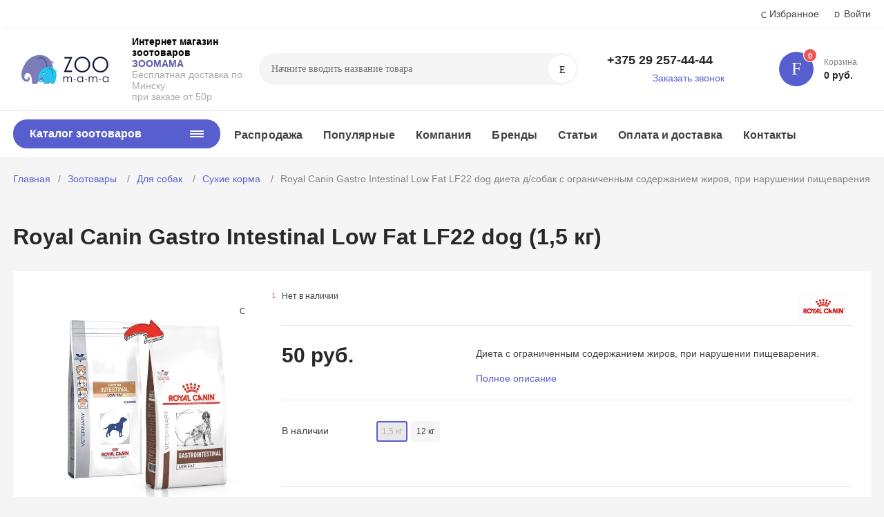

--- FILE ---
content_type: text/html; charset=windows-1251
request_url: http://zoomama.by/catalog/dlya-sobak/sukhie-korma/4676/
body_size: 45521
content:
<!DOCTYPE html>
<html xmlns="http://www.w3.org/1999/xhtml" lang="ru">
	<head>

<!-- Google Tag Manager -->
<script>(function(w,d,s,l,i){w[l]=w[l]||[];w[l].push({'gtm.start':
new Date().getTime(),event:'gtm.js'});var f=d.getElementsByTagName(s)[0],
j=d.createElement(s),dl=l!='dataLayer'?'&l='+l:'';j.async=true;j.src=
'https://www.googletagmanager.com/gtm.js?id='+i+dl;f.parentNode.insertBefore(j,f);
})(window,document,'script','dataLayer','GTM-MBJ3XCJ');</script>
<!-- End Google Tag Manager -->

				<title>Royal Canin Gastro Intestinal Low Fat LF22 dog  диета д/собак с ограниченным содержанием жиров, при нарушении пищеварения купить в Минске - Zoomama.by</title>
		<meta http-equiv="X-UA-Compatible" content="IE=edge">
		<meta name="viewport" content="width=device-width, initial-scale=1.0">
		<meta name="HandheldFriendly" content="true" />
		<meta name="format-detection" content="telephone=no">
		
		<meta http-equiv="Content-Type" content="text/html; charset=windows-1251" />
<meta name="keywords" content="royal canin gastro intestinal low fat lf22 dog  диета д/собак с ограниченным содержанием жиров, при нарушении пищеварения, Сухие корма Royal Canin ( Россия, Франция), Royal Canin ( Россия, Франция) royal canin gastro intestinal low fat lf22 dog  диета д/собак с ограниченным содержанием жиров, при нарушении пищеварения, royal canin gastro intestinal low fat lf22 dog  диета д/собак с ограниченным содержанием жиров, при нарушении пищеварения купить, royal canin gastro intestinal low fat lf22 dog  диета д/собак с ограниченным содержанием жиров, при нарушении пищеварения дешево, продажа royal canin gastro intestinal low fat lf22 dog  диета д/собак с ограниченным содержанием жиров, при нарушении пищеварения, royal canin gastro intestinal low fat lf22 dog  диета д/собак с ограниченным содержанием жиров, при нарушении пищеварения в минске, royal canin gastro intestinal low fat lf22 dog  диета д/собак с ограниченным содержанием жиров, при нарушении пищеварения доставка, купить royal canin gastro intestinal low fat lf22 dog  диета д/собак с ограниченным содержанием жиров, при нарушении пищеварения онлайн, royal canin gastro intestinal low fat lf22 dog  диета д/собак с ограниченным содержанием жиров, при нарушении пищеварения низкие цены" />
<meta name="description" content="Royal Canin Gastro Intestinal Low Fat LF22 dog  диета д/собак с ограниченным содержанием жиров, при нарушении пищеварения от 50 руб. Бесплатная доставка по Минску при заказе на сумму от 50 рублей. Скидка 5% при самовывозе! Звоните +375 (29) 157-44-44 +375 (29) 257-44-44" />
<link rel="canonical" href="https://zoomama.by/catalog/dlya-sobak/sukhie-korma/4676/" />
<link href="/bitrix/js/ui/design-tokens/dist/ui.design-tokens.min.css?170172043522029" type="text/css"  rel="stylesheet" />
<link href="/bitrix/js/ui/fonts/opensans/ui.font.opensans.min.css?17017203282320" type="text/css"  rel="stylesheet" />
<link href="/bitrix/js/main/popup/dist/main.popup.bundle.min.css?170172047426598" type="text/css"  rel="stylesheet" />
<link href="/bitrix/cache/css/s1/magnet_s1/template_013eefe5fca57c32482b5c36bbe28cfb/template_013eefe5fca57c32482b5c36bbe28cfb_v1.css?1755801375642051" type="text/css"  data-template-style="true" rel="stylesheet" />
<link href="/bitrix/panel/main/popup.min.css?170172039920774" type="text/css"  data-template-style="true"  rel="stylesheet" />
<script type="text/javascript">if(!window.BX)window.BX={};if(!window.BX.message)window.BX.message=function(mess){if(typeof mess==='object'){for(let i in mess) {BX.message[i]=mess[i];} return true;}};</script>
<script type="text/javascript">(window.BX||top.BX).message({'JS_CORE_LOADING':'Загрузка...','JS_CORE_NO_DATA':'- Нет данных -','JS_CORE_WINDOW_CLOSE':'Закрыть','JS_CORE_WINDOW_EXPAND':'Развернуть','JS_CORE_WINDOW_NARROW':'Свернуть в окно','JS_CORE_WINDOW_SAVE':'Сохранить','JS_CORE_WINDOW_CANCEL':'Отменить','JS_CORE_WINDOW_CONTINUE':'Продолжить','JS_CORE_H':'ч','JS_CORE_M':'м','JS_CORE_S':'с','JSADM_AI_HIDE_EXTRA':'Скрыть лишние','JSADM_AI_ALL_NOTIF':'Показать все','JSADM_AUTH_REQ':'Требуется авторизация!','JS_CORE_WINDOW_AUTH':'Войти','JS_CORE_IMAGE_FULL':'Полный размер'});</script>

<script type="text/javascript" src="/bitrix/js/main/core/core.min.js?1701720476219752"></script>

<script>BX.setJSList(['/bitrix/js/main/core/core_ajax.js','/bitrix/js/main/core/core_promise.js','/bitrix/js/main/polyfill/promise/js/promise.js','/bitrix/js/main/loadext/loadext.js','/bitrix/js/main/loadext/extension.js','/bitrix/js/main/polyfill/promise/js/promise.js','/bitrix/js/main/polyfill/find/js/find.js','/bitrix/js/main/polyfill/includes/js/includes.js','/bitrix/js/main/polyfill/matches/js/matches.js','/bitrix/js/ui/polyfill/closest/js/closest.js','/bitrix/js/main/polyfill/fill/main.polyfill.fill.js','/bitrix/js/main/polyfill/find/js/find.js','/bitrix/js/main/polyfill/matches/js/matches.js','/bitrix/js/main/polyfill/core/dist/polyfill.bundle.js','/bitrix/js/main/core/core.js','/bitrix/js/main/polyfill/intersectionobserver/js/intersectionobserver.js','/bitrix/js/main/lazyload/dist/lazyload.bundle.js','/bitrix/js/main/polyfill/core/dist/polyfill.bundle.js','/bitrix/js/main/parambag/dist/parambag.bundle.js']);
</script>
<script type="text/javascript">(window.BX||top.BX).message({'pull_server_enabled':'Y','pull_config_timestamp':'1645198819','pull_guest_mode':'N','pull_guest_user_id':'0'});(window.BX||top.BX).message({'PULL_OLD_REVISION':'Для продолжения корректной работы с сайтом необходимо перезагрузить страницу.'});</script>
<script type="text/javascript">(window.BX||top.BX).message({'JS_CORE_LOADING':'Загрузка...','JS_CORE_NO_DATA':'- Нет данных -','JS_CORE_WINDOW_CLOSE':'Закрыть','JS_CORE_WINDOW_EXPAND':'Развернуть','JS_CORE_WINDOW_NARROW':'Свернуть в окно','JS_CORE_WINDOW_SAVE':'Сохранить','JS_CORE_WINDOW_CANCEL':'Отменить','JS_CORE_WINDOW_CONTINUE':'Продолжить','JS_CORE_H':'ч','JS_CORE_M':'м','JS_CORE_S':'с','JSADM_AI_HIDE_EXTRA':'Скрыть лишние','JSADM_AI_ALL_NOTIF':'Показать все','JSADM_AUTH_REQ':'Требуется авторизация!','JS_CORE_WINDOW_AUTH':'Войти','JS_CORE_IMAGE_FULL':'Полный размер'});</script>
<script type="text/javascript">(window.BX||top.BX).message({'LANGUAGE_ID':'ru','FORMAT_DATE':'DD.MM.YYYY','FORMAT_DATETIME':'DD.MM.YYYY HH:MI:SS','COOKIE_PREFIX':'BITRIX_SM','SERVER_TZ_OFFSET':'10800','UTF_MODE':'N','SITE_ID':'s1','SITE_DIR':'/','USER_ID':'','SERVER_TIME':'1768848418','USER_TZ_OFFSET':'0','USER_TZ_AUTO':'Y','bitrix_sessid':'b0aa51d75200b6b045c5674235712b63'});</script>


<script type="text/javascript"  src="/bitrix/cache/js/s1/magnet_s1/kernel_main/kernel_main_v1.js?1755961855214620"></script>
<script type="text/javascript" src="/bitrix/js/ui/dexie/dist/dexie3.bundle.min.js?170172033088295"></script>
<script type="text/javascript" src="/bitrix/js/main/core/core_ls.min.js?15894082587365"></script>
<script type="text/javascript" src="/bitrix/js/main/core/core_frame_cache.min.js?170172047611210"></script>
<script type="text/javascript" src="/bitrix/js/pull/protobuf/protobuf.min.js?164512875076433"></script>
<script type="text/javascript" src="/bitrix/js/pull/protobuf/model.min.js?164512875014190"></script>
<script type="text/javascript" src="/bitrix/js/rest/client/rest.client.min.js?16451287809240"></script>
<script type="text/javascript" src="/bitrix/js/pull/client/pull.client.min.js?170172042348309"></script>
<script type="text/javascript" src="/bitrix/js/main/popup/dist/main.popup.bundle.min.js?170172047265670"></script>
<script type="text/javascript" src="/bitrix/js/currency/currency-core/dist/currency-core.bundle.min.js?17017202723755"></script>
<script type="text/javascript" src="/bitrix/js/currency/core_currency.min.js?1645128623833"></script>
<script type="text/javascript">BX.setJSList(['/bitrix/js/main/core/core_fx.js','/bitrix/js/main/session.js','/bitrix/js/main/pageobject/pageobject.js','/bitrix/js/main/core/core_window.js','/bitrix/js/main/date/main.date.js','/bitrix/js/main/core/core_date.js','/bitrix/js/main/utils.js','/bitrix/js/main/dd.js','/bitrix/js/main/core/core_uf.js','/bitrix/js/main/core/core_dd.js','/bitrix/js/main/core/core_tooltip.js','/bitrix/templates/magnet_s1/components/bitrix/catalog.element/main/script.js','/bitrix/templates/magnet_s1/components/bitrix/catalog.product.subscribe/main/script.js','/bitrix/templates/magnet_s1/components/bitrix/catalog.section/main/script.js','/bitrix/templates/magnet_s1/components/bitrix/catalog.item/main/script.js','/bitrix/templates/magnet_s1/vendor/jquery/jquery.min.js','/bitrix/templates/magnet_s1/vendor/jquery/jquery.modal.js','/bitrix/templates/magnet_s1/vendor/jquery/jquery.validate.min.js','/bitrix/templates/magnet_s1/vendor/jquery/jquery.inview.js','/bitrix/templates/magnet_s1/vendor/jquery/jquery-ui.min.js','/bitrix/templates/magnet_s1/vendor/jquery/jquery.touch-swipe.min.js','/bitrix/templates/magnet_s1/vendor/jquery/jquery.mousewheel.min.js','/bitrix/templates/magnet_s1/vendor/jquery/jquery.debounce.js','/bitrix/templates/magnet_s1/vendor/jquery/jquery.lazy.min.js','/bitrix/templates/magnet_s1/vendor/owlcarousel/owl.carousel.min.js','/bitrix/templates/magnet_s1/vendor/lightbox/lightbox.min.js','/bitrix/templates/magnet_s1/vendor/maskedinput/jquery.maskedinput.min.js','/bitrix/templates/magnet_s1/vendor/scrollbar/jquery.scrollbar.min.js','/bitrix/templates/magnet_s1/vendor/youtube-popup/youtube-popup.js','/bitrix/templates/magnet_s1/vendor/mobile-detect/mobile-detect.min.js','/bitrix/templates/magnet_s1/script.js','/bitrix/components/bitrix/search.title/script.js']);</script>
<script type="text/javascript">BX.setCSSList(['/bitrix/templates/magnet_s1/vendor/normalize/normalize.css','/bitrix/templates/magnet_s1/vendor/fonts/fonts.css','/bitrix/templates/magnet_s1/vendor/owlcarousel/owl.carousel.min.css','/bitrix/templates/magnet_s1/vendor/custom-bootstrap/bootstrap.min.css','/bitrix/templates/magnet_s1/vendor/lightbox/lightbox.min.css','/bitrix/templates/magnet_s1/vendor/scrollbar/jquery.scrollbar.css','/bitrix/templates/magnet_s1/vendor/youtube-popup/youtube-popup.css','/bitrix/templates/magnet_s1/vendor/jquery/jquery-ui.min.css','/bitrix/templates/magnet_s1/vendor/fonts/PTSans/font.css','/bitrix/templates/magnet_s1/less_compile/template_styles_s1.css']);</script>
<script type="text/javascript">if (Intl && Intl.DateTimeFormat) document.cookie="BITRIX_SM_TZ="+Intl.DateTimeFormat().resolvedOptions().timeZone+"; path=/; expires=Fri, 01 Jan 2027 00:00:00 +0300";</script>
<script type="text/javascript">
					(function () {
						"use strict";

						var counter = function ()
						{
							var cookie = (function (name) {
								var parts = ("; " + document.cookie).split("; " + name + "=");
								if (parts.length == 2) {
									try {return JSON.parse(decodeURIComponent(parts.pop().split(";").shift()));}
									catch (e) {}
								}
							})("BITRIX_CONVERSION_CONTEXT_s1");

							if (cookie && cookie.EXPIRE >= BX.message("SERVER_TIME"))
								return;

							var request = new XMLHttpRequest();
							request.open("POST", "/bitrix/tools/conversion/ajax_counter.php", true);
							request.setRequestHeader("Content-type", "application/x-www-form-urlencoded");
							request.send(
								"SITE_ID="+encodeURIComponent("s1")+
								"&sessid="+encodeURIComponent(BX.bitrix_sessid())+
								"&HTTP_REFERER="+encodeURIComponent(document.referrer)
							);
						};

						if (window.frameRequestStart === true)
							BX.addCustomEvent("onFrameDataReceived", counter);
						else
							BX.ready(counter);
					})();
				</script>
<link rel="apple-touch-icon" sizes="180x180" href="/bitrix/templates/magnet_s1/img/favicons/180x180.png">
<link rel="icon" type="image/png" sizes="192x192" href="/bitrix/templates/magnet_s1/img/favicons/192x192.png">
<link rel="icon" type="image/png" sizes="32x32" href="/bitrix/templates/magnet_s1/img/favicons/32x32.png">
<link rel="icon" type="image/png" sizes="16x16" href="/bitrix/templates/magnet_s1/img/favicons/16x16.png">
<meta name="msapplication-TileColor" content="#575fcf">
<meta name="theme-color" content="#ffffff">
<link rel="preload" href="/bitrix/templates/magnet_s1/vendor/fonts/IconCustom/IconCustom.woff?bae8bfcc98590264e0c2175171f16979" as="font" type="font/woff2" crossorigin="anonymous">
<link rel="preload" href="/bitrix/templates/magnet_s1/vendor/fonts/PTSans/PTSansRegular/PTSansRegular.woff2" as="font" type="font/woff2" crossorigin="anonymous">
<link rel="preload" href="/bitrix/templates/magnet_s1/vendor/fonts/PTSans/PTSansBold/PTSansBold.woff2" as="font" type="font/woff2" crossorigin="anonymous">

        <script data-skip-moving='true' type='text/template' id='popup-basket-add'>
        <div class='popup-basket-add'>
        <div class='overflow'>
        <div class='box'>
        <a href='javascript:void(0)' data-close class='close'></a>
        <div class='title'>Товар добавлен в корзину</div>
        <a href='/personal/cart/' class='btn'>Оформить заказ</a>
        <a href='javascript:void(0)' class='btn transparent' data-close>Продолжить покупки</a>
        </div>
        </div>
        </div>
        </script>
        
<script data-skip-moving="true">window.arOptions = {'phone_mask':'+375 (99) 999-99-99','use_phone_as_login':'N','basket_type':'STATIC','basket_show_popup':'Y','buy1click_enabled':'Y','fastview_enabled':'N','cookies_agreement_enabled':'N','order_min_price':'1','regions_on_subdomains':'N','scroll_top_button':'Y','empty_image':'/bitrix/templates/magnet_s1/img/no-photo.png','ya_counter_id':'27962148'};</script>
<script>BX.message([])</script>
<meta property="og:type" content="website" />
<meta property="og:title" content="Royal Canin Gastro Intestinal Low Fat LF22 dog  диета д/собак с ограниченным содержанием жиров, при нарушении пищеварения" />
<meta property="og:url" content="http://zoomama.by/catalog/dlya-sobak/sukhie-korma/4676/" />
<meta property="og:image" content="http://zoomama.by/upload/iblock/353/35374160d333995acd8e3bc6ab7561fb.jpg" />
<meta property="og:description" content="Диета с ограниченным содержанием жиров для собак при нарушении пищеварения.

Показания
Острый и хронический панкреатит
Гиперлипидемия
Острая и хроническая диарея
Лимфангиэктазия – экссудативная энтеропатия
Пролиферация бактерий в тонком кишечнике
Экзокринная недостаточность поджелудочной железы

Противопоказания
Беременность и лактация

Длительность курса применения
Длительность применения диеты варьируется в зависимости от тяжести симптомов нарушения пищеварения.

Безопасность пищеварительной системы
Сочетание высококачественных белков с высокой степенью усвояемости (L.I.P.**белки), пребиотиков (фруктоолигосахариды и маннановые олигосахариды), свекольного жома, риса и рыбьего жира обеспечивает максимальную безопасность пищеварения.
Пониженное содержание жиров
Низкая концентрация жиров в диете улучшает пищеварительную функцию у собак, страдающих гиперлипидемией или острым панкреатитом.

Пониженное содержание клетчатки
Невысокое содержание растворимой клетчатки снижает чрезмерную ферментацию в толстом отделе кишечника. Низкое содержание нерастворимой клетчатки помогает избежать энергетических затрат на ее переваривание, а также свести к минимуму потерю вкусовой привлекательности диеты.

Комплекс антиоксидантов
Комплекс антиоксидантов синергичного действия снижает уровень окислительного стресса и борется со свободными радикалами.

Состав
Рис, дегидратированное мясо птицы, пшеница, ячмень, гидролизат белков животного происхождения, свекольный жом, животные жиры, дрожжи, минеральные вещества, фруктоолигосахариды (ФОС), оболочка и семена подорожника, рыбий жир, гидролизат дрожжей (источник маннановых олигосахаридов), экстракт бархатцев прямостоячих (источник лютеина).

Питательные вещества
Влажность (%) 8
Белки (%) 22
Жиры (%) 7
Углеводы (%) 47,6
Клетчатка пищевая (%) 8,7
Клетчатка общая (%) 1,8
Минеральные вещества (%) 6,7
Аргинин (%) 1,46
Таурин (%) 0,21
EPA + DHA (%) 0,14
Кальций (%) 1,1
Фосфор (%) 0,8
Магний (%) 0,11
Натрий (%) 0,40
Калий (%) 0,7
Хлор (%) 0,67
Железо (мг/кг) * 185
Медь (мг/кг) * 21
Цинк (мг/кг) * 227
Селен (мг/кг) 0,14
Витамин А (МЕ/кг) 20 000
Витамин D3 (МЕ/кг) 1000
Витамин Е (мг/кг) 600
Витамин С (мг/кг) 300
Витамин В1 (мг/кг) 8,7
Витамин В2 (мг/кг) 4,4
Витамин В6 (мг/кг) 9,5
Ниацин (мг/кг) 17,4
Пантотеновая кислота (мг/кг) 29,3
Витамин В12 (мг/кг) 0,09
Фолиевая кислота (мг/кг) 1,1
Биотин (мг/кг) 1,19
Холин (мг/кг) 1900
Инозитол (мг/кг) - L-карнитин (мг/кг) - Хондроитин + глюкозамин (мг/кг) - Полифенолы (мг/кг) - Измеренная обменная энергия, ккал/кг 3542
Рассчитанная обменная энергия (NRC 85), ккал/кг 3690 *
Микроэлементы представлены в том числе в хелатной форме.

Рекомендуемый суточный рацион:
Суточную норму кормления рекомендуется разделить на две порции.
Проследите, чтобы у вашей собаки всегда была свежая вода!
Дозировка дана в граммах (г) или мерных стаканах (ст).
Вес собакиНедостаточныйНормальныйИзбыточныйгстгстгст2 кг751606/8455/84 кг1301 6/81051 3/87516 кг1702 2/81401 7/81051 3/88 кг2152 6/81702 2/81301 6/810 кг2503 2/82002 5/8150215 кг3354 3/82703 4/82002 5/820 кг4155 3/83304 2/82503 2/825 кг4906 3/83905 1/82953 7/830 кг5607 2/84455 6/83354 3/835 кг6258 1/85006 4/83754 7/840 кг69095507 1/84155 3/850 кг81010 4/86508 4/84856 3/860 кг925127409 5/85557 2/870 кг103513 4/883010 6/86208 1/880 кг114014 7/891511 7/86858 7/8


Страна производителя: Франция, Австрия, Россия
Производитель (завод): ROYAL CANIN SAS 30470 Aimargues Franse
" />
<!-- dev2fun module opengraph -->
<meta property="og:url" content="http://zoomama.by/catalog/dlya-sobak/sukhie-korma/4676/"/>
<meta property="og:type" content="website"/>
<meta property="og:site_name" content="zoomama.by"/>
<meta property="og:image" content="http://zoomama.by/upload/iblock/353/35374160d333995acd8e3bc6ab7561fb.jpg"/>
<meta property="og:image:type" content="image/jpeg"/>
<meta property="og:image:width" content="400"/>
<meta property="og:image:height" content="341"/>
<!-- /dev2fun module opengraph -->



<script type="text/javascript"  src="/bitrix/cache/js/s1/magnet_s1/template_aacec62558b7a4d54b68269ee25aeaef/template_aacec62558b7a4d54b68269ee25aeaef_v1.js?1755804219556231"></script>
<script type="text/javascript"  src="/bitrix/cache/js/s1/magnet_s1/page_357561d0c5991ca89f661087ceefbd32/page_357561d0c5991ca89f661087ceefbd32_v1.js?1755804221165723"></script>
<script type="text/javascript">var _ba = _ba || []; _ba.push(["aid", "125b9a55fdfac07b324a06694540601a"]); _ba.push(["host", "zoomama.by"]); _ba.push(["ad[ct][item]", "[base64]"]);_ba.push(["ad[ct][user_id]", function(){return BX.message("USER_ID") ? BX.message("USER_ID") : 0;}]);_ba.push(["ad[ct][recommendation]", function() {var rcmId = "";var cookieValue = BX.getCookie("BITRIX_SM_RCM_PRODUCT_LOG");var productId = 4676;var cItems = [];var cItem;if (cookieValue){cItems = cookieValue.split(".");}var i = cItems.length;while (i--){cItem = cItems[i].split("-");if (cItem[0] == productId){rcmId = cItem[1];break;}}return rcmId;}]);_ba.push(["ad[ct][v]", "2"]);(function() {var ba = document.createElement("script"); ba.type = "text/javascript"; ba.async = true;ba.src = (document.location.protocol == "https:" ? "https://" : "http://") + "bitrix.info/ba.js";var s = document.getElementsByTagName("script")[0];s.parentNode.insertBefore(ba, s);})();</script>


		                                    <style>
                        @keyframes placeHolderShimmer {
                            0% {
                                -webkit-transform: translateZ(0);
                                transform: translateZ(0);
                                background-position: -468px 0
                            }
                            to {
                                -webkit-transform: translateZ(0);
                                transform: translateZ(0);
                                background-position: 468px 0
                            }
                        }
                        
                        .skeleton-card {
                            transition: all .3s ease-in-out;
                            -webkit-backface-visibility: hidden;
                        }
                        
                        .skeleton-card.hidden {
                            transition: all .3s ease-in-out;
                            opacity: 0;
                            height: 0;
                            padding: 0
                        }
                        
                        .skeleton-bg {
                            will-change: transform;
                            animation: placeHolderShimmer 1s linear infinite forwards;
                            -webkit-backface-visibility: hidden;
                            background: #fff;
                            background: linear-gradient(90deg, #fff 8%, #f5f5f5 18%, #fff 33%);
                            background-size: 800px 104px;
                            height: 100%;
                            position: relative;
                            box-sizing: border-box;
                        }
                    </style>
	</head>
	<body class="sidebar-type4 width-">

<!-- Google Tag Manager (noscript) -->
<noscript><iframe src="https://www.googletagmanager.com/ns.html?id=GTM-MBJ3XCJ"
height="0" width="0" style="display:none;visibility:hidden"></iframe></noscript>
<!-- End Google Tag Manager (noscript) -->

            		
		<div id="panel"></div>
		<div class="wrapper">
			                        <header class="type1">
                            <div class="top" data-helper="header::top">
    <div class="container">
<!--	 

<script>
    $(document).ready(function () {
        $("body").on('click', '.locations-list-popup-btn', function (event) {
                event.preventDefault();
                $(this).parents('.city').toggleClass('open');
                return false;
        });
    });
    
</script> 

                <div class="address icon-custom">
            Минск        </div>

-->
                <div class="links">
            <a href="/personal/cart/?filter=delayed" class="wishlist-link icon-custom"><span>Избранное</span></a>

            
            <a href="/auth/" class="auth-popup-btn login-link icon-custom"><span>Войти</span></a>
        </div>
    </div>
</div>
<div class="middle" data-helper="header::middle">
    <div class="container">
        <div class="logo" data-helper="header::logo">
            <a href="/">
                <img src="/upload/resize_cache/nextype.magnet/f97/300_300_1/f9752924dae065182b7c52cd8a759205.png" alt="zoomama.by" title="zoomama.by">
    </a>        </div>
        <div class="slogan" data-helper="header::slogan">
            <b> <span style="color: #000000;">Интернет&nbsp;магазин зоотоваров<br>
 </span></b><b><span style="color: #5e5ca7;">ЗООМАМА</span><br>
 </b>Бесплатная доставка по Минску <br>
 при заказе от 50р<br>
        </div>

        <div class="search" id="title-search">
    <form action="/catalog/">
        <input id="title-search-input" name="q" type="text" placeholder="Начните вводить название товара">
        <button type="submit" class="icon-custom"><span>Поиск</span></button>
    </form>
</div>
<script>
	BX.ready(function(){
		new JCTitleSearch({
			'AJAX_PAGE' : '/catalog/dlya-sobak/sukhie-korma/4676/',
			'CONTAINER_ID': 'title-search',
			'INPUT_ID': 'title-search-input',
			'MIN_QUERY_LEN': 2
		});
	});
</script>
        
        
<div class="tel-container" data-helper="header::phones">
    <div class="tel">
        <a href="tel:+375292574444">+375 29 257-44-44</a>
        <a href="tel:+"></a>
            </div>
        <div class="call-me">
        <a href="javascript:void(0)" class="callback-popup-btn">Заказать звонок</a>
    </div>
    </div>
        <div class="basket-container">
    <div id="bx_basketFKauiI" class="basket-container-items">
    <!--'start_frame_cache_bx_basketFKauiI'-->
<a href="/personal/cart/" class="basket-link icon-custom">
    <span class="items-counter">0</span>
</a>
<div class="basket-text">
    <div class="name">Корзина</div>
    <div class="sum">0 руб.</div>
</div>
<!--'end_frame_cache_bx_basketFKauiI'--></div>
<script type="text/javascript">
    if (typeof(window.CSolution.initBasket) == 'function') {
        window.CSolution.initBasket({
            siteId: 's1',
            cartId: 'bx_basketFKauiI',
            ajaxPath: '/bitrix/components/bitrix/sale.basket.basket.line/ajax.php',
            templateName: 'inline',
            arParams: {'HIDE_ON_BASKET_PAGES':'N','PATH_TO_BASKET':'/personal/cart/','PATH_TO_ORDER':'/personal/order/make/','PATH_TO_PERSONAL':'/personal/','PATH_TO_PROFILE':'/personal/','PATH_TO_REGISTER':'/auth/','SHOW_PRODUCTS':'N','PATH_TO_CATALOG':'','CACHE_TYPE':'A','SHOW_NUM_PRODUCTS':'Y','SHOW_TOTAL_PRICE':'Y','SHOW_EMPTY_VALUES':'Y','SHOW_PERSONAL_LINK':'N','SHOW_AUTHOR':'N','SHOW_REGISTRATION':'N','PATH_TO_AUTHORIZE':'/auth/','SHOW_DELAY':'Y','SHOW_NOTAVAIL':'Y','SHOW_IMAGE':'Y','SHOW_PRICE':'Y','SHOW_SUMMARY':'Y','POSITION_FIXED':'N','POSITION_VERTICAL':'top','POSITION_HORIZONTAL':'right','MAX_IMAGE_SIZE':'70','AJAX':'N','~HIDE_ON_BASKET_PAGES':'N','~PATH_TO_BASKET':'/personal/cart/','~PATH_TO_ORDER':'/personal/order/make/','~PATH_TO_PERSONAL':'/personal/','~PATH_TO_PROFILE':'/personal/','~PATH_TO_REGISTER':'/auth/','~SHOW_PRODUCTS':'N','~PATH_TO_CATALOG':'','~CACHE_TYPE':'A','~SHOW_NUM_PRODUCTS':'Y','~SHOW_TOTAL_PRICE':'Y','~SHOW_EMPTY_VALUES':'Y','~SHOW_PERSONAL_LINK':'N','~SHOW_AUTHOR':'N','~SHOW_REGISTRATION':'N','~PATH_TO_AUTHORIZE':'/auth/','~SHOW_DELAY':'Y','~SHOW_NOTAVAIL':'Y','~SHOW_IMAGE':'Y','~SHOW_PRICE':'Y','~SHOW_SUMMARY':'Y','~POSITION_FIXED':'N','~POSITION_VERTICAL':'top','~POSITION_HORIZONTAL':'right','~MAX_IMAGE_SIZE':'70','~AJAX':'N','cartId':'bx_basketFKauiI'}        });
    }
</script>
</div>        
    </div>
</div>
<div class="bottom">
    <div class="container">
        
        
<nav class="header-catalog-menu open-on-hover">
    <a href="javascript:void(0);" class="head" data-helper="aside::catalog::menu">
        <span class="title">
            Каталог зоотоваров        </span>
        <span class="burger-button">
            <span></span>
            <span></span>
            <span></span>
            <span></span>
        </span>
    </a>

    <!--'start_frame_cache_LkGdQn'--><div class="scroll">
    <ul class="list">
                <li class="item has-sub">
                <a href="/catalog/dlya-sobak/">
                    <span class="text">Для собак</span>
                </a>
                                <div class="sub">
                        <div class="title">Для собак</div>
                        <ul class="items">
                                                        <li class="item">
                                            <a href="/catalog/dlya-sobak/sukhie-korma/" class="active">
                                                <span class="img">
                                                    <img src="/upload/resize_cache/iblock/345/180_180_0/hills.jpg" alt="Сухие корма">
                                                </span>
                                                <span class="text">Сухие корма</span>
                                            </a>
                                        </li>
                                                        <li class="item">
                                            <a href="/catalog/dlya-sobak/konservy/">
                                                <span class="img">
                                                    <img src="/upload/resize_cache/iblock/8f7/180_180_0/8f738dc6956467f94f84220504753b4d.jpg" alt="Консервы">
                                                </span>
                                                <span class="text">Консервы</span>
                                            </a>
                                        </li>
                                                        <li class="item">
                                            <a href="/catalog/dlya-sobak/amunitsiya-dlya-sobak/">
                                                <span class="img">
                                                    <img src="/upload/resize_cache/iblock/72f/180_180_0/72f7c017befa49eefd66e78b6b0cdfb0.jpg" alt="Амуниция">
                                                </span>
                                                <span class="text">Амуниция</span>
                                            </a>
                                        </li>
                                                        <li class="item">
                                            <a href="/catalog/dlya-sobak/antiparazitarnye-sredstva-dlya-sobak/">
                                                <span class="img">
                                                    <img src="/upload/resize_cache/iblock/5aa/180_180_0/5aa821478b51fdc037bf6489f1b144d8.jpg" alt="Антипаразитарные средства">
                                                </span>
                                                <span class="text">Антипаразитарные средства</span>
                                            </a>
                                        </li>
                                                        <li class="item">
                                            <a href="/catalog/dlya-sobak/vitaminy-i-dobavki-/">
                                                <span class="img">
                                                    <img src="/upload/resize_cache/iblock/4e3/180_180_0/4e34ad7882cd79b3b4ae657ade0e6e16.jpg" alt="Витамины и добавки ">
                                                </span>
                                                <span class="text">Витамины и добавки </span>
                                            </a>
                                        </li>
                                                        <li class="item">
                                            <a href="/catalog/dlya-sobak/volery/">
                                                <span class="img">
                                                    <img src="/upload/resize_cache/iblock/6aa/180_180_0/6aad9c09e984f1eb58d65619fad15ffa.jpeg" alt="Вольеры">
                                                </span>
                                                <span class="text">Вольеры</span>
                                            </a>
                                        </li>
                                                        <li class="item">
                                            <a href="/catalog/dlya-sobak/gruming/">
                                                <span class="img">
                                                    <img src="/upload/resize_cache/iblock/169/180_180_0/169f85c94fdab2caa12f89904d6cf980.jpg" alt="Груминг">
                                                </span>
                                                <span class="text">Груминг</span>
                                            </a>
                                        </li>
                                                        <li class="item">
                                            <a href="/catalog/dlya-sobak/igrushki/">
                                                <span class="img">
                                                    <img src="/upload/resize_cache/iblock/4ea/180_180_0/4ea87e63dcadd4ec32e4c2a575d9f2f2.jpg" alt="Игрушки для собак">
                                                </span>
                                                <span class="text">Игрушки для собак</span>
                                            </a>
                                        </li>
                                                        <li class="item">
                                            <a href="/catalog/dlya-sobak/korrektsiya-povedeniya-/">
                                                <span class="img">
                                                    <img src="/bitrix/templates/magnet_s1/img/no-photo.png" alt="Коррекция поведения ">
                                                </span>
                                                <span class="text">Коррекция поведения </span>
                                            </a>
                                        </li>
                                                        <li class="item">
                                            <a href="/catalog/dlya-sobak/kosmetika-dlya-sobak/">
                                                <span class="img">
                                                    <img src="/upload/resize_cache/iblock/3a0/180_180_0/3a0238e111b9dfb30b6fcee453cc1eb9.jpg" alt="Косметика">
                                                </span>
                                                <span class="text">Косметика</span>
                                            </a>
                                        </li>
                                                        <li class="item">
                                            <a href="/catalog/dlya-sobak/lakomstva/">
                                                <span class="img">
                                                    <img src="/upload/resize_cache/iblock/71c/180_180_0/71c82f9d1173be82d1c0fcab9d3dd323.jpg" alt="Лакомства для собак">
                                                </span>
                                                <span class="text">Лакомства для собак</span>
                                            </a>
                                        </li>
                                                        <li class="item">
                                            <a href="/catalog/dlya-sobak/lezhanki-i-domiki-dlya-sobak/">
                                                <span class="img">
                                                    <img src="/upload/resize_cache/iblock/1e5/180_180_0/1e502d953a0fbe077086f2e4e40918db.jpg" alt="Лежанки и домики">
                                                </span>
                                                <span class="text">Лежанки и домики</span>
                                            </a>
                                        </li>
                                                        <li class="item">
                                            <a href="/catalog/dlya-sobak/miski-i-kovriki-pod-miski-dlya-sobak/">
                                                <span class="img">
                                                    <img src="/upload/resize_cache/iblock/369/180_180_0/369f59e3487ae7fa8095320522fb4e17.jpg" alt="Миски и коврики под миски">
                                                </span>
                                                <span class="text">Миски и коврики под миски</span>
                                            </a>
                                        </li>
                                                        <li class="item">
                                            <a href="/catalog/dlya-sobak/odezhda-dlya-sobak/">
                                                <span class="img">
                                                    <img src="/upload/resize_cache/iblock/caf/180_180_0/caf4d3549911fa248ae9bfa9c193cf69.jpg" alt="Одежда для собак">
                                                </span>
                                                <span class="text">Одежда для собак</span>
                                            </a>
                                        </li>
                                                        <li class="item">
                                            <a href="/catalog/dlya-sobak/perenoski-dlya-sobak/">
                                                <span class="img">
                                                    <img src="/upload/resize_cache/iblock/b58/180_180_0/b58088224b118814a309de3e61749e17.jpg" alt="Переноски для собак">
                                                </span>
                                                <span class="text">Переноски для собак</span>
                                            </a>
                                        </li>
                                                        <li class="item">
                                            <a href="/catalog/dlya-sobak/tualety-pelenki/">
                                                <span class="img">
                                                    <img src="/upload/resize_cache/iblock/fe8/180_180_0/fe8132477675252727ea25eae35319dd.jpg" alt="Туалеты, пеленки">
                                                </span>
                                                <span class="text">Туалеты, пеленки</span>
                                            </a>
                                        </li>
                                                    </ul>
                        
                                            </div>
                            </li>
                <li class="item has-sub">
                <a href="/catalog/dlya-koshek/">
                    <span class="text">Для кошек</span>
                </a>
                                <div class="sub">
                        <div class="title">Для кошек</div>
                        <ul class="items">
                                                        <li class="item">
                                            <a href="/catalog/dlya-koshek/sukhie-korma-dlya-koshek/">
                                                <span class="img">
                                                    <img src="/upload/resize_cache/iblock/17a/180_180_0/hills_science_plan.png" alt="Сухие корма для кошек">
                                                </span>
                                                <span class="text">Сухие корма для кошек</span>
                                            </a>
                                        </li>
                                                        <li class="item">
                                            <a href="/catalog/dlya-koshek/konservy-dlya-koshek/">
                                                <span class="img">
                                                    <img src="/upload/resize_cache/iblock/a14/180_180_0/a1408504366256a0fc5ab707bf170c53.jpg" alt="Консервы для кошек">
                                                </span>
                                                <span class="text">Консервы для кошек</span>
                                            </a>
                                        </li>
                                                        <li class="item">
                                            <a href="/catalog/dlya-koshek/amunitsiya/">
                                                <span class="img">
                                                    <img src="/upload/resize_cache/iblock/612/u5xh42o79pmmnq3iqh7y5367f8u09y60/180_180_0/63e49de287883695340c8c8d166d906a.jpeg" alt="Амуниция">
                                                </span>
                                                <span class="text">Амуниция</span>
                                            </a>
                                        </li>
                                                        <li class="item">
                                            <a href="/catalog/dlya-koshek/antiparazitarnye-sredstva-dlya-koshek/">
                                                <span class="img">
                                                    <img src="/upload/resize_cache/iblock/21f/180_180_0/21f46914b1fc396b264001c2b0036be2.jpg" alt="Антипаразитарные средства">
                                                </span>
                                                <span class="text">Антипаразитарные средства</span>
                                            </a>
                                        </li>
                                                        <li class="item">
                                            <a href="/catalog/dlya-koshek/vitaminy-dlya-koshek/">
                                                <span class="img">
                                                    <img src="/upload/resize_cache/iblock/536/180_180_0/5361c4ac97b4c565df510e87a4d4c2fa.jpg" alt="Витамины и добавки">
                                                </span>
                                                <span class="text">Витамины и добавки</span>
                                            </a>
                                        </li>
                                                        <li class="item">
                                            <a href="/catalog/dlya-koshek/gruming-dlya-koshek/">
                                                <span class="img">
                                                    <img src="/upload/resize_cache/iblock/639/180_180_0/63997182664013c836202d1dbeaaf07e.jpg" alt="Груминг">
                                                </span>
                                                <span class="text">Груминг</span>
                                            </a>
                                        </li>
                                                        <li class="item">
                                            <a href="/catalog/dlya-koshek/domiki-lezhaki-dlya-koshek/">
                                                <span class="img">
                                                    <img src="/upload/resize_cache/iblock/87d/180_180_0/87de3b001ba6477235720a24ef172373.jpg" alt="Домики, лежанки">
                                                </span>
                                                <span class="text">Домики, лежанки</span>
                                            </a>
                                        </li>
                                                        <li class="item">
                                            <a href="/catalog/dlya-koshek/igrushki-dlia-koshek/">
                                                <span class="img">
                                                    <img src="/upload/resize_cache/iblock/284/180_180_0/284a3528096f2c27b522b43a4ca01cb7.png" alt="Игрушки">
                                                </span>
                                                <span class="text">Игрушки</span>
                                            </a>
                                        </li>
                                                        <li class="item">
                                            <a href="/catalog/dlya-koshek/kogtetochki-dlya-koshek/">
                                                <span class="img">
                                                    <img src="/upload/resize_cache/iblock/928/180_180_0/92868dff417a733db62b159bda6020cf.jpg" alt="Когтеточки, игровые комплексы">
                                                </span>
                                                <span class="text">Когтеточки, игровые комплексы</span>
                                            </a>
                                        </li>
                                                        <li class="item">
                                            <a href="/catalog/dlya-koshek/korrektsiya-povedeniya/">
                                                <span class="img">
                                                    <img src="/upload/resize_cache/iblock/270/2p1jcfg5hu7df5lf0haq5a96fmqel2o1/180_180_0/a7726f45_ff69_11e7_860b_002590a51102.jpg" alt="Коррекция поведения">
                                                </span>
                                                <span class="text">Коррекция поведения</span>
                                            </a>
                                        </li>
                                                        <li class="item">
                                            <a href="/catalog/dlya-koshek/kosmetika-dlya-koshek/">
                                                <span class="img">
                                                    <img src="/upload/resize_cache/iblock/8b4/180_180_0/8b4ada09efecd1e1ccae67ad1e6f48e3.png" alt="Косметика">
                                                </span>
                                                <span class="text">Косметика</span>
                                            </a>
                                        </li>
                                                        <li class="item">
                                            <a href="/catalog/dlya-koshek/lakomstva-dlya-koshek/">
                                                <span class="img">
                                                    <img src="/upload/resize_cache/iblock/7a8/180_180_0/7a8fee19fc1d8c3b453d47b608613a1b.jpg" alt="Лакомства">
                                                </span>
                                                <span class="text">Лакомства</span>
                                            </a>
                                        </li>
                                                        <li class="item">
                                            <a href="/catalog/dlya-koshek/miski-i-kovriki-pod-miski-dlya-koshek/">
                                                <span class="img">
                                                    <img src="/upload/resize_cache/iblock/040/180_180_0/040e7daa4c476cc6c79ae58b38ead268.jpg" alt="Миски и коврики под миски">
                                                </span>
                                                <span class="text">Миски и коврики под миски</span>
                                            </a>
                                        </li>
                                                        <li class="item">
                                            <a href="/catalog/dlya-koshek/napolniteli-dlya-koshek/">
                                                <span class="img">
                                                    <img src="/upload/resize_cache/iblock/8cd/180_180_0/8cd079ba9fb794aff41e535624753e11.PNG" alt="Наполнители">
                                                </span>
                                                <span class="text">Наполнители</span>
                                            </a>
                                        </li>
                                                        <li class="item">
                                            <a href="/catalog/dlya-koshek/perenoski-dlya-koshek/">
                                                <span class="img">
                                                    <img src="/upload/resize_cache/iblock/a28/180_180_0/a28c9abe31af430390920b098b92cfd7.jpg" alt="Переноски">
                                                </span>
                                                <span class="text">Переноски</span>
                                            </a>
                                        </li>
                                                        <li class="item">
                                            <a href="/catalog/dlya-koshek/tualety-i-aksessuary/">
                                                <span class="img">
                                                    <img src="/upload/resize_cache/iblock/2e7/180_180_0/2e7f51d550b03042e5221c512f00ee6a.jpg" alt="Туалеты и аксессуары">
                                                </span>
                                                <span class="text">Туалеты и аксессуары</span>
                                            </a>
                                        </li>
                                                    </ul>
                        
                                            </div>
                            </li>
                <li class="item has-sub">
                <a href="/catalog/dlya-gryzunov/">
                    <span class="text">Для грызунов</span>
                </a>
                                <div class="sub">
                        <div class="title">Для грызунов</div>
                        <ul class="items">
                                                        <li class="item">
                                            <a href="/catalog/dlya-gryzunov/aksessuary-dlya-gryzunov/">
                                                <span class="img">
                                                    <img src="/upload/resize_cache/iblock/460/180_180_0/hamster_wheel.jpg" alt="Аксессуары">
                                                </span>
                                                <span class="text">Аксессуары</span>
                                            </a>
                                        </li>
                                                        <li class="item">
                                            <a href="/catalog/dlya-gryzunov/amunitsiya-/">
                                                <span class="img">
                                                    <img src="/upload/resize_cache/iblock/a55/180_180_0/5.jpg" alt="Амуниция ">
                                                </span>
                                                <span class="text">Амуниция </span>
                                            </a>
                                        </li>
                                                        <li class="item">
                                            <a href="/catalog/dlya-gryzunov/vitaminy-i-dobavki/">
                                                <span class="img">
                                                    <img src="/upload/resize_cache/iblock/715/180_180_0/kormlenie_svinki.jpg" alt="Витамины и добавки">
                                                </span>
                                                <span class="text">Витамины и добавки</span>
                                            </a>
                                        </li>
                                                        <li class="item">
                                            <a href="/catalog/dlya-gryzunov/igrushki-/">
                                                <span class="img">
                                                    <img src="/upload/resize_cache/iblock/57c/180_180_0/imgpreview.jpg" alt="Игрушки ">
                                                </span>
                                                <span class="text">Игрушки </span>
                                            </a>
                                        </li>
                                                        <li class="item">
                                            <a href="/catalog/dlya-gryzunov/kletki-dlya-gryzunov/">
                                                <span class="img">
                                                    <img src="/upload/resize_cache/iblock/906/180_180_0/100022761035b0.jpg" alt="Клетки">
                                                </span>
                                                <span class="text">Клетки</span>
                                            </a>
                                        </li>
                                                        <li class="item">
                                            <a href="/catalog/dlya-gryzunov/korm-dlya-gryzunov/">
                                                <span class="img">
                                                    <img src="/upload/resize_cache/iblock/5c0/180_180_0/5c0162302b27db803ed6c4eb3a3dfa93.jpg" alt="Корм">
                                                </span>
                                                <span class="text">Корм</span>
                                            </a>
                                        </li>
                                                        <li class="item">
                                            <a href="/catalog/dlya-gryzunov/lakomstva-dlya-gryzunov/">
                                                <span class="img">
                                                    <img src="/upload/resize_cache/iblock/1d4/180_180_0/1d4023d38c20ecf0b6ce26970f1570ac.jpg" alt="Лакомства">
                                                </span>
                                                <span class="text">Лакомства</span>
                                            </a>
                                        </li>
                                                        <li class="item">
                                            <a href="/catalog/dlya-gryzunov/napolniteli-dlya-gryzunov/">
                                                <span class="img">
                                                    <img src="/upload/resize_cache/iblock/375/180_180_0/3758e72a326404a842c95695c8af6175.png" alt="Наполнители">
                                                </span>
                                                <span class="text">Наполнители</span>
                                            </a>
                                        </li>
                                                        <li class="item">
                                            <a href="/catalog/dlya-gryzunov/opilki-seno-dlya-gryzunov/">
                                                <span class="img">
                                                    <img src="/upload/resize_cache/iblock/71a/180_180_0/71a11016b53f2b65403669b5d4b297e3.png" alt="Опилки и сено">
                                                </span>
                                                <span class="text">Опилки и сено</span>
                                            </a>
                                        </li>
                                                        <li class="item">
                                            <a href="/catalog/dlya-gryzunov/sredstva-po-ukhodu/">
                                                <span class="img">
                                                    <img src="/upload/resize_cache/iblock/143/180_180_0/original.jpeg" alt="Средства по уходу">
                                                </span>
                                                <span class="text">Средства по уходу</span>
                                            </a>
                                        </li>
                                                    </ul>
                        
                                            </div>
                            </li>
                <li class="item has-sub">
                <a href="/catalog/dlya-ptits/">
                    <span class="text">Для птиц</span>
                </a>
                                <div class="sub">
                        <div class="title">Для птиц</div>
                        <ul class="items">
                                                        <li class="item">
                                            <a href="/catalog/dlya-ptits/korm-dlya-ptits/">
                                                <span class="img">
                                                    <img src="/upload/resize_cache/iblock/956/180_180_0/956d7ca382bfff1b0f3540931160bbdd.jpg" alt="Корм">
                                                </span>
                                                <span class="text">Корм</span>
                                            </a>
                                        </li>
                                                        <li class="item">
                                            <a href="/catalog/dlya-ptits/lakomstva-dlya-ptits/">
                                                <span class="img">
                                                    <img src="/upload/resize_cache/iblock/877/180_180_0/87777e9dad43ad950e0347ce9ba80530.jpg" alt="Лакомства">
                                                </span>
                                                <span class="text">Лакомства</span>
                                            </a>
                                        </li>
                                                        <li class="item">
                                            <a href="/catalog/dlya-ptits/aksessuary-dlya-ptits/">
                                                <span class="img">
                                                    <img src="/upload/resize_cache/iblock/93f/180_180_0/93fca8d723feeb24759e639216829f28.jpg" alt="Аксессуары в клетку">
                                                </span>
                                                <span class="text">Аксессуары в клетку</span>
                                            </a>
                                        </li>
                                                        <li class="item">
                                            <a href="/catalog/dlya-ptits/vitaminy-i-mineraly-dlya-ptits/">
                                                <span class="img">
                                                    <img src="/upload/resize_cache/iblock/2eb/180_180_0/2eb46ef17a09cb2d8fca0de7800c2b29.jpg" alt="Витамины и минералы">
                                                </span>
                                                <span class="text">Витамины и минералы</span>
                                            </a>
                                        </li>
                                                        <li class="item">
                                            <a href="/catalog/dlya-ptits/igrushki-dlya-ptits/">
                                                <span class="img">
                                                    <img src="/bitrix/templates/magnet_s1/img/no-photo.png" alt="Игрушки для птиц">
                                                </span>
                                                <span class="text">Игрушки для птиц</span>
                                            </a>
                                        </li>
                                                        <li class="item">
                                            <a href="/catalog/dlya-ptits/kletki-dlya-ptits/">
                                                <span class="img">
                                                    <img src="/upload/resize_cache/iblock/15c/180_180_0/15c84221e6fff6a33dcd5cb1ad9b7ccb.jpg" alt="Клетки">
                                                </span>
                                                <span class="text">Клетки</span>
                                            </a>
                                        </li>
                                                        <li class="item">
                                            <a href="/catalog/dlya-ptits/napolniteli-dlya-ptits/">
                                                <span class="img">
                                                    <img src="/upload/resize_cache/iblock/373/180_180_0/37396f1e14140381a0bc7dd38c81cbf4.jpeg" alt="Наполнители">
                                                </span>
                                                <span class="text">Наполнители</span>
                                            </a>
                                        </li>
                                                    </ul>
                        
                                            </div>
                            </li>
                <li class="item has-sub">
                <a href="/catalog/dlya-rybok/">
                    <span class="text">Для рыбок</span>
                </a>
                                <div class="sub">
                        <div class="title">Для рыбок</div>
                        <ul class="items">
                                                        <li class="item">
                                            <a href="/catalog/dlya-rybok/akvariumy/">
                                                <span class="img">
                                                    <img src="/upload/resize_cache/iblock/cb4/180_180_0/cb4e22620f57c7b07ee1dbf50e54e5c4.jpg" alt="Аквариумы и тумбы">
                                                </span>
                                                <span class="text">Аквариумы и тумбы</span>
                                            </a>
                                        </li>
                                                        <li class="item">
                                            <a href="/catalog/dlya-rybok/korm-dlya-ryb/">
                                                <span class="img">
                                                    <img src="/upload/resize_cache/iblock/85b/180_180_0/85b66a62f3a305cf7c13618e63779059.jpg" alt="Корм">
                                                </span>
                                                <span class="text">Корм</span>
                                            </a>
                                        </li>
                                                        <li class="item">
                                            <a href="/catalog/dlya-rybok/oborudovanie-dlya-akvariuma/">
                                                <span class="img">
                                                    <img src="/bitrix/templates/magnet_s1/img/no-photo.png" alt="Оборудование для аквариума">
                                                </span>
                                                <span class="text">Оборудование для аквариума</span>
                                            </a>
                                        </li>
                                                        <li class="item">
                                            <a href="/catalog/dlya-rybok/aksessuary-dlya-akvariuma/">
                                                <span class="img">
                                                    <img src="/bitrix/templates/magnet_s1/img/no-photo.png" alt="Аксессуары для аквариума">
                                                </span>
                                                <span class="text">Аксессуары для аквариума</span>
                                            </a>
                                        </li>
                                                        <li class="item">
                                            <a href="/catalog/dlya-rybok/iskusstvennye-rasteniya/">
                                                <span class="img">
                                                    <img src="/upload/resize_cache/iblock/9d3/180_180_0/9d3551837972e24054f26a7a94d538d9.jpg" alt="Декорации для аквариума">
                                                </span>
                                                <span class="text">Декорации для аквариума</span>
                                            </a>
                                        </li>
                                                        <li class="item">
                                            <a href="/catalog/dlya-rybok/khimiya-dlya-akvariumov/">
                                                <span class="img">
                                                    <img src="/upload/resize_cache/iblock/574/180_180_0/574fe9085f2b9bce3c15ba171e3cfcae.jpg" alt="Химия для аквариумов">
                                                </span>
                                                <span class="text">Химия для аквариумов</span>
                                            </a>
                                        </li>
                                                    </ul>
                        
                                            </div>
                            </li>
                <li class="item">
                <a href="/catalog/podarochnye-sertifikaty/">
                    <span class="text">Подарочные сертификаты</span>
                </a>
                            </li>
            </ul>
</div><!--'end_frame_cache_LkGdQn'--></nav>        
        
<div class="content-menu" data-helper="header::top_menu" id="top-menu-desktop">
<ul class="list">
        <li class="item">
        <a href="/sale/">Распродажа</a>
            </li>
        <li class="item">
        <a href="/popular-zoo/">Популярные</a>
            </li>
        <li class="item">
        <a href="/company/">Компания</a>
                <ul class="sub-menu level2">
                        <li class="item">
                <a href="/company/news/">Новости</a>
                            </li>
                    </ul>
            </li>
        <li class="item">
        <a href="/brands/">Бренды</a>
            </li>
        <li class="item">
        <a href="/articles/">Статьи</a>
            </li>
        <li class="item">
        <a href="/company/payment-and-delivery/">Оплата и доставка</a>
            </li>
        <li class="item">
        <a href="/contacts/">Контакты</a>
            </li>
    </ul>
</div>
<script data-skip-moving="true">
var outerWidth = function (el) {
  var width = el.offsetWidth;
  var style = getComputedStyle(el);
  width += parseInt(style.marginLeft) + parseInt(style.marginRight);
  return width;
}
var topNavigationClone = false;
var funcResponsiveTopNavigation = function () {
	if(document.documentElement.clientWidth > 1024) {
		var containerWidth = 0,
		    sumWidth = 0,
		    startRemove = 0,
		    items = [];
		var nItems = '';
		var container = document.getElementById('top-menu-desktop');
                
                if (container == null)
                    return;

		if (!topNavigationClone)
		    topNavigationClone = container.cloneNode(true);

		container.classList.remove('calc');
		container.innerHTML = topNavigationClone.innerHTML;
		containerWidth = parseInt(container.offsetWidth);


		items = container.querySelectorAll('.list > .item');
		items.forEach(function(item, index) {
			if (containerWidth < sumWidth) {
		        if (!startRemove) {
		            startRemove = index - 1;
		            var start = items[startRemove];
		            nItems += '<li class="item">' + start.innerHTML + '</li>';
		            start.parentNode.removeChild(start);
		        }
		        nItems += '<li class="item">' + item.innerHTML + '</li>';
		        item.parentNode.removeChild(item);
			} else {
				sumWidth += parseInt(outerWidth(item));
			}
		});

		if (nItems !== '') {
		    nItems = '<a href="javascript:void(0)">...</a><ul class="sub-menu level2">' + nItems + '</ul>';
		    var li = document.createElement('li');
		    li.classList.add('item','more');
			li.innerHTML = nItems;
		    container.querySelector('.list').appendChild(li);
		}

		container.classList.add('calc');
	}  
};

funcResponsiveTopNavigation();

window.addEventListener('resize', function(){
	funcResponsiveTopNavigation();
}, true);
</script>
    </div>
</div>                            
			     <div class="header-mobile-menus">
    <div class="container">
    
<div class="content-mobile-menu" id="top-menu-mobile">
<ul class="list">
        <li class="item">
        <a href="/sale/">Распродажа</a>
            </li>
        <li class="item">
        <a href="/popular-zoo/">Популярные</a>
            </li>
        <li class="item">
        <a href="/company/">Компания</a>
                <ul class="sub-menu level2">
                        <li class="item">
                <a href="/company/news/">Новости</a>
                            </li>
                    </ul>
            </li>
        <li class="item">
        <a href="/brands/">Бренды</a>
            </li>
        <li class="item">
        <a href="/articles/">Статьи</a>
            </li>
        <li class="item">
        <a href="/company/payment-and-delivery/">Оплата и доставка</a>
            </li>
        <li class="item">
        <a href="/contacts/">Контакты</a>
            </li>
    </ul>
</div>
<script data-skip-moving="true">
var outerWidth = function (el) {
  var width = el.offsetWidth;
  var style = getComputedStyle(el);
  width += parseInt(style.marginLeft) + parseInt(style.marginRight);
  return width;
}
var mobileNavigationClone = false;
var funcResponsiveMobileNavigation = function () {
	if(document.documentElement.clientWidth < 1025) {
		var containerWidth = 0,
		    sumWidth = 0,
		    startRemove = 0,
		    items = [];
		var nItems = '';
		var container = document.getElementById('top-menu-mobile');
                
                if (container == null)
                    return;
    
		if (!mobileNavigationClone && container !== null)
		    mobileNavigationClone = container.cloneNode(true);

		container.classList.remove('calc');
		container.innerHTML = mobileNavigationClone.innerHTML;
		containerWidth = parseInt(container.offsetWidth);


		items = container.querySelectorAll('.list > .item');
		items.forEach(function(item, index) {
			if (containerWidth < sumWidth) {
		        if (!startRemove) {
		            startRemove = index - 1;
		            var start = items[startRemove];
		            nItems += '<li class="item">' + start.innerHTML + '</li>';
		            start.parentNode.removeChild(start);
		        }
		        nItems += '<li class="item">' + item.innerHTML + '</li>';
		        item.parentNode.removeChild(item);
			} else {
				sumWidth += parseInt(outerWidth(item));
			}
		});

		if (nItems !== '') {
		    nItems = '<a href="javascript:void(0)">...</a><ul class="sub-menu level2">' + nItems + '</ul>';
		    var li = document.createElement('li');
		    li.classList.add('item','more');
			li.innerHTML = nItems;
		    container.querySelector('.list').appendChild(li);
		}

		container.classList.add('calc');
	}  
};

funcResponsiveMobileNavigation();

window.addEventListener('resize', function(){
	funcResponsiveMobileNavigation();
}, true);
</script>    </div>
    
    <div class="catalog-mobile-menu">
        <div class="content">
            <nav>
                <div class="head">
                    <a href="javascript:void(0);" class="burger-button">
                                <span></span>
                                <span></span>
                                <span></span>
                            </a>
                    <div class="title">
                        <a href="/catalog/">Зоотовары</a>                    </div>
                </div>
                <!--'start_frame_cache_rIpOz9'-->
<div class="scroll">
    <ul class="list">
                <li class="item has-sub">
                <a href="/catalog/dlya-sobak/">
                    <span class="text">Для собак</span>
                </a>
                                <div class="sub">
                        <div class="title">Для собак</div>
                        <ul class="items">
                        	<li class="item back">
                        		<a href="javascript:void(0);">Назад</a>
                        	</li>
                                                        <li class="item">
                                            <a href="/catalog/dlya-sobak/sukhie-korma/" class="active">
                                                
                                                <span class="text">Сухие корма</span>
                                            </a>
                                        </li>
                                                        <li class="item">
                                            <a href="/catalog/dlya-sobak/konservy/">
                                                
                                                <span class="text">Консервы</span>
                                            </a>
                                        </li>
                                                        <li class="item">
                                            <a href="/catalog/dlya-sobak/amunitsiya-dlya-sobak/">
                                                
                                                <span class="text">Амуниция</span>
                                            </a>
                                        </li>
                                                        <li class="item">
                                            <a href="/catalog/dlya-sobak/antiparazitarnye-sredstva-dlya-sobak/">
                                                
                                                <span class="text">Антипаразитарные средства</span>
                                            </a>
                                        </li>
                                                        <li class="item">
                                            <a href="/catalog/dlya-sobak/vitaminy-i-dobavki-/">
                                                
                                                <span class="text">Витамины и добавки </span>
                                            </a>
                                        </li>
                                                        <li class="item">
                                            <a href="/catalog/dlya-sobak/volery/">
                                                
                                                <span class="text">Вольеры</span>
                                            </a>
                                        </li>
                                                        <li class="item">
                                            <a href="/catalog/dlya-sobak/gruming/">
                                                
                                                <span class="text">Груминг</span>
                                            </a>
                                        </li>
                                                        <li class="item">
                                            <a href="/catalog/dlya-sobak/igrushki/">
                                                
                                                <span class="text">Игрушки для собак</span>
                                            </a>
                                        </li>
                                                        <li class="item">
                                            <a href="/catalog/dlya-sobak/korrektsiya-povedeniya-/">
                                                
                                                <span class="text">Коррекция поведения </span>
                                            </a>
                                        </li>
                                                        <li class="item">
                                            <a href="/catalog/dlya-sobak/kosmetika-dlya-sobak/">
                                                
                                                <span class="text">Косметика</span>
                                            </a>
                                        </li>
                                                        <li class="item">
                                            <a href="/catalog/dlya-sobak/lakomstva/">
                                                
                                                <span class="text">Лакомства для собак</span>
                                            </a>
                                        </li>
                                                        <li class="item">
                                            <a href="/catalog/dlya-sobak/lezhanki-i-domiki-dlya-sobak/">
                                                
                                                <span class="text">Лежанки и домики</span>
                                            </a>
                                        </li>
                                                        <li class="item">
                                            <a href="/catalog/dlya-sobak/miski-i-kovriki-pod-miski-dlya-sobak/">
                                                
                                                <span class="text">Миски и коврики под миски</span>
                                            </a>
                                        </li>
                                                        <li class="item">
                                            <a href="/catalog/dlya-sobak/odezhda-dlya-sobak/">
                                                
                                                <span class="text">Одежда для собак</span>
                                            </a>
                                        </li>
                                                        <li class="item">
                                            <a href="/catalog/dlya-sobak/perenoski-dlya-sobak/">
                                                
                                                <span class="text">Переноски для собак</span>
                                            </a>
                                        </li>
                                                        <li class="item">
                                            <a href="/catalog/dlya-sobak/tualety-pelenki/">
                                                
                                                <span class="text">Туалеты, пеленки</span>
                                            </a>
                                        </li>
                                                    </ul>

                      
                    </div>
                            </li>
                <li class="item has-sub">
                <a href="/catalog/dlya-koshek/">
                    <span class="text">Для кошек</span>
                </a>
                                <div class="sub">
                        <div class="title">Для кошек</div>
                        <ul class="items">
                        	<li class="item back">
                        		<a href="javascript:void(0);">Назад</a>
                        	</li>
                                                        <li class="item">
                                            <a href="/catalog/dlya-koshek/sukhie-korma-dlya-koshek/">
                                                
                                                <span class="text">Сухие корма для кошек</span>
                                            </a>
                                        </li>
                                                        <li class="item">
                                            <a href="/catalog/dlya-koshek/konservy-dlya-koshek/">
                                                
                                                <span class="text">Консервы для кошек</span>
                                            </a>
                                        </li>
                                                        <li class="item">
                                            <a href="/catalog/dlya-koshek/amunitsiya/">
                                                
                                                <span class="text">Амуниция</span>
                                            </a>
                                        </li>
                                                        <li class="item">
                                            <a href="/catalog/dlya-koshek/antiparazitarnye-sredstva-dlya-koshek/">
                                                
                                                <span class="text">Антипаразитарные средства</span>
                                            </a>
                                        </li>
                                                        <li class="item">
                                            <a href="/catalog/dlya-koshek/vitaminy-dlya-koshek/">
                                                
                                                <span class="text">Витамины и добавки</span>
                                            </a>
                                        </li>
                                                        <li class="item">
                                            <a href="/catalog/dlya-koshek/gruming-dlya-koshek/">
                                                
                                                <span class="text">Груминг</span>
                                            </a>
                                        </li>
                                                        <li class="item">
                                            <a href="/catalog/dlya-koshek/domiki-lezhaki-dlya-koshek/">
                                                
                                                <span class="text">Домики, лежанки</span>
                                            </a>
                                        </li>
                                                        <li class="item">
                                            <a href="/catalog/dlya-koshek/igrushki-dlia-koshek/">
                                                
                                                <span class="text">Игрушки</span>
                                            </a>
                                        </li>
                                                        <li class="item">
                                            <a href="/catalog/dlya-koshek/kogtetochki-dlya-koshek/">
                                                
                                                <span class="text">Когтеточки, игровые комплексы</span>
                                            </a>
                                        </li>
                                                        <li class="item">
                                            <a href="/catalog/dlya-koshek/korrektsiya-povedeniya/">
                                                
                                                <span class="text">Коррекция поведения</span>
                                            </a>
                                        </li>
                                                        <li class="item">
                                            <a href="/catalog/dlya-koshek/kosmetika-dlya-koshek/">
                                                
                                                <span class="text">Косметика</span>
                                            </a>
                                        </li>
                                                        <li class="item">
                                            <a href="/catalog/dlya-koshek/lakomstva-dlya-koshek/">
                                                
                                                <span class="text">Лакомства</span>
                                            </a>
                                        </li>
                                                        <li class="item">
                                            <a href="/catalog/dlya-koshek/miski-i-kovriki-pod-miski-dlya-koshek/">
                                                
                                                <span class="text">Миски и коврики под миски</span>
                                            </a>
                                        </li>
                                                        <li class="item">
                                            <a href="/catalog/dlya-koshek/napolniteli-dlya-koshek/">
                                                
                                                <span class="text">Наполнители</span>
                                            </a>
                                        </li>
                                                        <li class="item">
                                            <a href="/catalog/dlya-koshek/perenoski-dlya-koshek/">
                                                
                                                <span class="text">Переноски</span>
                                            </a>
                                        </li>
                                                        <li class="item">
                                            <a href="/catalog/dlya-koshek/tualety-i-aksessuary/">
                                                
                                                <span class="text">Туалеты и аксессуары</span>
                                            </a>
                                        </li>
                                                    </ul>

                      
                    </div>
                            </li>
                <li class="item has-sub">
                <a href="/catalog/dlya-gryzunov/">
                    <span class="text">Для грызунов</span>
                </a>
                                <div class="sub">
                        <div class="title">Для грызунов</div>
                        <ul class="items">
                        	<li class="item back">
                        		<a href="javascript:void(0);">Назад</a>
                        	</li>
                                                        <li class="item">
                                            <a href="/catalog/dlya-gryzunov/aksessuary-dlya-gryzunov/">
                                                
                                                <span class="text">Аксессуары</span>
                                            </a>
                                        </li>
                                                        <li class="item">
                                            <a href="/catalog/dlya-gryzunov/amunitsiya-/">
                                                
                                                <span class="text">Амуниция </span>
                                            </a>
                                        </li>
                                                        <li class="item">
                                            <a href="/catalog/dlya-gryzunov/vitaminy-i-dobavki/">
                                                
                                                <span class="text">Витамины и добавки</span>
                                            </a>
                                        </li>
                                                        <li class="item">
                                            <a href="/catalog/dlya-gryzunov/igrushki-/">
                                                
                                                <span class="text">Игрушки </span>
                                            </a>
                                        </li>
                                                        <li class="item">
                                            <a href="/catalog/dlya-gryzunov/kletki-dlya-gryzunov/">
                                                
                                                <span class="text">Клетки</span>
                                            </a>
                                        </li>
                                                        <li class="item">
                                            <a href="/catalog/dlya-gryzunov/korm-dlya-gryzunov/">
                                                
                                                <span class="text">Корм</span>
                                            </a>
                                        </li>
                                                        <li class="item">
                                            <a href="/catalog/dlya-gryzunov/lakomstva-dlya-gryzunov/">
                                                
                                                <span class="text">Лакомства</span>
                                            </a>
                                        </li>
                                                        <li class="item">
                                            <a href="/catalog/dlya-gryzunov/napolniteli-dlya-gryzunov/">
                                                
                                                <span class="text">Наполнители</span>
                                            </a>
                                        </li>
                                                        <li class="item">
                                            <a href="/catalog/dlya-gryzunov/opilki-seno-dlya-gryzunov/">
                                                
                                                <span class="text">Опилки и сено</span>
                                            </a>
                                        </li>
                                                        <li class="item">
                                            <a href="/catalog/dlya-gryzunov/sredstva-po-ukhodu/">
                                                
                                                <span class="text">Средства по уходу</span>
                                            </a>
                                        </li>
                                                    </ul>

                      
                    </div>
                            </li>
                <li class="item has-sub">
                <a href="/catalog/dlya-ptits/">
                    <span class="text">Для птиц</span>
                </a>
                                <div class="sub">
                        <div class="title">Для птиц</div>
                        <ul class="items">
                        	<li class="item back">
                        		<a href="javascript:void(0);">Назад</a>
                        	</li>
                                                        <li class="item">
                                            <a href="/catalog/dlya-ptits/korm-dlya-ptits/">
                                                
                                                <span class="text">Корм</span>
                                            </a>
                                        </li>
                                                        <li class="item">
                                            <a href="/catalog/dlya-ptits/lakomstva-dlya-ptits/">
                                                
                                                <span class="text">Лакомства</span>
                                            </a>
                                        </li>
                                                        <li class="item">
                                            <a href="/catalog/dlya-ptits/aksessuary-dlya-ptits/">
                                                
                                                <span class="text">Аксессуары в клетку</span>
                                            </a>
                                        </li>
                                                        <li class="item">
                                            <a href="/catalog/dlya-ptits/vitaminy-i-mineraly-dlya-ptits/">
                                                
                                                <span class="text">Витамины и минералы</span>
                                            </a>
                                        </li>
                                                        <li class="item">
                                            <a href="/catalog/dlya-ptits/igrushki-dlya-ptits/">
                                                
                                                <span class="text">Игрушки для птиц</span>
                                            </a>
                                        </li>
                                                        <li class="item">
                                            <a href="/catalog/dlya-ptits/kletki-dlya-ptits/">
                                                
                                                <span class="text">Клетки</span>
                                            </a>
                                        </li>
                                                        <li class="item">
                                            <a href="/catalog/dlya-ptits/napolniteli-dlya-ptits/">
                                                
                                                <span class="text">Наполнители</span>
                                            </a>
                                        </li>
                                                    </ul>

                      
                    </div>
                            </li>
                <li class="item has-sub">
                <a href="/catalog/dlya-rybok/">
                    <span class="text">Для рыбок</span>
                </a>
                                <div class="sub">
                        <div class="title">Для рыбок</div>
                        <ul class="items">
                        	<li class="item back">
                        		<a href="javascript:void(0);">Назад</a>
                        	</li>
                                                        <li class="item">
                                            <a href="/catalog/dlya-rybok/akvariumy/">
                                                
                                                <span class="text">Аквариумы и тумбы</span>
                                            </a>
                                        </li>
                                                        <li class="item">
                                            <a href="/catalog/dlya-rybok/korm-dlya-ryb/">
                                                
                                                <span class="text">Корм</span>
                                            </a>
                                        </li>
                                                        <li class="item">
                                            <a href="/catalog/dlya-rybok/oborudovanie-dlya-akvariuma/">
                                                
                                                <span class="text">Оборудование для аквариума</span>
                                            </a>
                                        </li>
                                                        <li class="item">
                                            <a href="/catalog/dlya-rybok/aksessuary-dlya-akvariuma/">
                                                
                                                <span class="text">Аксессуары для аквариума</span>
                                            </a>
                                        </li>
                                                        <li class="item">
                                            <a href="/catalog/dlya-rybok/iskusstvennye-rasteniya/">
                                                
                                                <span class="text">Декорации для аквариума</span>
                                            </a>
                                        </li>
                                                        <li class="item">
                                            <a href="/catalog/dlya-rybok/khimiya-dlya-akvariumov/">
                                                
                                                <span class="text">Химия для аквариумов</span>
                                            </a>
                                        </li>
                                                    </ul>

                      
                    </div>
                            </li>
                <li class="item">
                <a href="/catalog/podarochnye-sertifikaty/">
                    <span class="text">Подарочные сертификаты</span>
                </a>
                            </li>
            </ul>
</div><!--'end_frame_cache_rIpOz9'-->            </nav>
        </div>


    </div>
</div>			</header>
                                    
		                 
                    
                                    <div class="container">
                            <div id="navigation" class="breadcrumbs">
	 <div itemscope="" itemtype="https://schema.org/BreadcrumbList"><span class="item"><a href="/">Главная</a></span><span class="item" itemscope="" itemprop="itemListElement" itemtype="https://schema.org/ListItem">
                            <a href="/catalog/" title="Зоотовары" itemprop="item">
                                Зоотовары
                                <meta itemprop="name" content="Зоотовары">
                                <meta itemprop="position" content="1">
                            </a>
                        </span><span class="item" itemscope="" itemprop="itemListElement" itemtype="https://schema.org/ListItem">
                            <a href="/catalog/dlya-sobak/" title="Для собак" itemprop="item">
                                Для собак
                                <meta itemprop="name" content="Для собак">
                                <meta itemprop="position" content="2">
                            </a>
                        </span><span class="item" itemscope="" itemprop="itemListElement" itemtype="https://schema.org/ListItem">
                            <a href="/catalog/dlya-sobak/sukhie-korma/" title="Сухие корма" itemprop="item">
                                Сухие корма
                                <meta itemprop="name" content="Сухие корма">
                                <meta itemprop="position" content="3">
                            </a>
                        </span><span class="item active" itemscope="" itemprop="itemListElement" itemtype="https://schema.org/ListItem">
                            Royal Canin Gastro Intestinal Low Fat LF22 dog  диета д/собак с ограниченным содержанием жиров, при нарушении пищеварения
                            <a href="" title="Royal Canin Gastro Intestinal Low Fat LF22 dog  диета д/собак с ограниченным содержанием жиров, при нарушении пищеварения" itemprop="item" style="display: none;">
                                <meta itemprop="name" content="Royal Canin Gastro Intestinal Low Fat LF22 dog  диета д/собак с ограниченным содержанием жиров, при нарушении пищеварения">
                                <meta itemprop="position" content="4">
                            </a>
                        </span></div></div>
<br>                            
                            <h1 class="main-title" id="pagetitle">Royal Canin Gastro Intestinal Low Fat LF22 dog  диета д/собак с ограниченным содержанием жиров, при нарушении пищеварения</h1>
                                <div class="content-wrapper">
                    <div class="content-column"><script type="text/javascript">if (window.location.hash != '' && window.location.hash != '#') top.BX.ajax.history.checkRedirectStart('bxajaxid', '67ce38fa8b9df9a11ba9189c59fc0253')</script><div id="comp_67ce38fa8b9df9a11ba9189c59fc0253">
<div class="product-main-info" itemscope itemtype="http://schema.org/Product" id="bx_117848907_4676">
    <meta itemprop="name" content="Royal Canin Gastro Intestinal Low Fat LF22 dog  диета д/собак с ограниченным содержанием жиров, при нарушении пищеварения" />
            <meta itemprop="brand" content="Royal Canin ( Россия, Франция)" />
    	<div class="product-main-container">
	<div class="product-img" id="bx_117848907_4676_big_slider" data-helper="product::images">
            <div class="labels top-left" id="bx_117848907_4676_sticker">
			
                                                
                                                        <div class="label" id="bx_117848907_4676_dsc_pict"
                                     style="display: none;">
                                </div>
                                                        
		</div>
		<div class="additional-links">
                                            
                                        <a href="javascript:void(0);" id="bx_117848907_4676_wish_list" class="wishlist icon-custom"></a>
                    			
		</div>
		<div class="main-img" data-entity="images-container">
                                                <div class="active" data-entity="image" data-id="4056">
                                <img src="/upload/iblock/19f/19f7fc284b77a03b6d2e6781b31dcb8a.jpg" alt="Royal Canin Gastro Intestinal Low Fat LF22 dog  диета д/собак с ограниченным содержанием жиров, при нарушении пищеварения" title="Royal Canin Gastro Intestinal Low Fat LF22 dog  диета д/собак с ограниченным содержанием жиров, при нарушении пищеварения" itemprop="image">
                            </div>
                            		</div>
		
                    			
		
    
	</div>
	<div class="info">
		<div class="top">
			                    
                        
                        
                    <div   class="stock icon-custom" id="bx_117848907_4676_quant_limit">
                        <span class="product-item-quantity" data-entity="quantity-limit-value">Наличие: много</span>                    </div>
                    <div  style="display:none" class="stock icon-custom out" id="bx_117848907_4676_not_avail">
                        Нет в наличии                    </div>
                   
                
                        			<div class="brand-img" data-helper="product::brand">
                            				<img src="/upload/resize_cache/iblock/992/upo9ftnk1shcxzv4fxi7y52joeqvwh46/150_150_0/img_2023_09_19_17_58_01.png" alt="Royal Canin ( Россия, Франция)">
                            			</div>
                        		</div>
            
                		<div class="main">
                        			<div class="price-container" itemprop="offers" itemscope itemtype="http://schema.org/Offer" >
                            <meta itemprop="price" content="50" />
                            <meta itemprop="priceCurrency" content="BYN" />
                            <meta itemprop="url" content="/catalog/dlya-sobak/sukhie-korma/4676/" />
                                                         <link itemprop="availability" href="http://schema.org/InStock">
                            
                                                            <div class="old-price" id="bx_117848907_4676_old_price"
                                     style="display: none">
                                                                         </div>
                                                            
                            <div class="price">
                                <span id="bx_117848907_4676_price">
                                50 руб.                                </span>
                                                     		                        		    <div class="product-item-detail-info-container" style="display: none;" data-entity="price-ranges-block">
                        		        
                        		        <dl class="product-item-detail-properties" data-entity="price-ranges-body">
                        		                                    		        </dl>
                        		    </div>
                        		                                </div>

                                                            <div class="saving" id="bx_117848907_4676_price_discount"
                                     style="display:none">
                                                                    </div>
                                
                            <div class="product-timer colored animated" id="bx_117848907_4676_discount_timer">
                            	<div class="name">До конца акции осталось:</div>
                            	<div class="time">
                            		<div class="item"><span data-entity="days">00</span>дн.</div>
                            		<div class="item"><span data-entity="hours">00</span>час.</div>
                            		<div class="item"><span data-entity="minutes">00</span>мин.</div>
                                        <div class="item" style="display: none;"><span data-entity="seconds">00</span>сек.</div>
                            	</div>
                            </div>
				
			</div>
                                            
			<div class="desc">
                            <div class="text" itemprop="description" data-helper="product::top-desc">
                                <p>Диета с ограниченным содержанием жиров, при нарушении пищеварения.</p>                            </div>
                            
                            				<a href="javascript:void(0)" class="more read-detail-text">Полное описание</a>
                                                        
                                                        
                           
			</div>
		</div>
                            
		<div class="order-container">
                    			<div class="details">
				<div>
                                    
                                    
                                        <div id="bx_117848907_4676_skudiv">
                                                                                            <div class="product-item-info-container product-item-hidden" data-entity="sku-line-block">
                                                    
                                                    <div class="product-item-scu-container">
                                                                                                                <div class="product-item-scu-name">В наличии</div>
                                                                                                                <div class="product-item-scu-block">
                                                            <div class="product-item-scu-list">
                                                                <ul class="product-item-scu-item-list">
                                                                                                                                                <li class="product-item-scu-item-text-container" title="1,5 кг"
                                                                                data-treevalue="45_100"
                                                                                data-onevalue="100">
                                                                                <div class="product-item-scu-item-text-block">
                                                                                    <div class="product-item-scu-item-text">1,5 кг</div>
                                                                                </div>
                                                                            </li>
                                                                                                                                                        <li class="product-item-scu-item-text-container" title="12 кг"
                                                                                data-treevalue="45_143"
                                                                                data-onevalue="143">
                                                                                <div class="product-item-scu-item-text-block">
                                                                                    <div class="product-item-scu-item-text">12 кг</div>
                                                                                </div>
                                                                            </li>
                                                                                                                                                        <li class="product-item-scu-item-text-container" title="-"
                                                                                data-treevalue="45_0"
                                                                                data-onevalue="0">
                                                                                <div class="product-item-scu-item-text-block">
                                                                                    <div class="product-item-scu-item-text">-</div>
                                                                                </div>
                                                                            </li>
                                                                                                                                            </ul>
                                                                <div style="clear: both;"></div>
                                                            </div>
                                                        </div>
                                                    </div>
                                                </div>
                                                                                        </div>
                                        
				</div>
			</div>
                    			<div class="buttons">
                            
                                                            <div class="counter" style="display: none;" data-entity="quantity-block">
                                    <a href="javascript:void(0)" id="bx_117848907_4676_quant_down" class="minus icon-custom"></a>
                                    <input class="count" autocomplete="off" maxlength="8" id="bx_117848907_4676_quantity" type="tel" value="1">
                                    <a href="javascript:void(0)" id="bx_117848907_4676_quant_up" class="plus icon-custom"></a>
                                </div>
                                <script data-skip-moving="true">
                                    document.querySelector('#bx_117848907_4676_quantity').addEventListener('input', function () {
                                        this.style.width = 0;
                                        this.style.width = this.scrollWidth + 'px';
                                        if (parseInt(this.style.width) < 22)
                                            this.style.width = '22px';

                                    });
                                </script>
                                                            
				
				<div class="product-item-button-container" data-entity="main-button-container">
                                    <div id="bx_117848907_4676_basket_actions" style="display:none";>
                                                                                    <a class="btn detail-buy-button" id="bx_117848907_4676_add_basket_link" href="javascript:void(0);">В корзину</a>
                                                                                            
                                        <a href="javascript:void(0);" id="bx_117848907_4676_buy_1_click" buy1click data-id="4669" data-qty="1" class="btn one-click">Купить в один клик</a>
                                                                            </div>
                                                                            <div class="product-item-detail-info-container">
                                            	<span id="bx_117848907_4676_subscribe"
			class="btn btn-default product-item-detail-buy-button"
			data-item="4676"
			style="">
		<span>
			Подписаться		</span>
	</span>
	<input type="hidden" id="bx_117848907_4676_subscribe_hidden">

	<script type="text/javascript">
		BX.message({
			CPST_SUBSCRIBE_POPUP_TITLE: 'Подписка на товар',
			CPST_SUBSCRIBE_BUTTON_NAME: 'Подписаться',
			CPST_SUBSCRIBE_BUTTON_CLOSE: 'Закрыть',
			CPST_SUBSCRIBE_MANY_CONTACT_NOTIFY: 'Выберите способ уведомления:',
			CPST_SUBSCRIBE_LABLE_CONTACT_INPUT: 'Укажите Ваш #CONTACT#: ',
			CPST_SUBSCRIBE_VALIDATE_UNKNOW_ERROR: 'Ошибка валидации',
			CPST_SUBSCRIBE_VALIDATE_ERROR_EMPTY_FIELD: 'Не заполнено поле \"#FIELD#\"',
			CPST_SUBSCRIBE_VALIDATE_ERROR: 'Вы не выбрали способ уведомления',
			CPST_SUBSCRIBE_CAPTCHA_TITLE: 'Введите слово на картинке',
			CPST_STATUS_SUCCESS: 'Успешно',
			CPST_STATUS_ERROR: 'Произошла ошибка',
			CPST_ENTER_WORD_PICTURE: 'Введите слово на картинке',
			CPST_TITLE_ALREADY_SUBSCRIBED: 'Уже подписаны',
			CPST_POPUP_SUBSCRIBED_TITLE: 'Вы подписаны',
			CPST_POPUP_SUBSCRIBED_TEXT: 'Список товаров на которые вы подписаны можно увидеть по ссылке #URL#'
		});

		var obbx_2253176769_4676 = new JCCatalogProductSubscribe({'buttonId':'bx_117848907_4676_subscribe','jsObject':'obbx_2253176769_4676','alreadySubscribed':false,'productId':'4676','buttonClass':'btn btn-default product-item-detail-buy-button','urlListSubscriptions':'/'});
	</script>
<script type="text/javascript">
	BX.ready(BX.defer(function(){
		if (!!window.obbx_2253176769_4676)
		{
			window.obbx_2253176769_4676.setButton(false);
		}
	}));
</script>
                                        </div>
                                            				</div>
                                			</div>
		</div>
		<div class="bottom">
			<div class="left">
				
				<div class="sale" data-helper="product::sale" id="bx_117848907_4676_actions" style="display: none"></div>
                            
				<div class="gifts-tip" id="product-gifts-tip">
					<div class="name">Подарок при покупке</div>
					<div class="text">Дарим подарок при покупке данного товара</div>
					<a href="javascript:void(0);" class="link">Выбрать подарок</a>
				</div>
			</div>
			<div class="right">
				<script src="//yastatic.net/es5-shims/0.0.2/es5-shims.min.js"></script> <script src="//yastatic.net/share2/share.js"></script>
<div class="btn transparent icon-custom share">
	 Поделиться	<div class="ya-share2 yashare-auto-init shares" data-services="vkontakte,facebook,odnoklassniki,moimir,twitter,viber,whatsapp,skype,telegram">
	</div>
</div>
<br>                        </div>
		</div>
            
            
            
	</div>
    </div>
                
</div>






<script>
	BX.message({
		ECONOMY_INFO_MESSAGE: 'Экономия: #ECONOMY#',
		TITLE_ERROR: 'Ошибка',
		TITLE_BASKET_PROPS: 'Свойства товара, добавляемые в корзину',
		BASKET_UNKNOWN_ERROR: 'Неизвестная ошибка при добавлении товара в корзину',
		BTN_SEND_PROPS: 'Выбрать',
		BTN_MESSAGE_BASKET_REDIRECT: 'Перейти в корзину',
		BTN_MESSAGE_CLOSE: 'Закрыть',
		BTN_MESSAGE_CLOSE_POPUP: 'Продолжить покупки',
		TITLE_SUCCESSFUL: 'Товар добавлен в корзину',
		COMPARE_MESSAGE_OK: 'Товар добавлен в список сравнения',
		COMPARE_UNKNOWN_ERROR: 'При добавлении товара в список сравнения произошла ошибка',
		COMPARE_TITLE: 'Сравнение товаров',
		BTN_MESSAGE_COMPARE_REDIRECT: 'Перейти в список сравнения',
		PRODUCT_GIFT_LABEL: 'Подарок',
		PRICE_TOTAL_PREFIX: 'на сумму',
		RELATIVE_QUANTITY_MANY: 'много',
		RELATIVE_QUANTITY_FEW: 'мало',
		SITE_ID: 's1',
                RELATIVE_QUANTITY_BEFORE: 'Наличие: ',
                DELIVERY_PRICE_FROM: 'от',
                DELIVERY_PRICE_FREE: 'бесплатная',
                DELIVERY_OUT_PRICE: 'недоступна',
                ARTICLE: 'Код товара: #VALUE#',
                CATALOG_MORE_ACTION_BTN: 'Подробнее об акции'
	});

	var obbx_117848907_4676 = new JCCatalogElement({'CONFIG':{'USE_CATALOG':true,'SHOW_QUANTITY':true,'SHOW_PRICE':true,'SHOW_DISCOUNT_PERCENT':true,'SHOW_OLD_PRICE':true,'USE_PRICE_COUNT':true,'DISPLAY_COMPARE':false,'SHOW_SKU_PROPS':false,'OFFER_GROUP':false,'MAIN_PICTURE_MODE':['POPUP'],'ADD_TO_BASKET_ACTION':['ADD'],'SHOW_CLOSE_POPUP':false,'SHOW_MAX_QUANTITY':'M','RELATIVE_QUANTITY_FACTOR':'5','TEMPLATE_THEME':'blue','USE_STICKERS':true,'USE_SUBSCRIBE':true,'SHOW_SLIDER':'N','SLIDER_INTERVAL':'5000','ALT':'Royal Canin Gastro Intestinal Low Fat LF22 dog  диета д/собак с ограниченным содержанием жиров, при нарушении пищеварения','TITLE':'Royal Canin Gastro Intestinal Low Fat LF22 dog  диета д/собак с ограниченным содержанием жиров, при нарушении пищеварения','SHOW_SKU_NAME':true,'MAGNIFIER_ZOOM_PERCENT':'200','CALCULATE_DELIVERY_AJAX_URL':'include/ajax/catalog_delivery.php','CALCULATE_DELIVERY_ENABLED':'N','USE_ENHANCED_ECOMMERCE':'N','DATA_LAYER_NAME':'dataLayer','BRAND_PROPERTY':'<a href=\"/brands/royal-canin/\">Royal Canin ( Россия, Франция)<\/a>'},'PRODUCT_TYPE':'3','VISUAL':{'ID':'bx_117848907_4676','DISCOUNT_PERCENT_ID':'bx_117848907_4676_dsc_pict','STICKER_ID':'bx_117848907_4676_sticker','BIG_SLIDER_ID':'bx_117848907_4676_big_slider','BIG_IMG_CONT_ID':'bx_117848907_4676_bigimg_cont','SLIDER_CONT_ID':'bx_117848907_4676_slider_cont','OLD_PRICE_ID':'bx_117848907_4676_old_price','PRICE_ID':'bx_117848907_4676_price','DISCOUNT_PRICE_ID':'bx_117848907_4676_price_discount','PRICE_TOTAL':'bx_117848907_4676_price_total','SLIDER_CONT_OF_ID':'bx_117848907_4676_slider_cont_','QUANTITY_ID':'bx_117848907_4676_quantity','QUANTITY_DOWN_ID':'bx_117848907_4676_quant_down','QUANTITY_UP_ID':'bx_117848907_4676_quant_up','QUANTITY_MEASURE':'bx_117848907_4676_quant_measure','QUANTITY_LIMIT':'bx_117848907_4676_quant_limit','BUY_LINK':'bx_117848907_4676_buy_link','ADD_BASKET_LINK':'bx_117848907_4676_add_basket_link','BASKET_ACTIONS_ID':'bx_117848907_4676_basket_actions','NOT_AVAILABLE_MESS':'bx_117848907_4676_not_avail','COMPARE_LINK':'bx_117848907_4676_compare_link','TREE_ID':'bx_117848907_4676_skudiv','DISPLAY_PROP_DIV':'bx_117848907_4676_sku_prop','DISPLAY_MAIN_PROP_DIV':'bx_117848907_4676_main_sku_prop','OFFER_GROUP':'bx_117848907_4676_set_group_','BASKET_PROP_DIV':'bx_117848907_4676_basket_prop','SUBSCRIBE_LINK':'bx_117848907_4676_subscribe','TABS_ID':'bx_117848907_4676_tabs','TAB_CONTAINERS_ID':'bx_117848907_4676_tab_containers','SMALL_CARD_PANEL_ID':'bx_117848907_4676_small_card_panel','TABS_PANEL_ID':'bx_117848907_4676_tabs_panel','WISH_LIST_ID':'bx_117848907_4676_wish_list','BUY_1_CLICK':'bx_117848907_4676_buy_1_click','DISCOUNT_TIMER_ID':'bx_117848907_4676_discount_timer','ARTICLE_ID':'bx_117848907_4676_article','ACTIONS_ID':'bx_117848907_4676_actions'},'DEFAULT_PICTURE':{'PREVIEW_PICTURE':false,'DETAIL_PICTURE':false},'PRODUCT':{'ID':'4676','ACTIVE':'Y','NAME':'Royal Canin Gastro Intestinal Low Fat LF22 dog  диета д/собак с ограниченным содержанием жиров, при нарушении пищеварения','CATEGORY':'Для собак/Сухие корма'},'BASKET':{'QUANTITY':'quantity','BASKET_URL':'/personal/cart/','SKU_PROPS':'YToxOntpOjA7czo2OiJXRUlHSFQiO30=','ADD_URL_TEMPLATE':'/catalog/dlya-sobak/sukhie-korma/4676/?action=ADD2BASKET&id=#ID#','BUY_URL_TEMPLATE':'/catalog/dlya-sobak/sukhie-korma/4676/?action=BUY&id=#ID#'},'OFFERS':[{'ID':'4669','CODE':'1-5-kg','NAME':'Royal Canin Gastro Intestinal Low Fat LF22 dog (1,5 кг)','TREE':{'PROP_45':'100'},'DISPLAY_PROPERTIES':'','PREVIEW_TEXT':'','PREVIEW_TEXT_TYPE':'','DETAIL_TEXT':'','DETAIL_TEXT_TYPE':'','ITEM_PRICE_MODE':'S','ITEM_PRICES':[{'UNROUND_BASE_PRICE':'50','UNROUND_PRICE':'50','BASE_PRICE':'50','PRICE':'50','ID':'4348','PRICE_TYPE_ID':'1','CURRENCY':'BYN','DISCOUNT':'0','PERCENT':'0','QUANTITY_FROM':'','QUANTITY_TO':'','QUANTITY_HASH':'ZERO-INF','MEASURE_RATIO_ID':'','PRINT_BASE_PRICE':'50 руб.','RATIO_BASE_PRICE':'50','PRINT_RATIO_BASE_PRICE':'50 руб.','PRINT_PRICE':'50 руб.','RATIO_PRICE':'50','PRINT_RATIO_PRICE':'50 руб.','PRINT_DISCOUNT':'0 руб.','RATIO_DISCOUNT':'0','PRINT_RATIO_DISCOUNT':'0 руб.','MIN_QUANTITY':'1'}],'ITEM_PRICE_SELECTED':'0','ITEM_QUANTITY_RANGES':{'ZERO-INF':{'HASH':'ZERO-INF','QUANTITY_FROM':'','QUANTITY_TO':'','SORT_FROM':'0','SORT_TO':'INF'}},'ITEM_QUANTITY_RANGE_SELECTED':'ZERO-INF','ITEM_MEASURE_RATIOS':{'2917':{'ID':'2917','RATIO':'1','IS_DEFAULT':'Y','PRODUCT_ID':'4669'}},'ITEM_MEASURE_RATIO_SELECTED':'2917','PREVIEW_PICTURE':{'ID':'4056','SRC':'/upload/iblock/19f/19f7fc284b77a03b6d2e6781b31dcb8a.jpg','WIDTH':'600','HEIGHT':'512'},'DETAIL_PICTURE':{'ID':'4056','SRC':'/upload/iblock/19f/19f7fc284b77a03b6d2e6781b31dcb8a.jpg','WIDTH':'600','HEIGHT':'512'},'CHECK_QUANTITY':true,'MAX_QUANTITY':'0','STEP_QUANTITY':'1','QUANTITY_FLOAT':true,'MEASURE':'шт','OFFER_GROUP':false,'CAN_BUY':false,'CATALOG_SUBSCRIBE':'N','SLIDER':[{'ID':'4056','SRC':'/upload/iblock/19f/19f7fc284b77a03b6d2e6781b31dcb8a.jpg','WIDTH':'600','HEIGHT':'512'}],'SLIDER_COUNT':'1','ARTICLE':'','DISPLAY_PROPERTIES_MAIN_BLOCK':'','PRICE_RANGES_RATIO_HTML':'','PRICE_RANGES_HTML':''},{'ID':'4675','CODE':'12-kg','NAME':'Royal Canin Gastro Intestinal Low Fat LF22 dog (12 кг)','TREE':{'PROP_45':'143'},'DISPLAY_PROPERTIES':'','PREVIEW_TEXT':'','PREVIEW_TEXT_TYPE':'','DETAIL_TEXT':'','DETAIL_TEXT_TYPE':'','ITEM_PRICE_MODE':'S','ITEM_PRICES':[{'UNROUND_BASE_PRICE':'347','UNROUND_PRICE':'347','BASE_PRICE':'347','PRICE':'347','ID':'4354','PRICE_TYPE_ID':'1','CURRENCY':'BYN','DISCOUNT':'0','PERCENT':'0','QUANTITY_FROM':'','QUANTITY_TO':'','QUANTITY_HASH':'ZERO-INF','MEASURE_RATIO_ID':'','PRINT_BASE_PRICE':'347 руб.','RATIO_BASE_PRICE':'347','PRINT_RATIO_BASE_PRICE':'347 руб.','PRINT_PRICE':'347 руб.','RATIO_PRICE':'347','PRINT_RATIO_PRICE':'347 руб.','PRINT_DISCOUNT':'0 руб.','RATIO_DISCOUNT':'0','PRINT_RATIO_DISCOUNT':'0 руб.','MIN_QUANTITY':'1'}],'ITEM_PRICE_SELECTED':'0','ITEM_QUANTITY_RANGES':{'ZERO-INF':{'HASH':'ZERO-INF','QUANTITY_FROM':'','QUANTITY_TO':'','SORT_FROM':'0','SORT_TO':'INF'}},'ITEM_QUANTITY_RANGE_SELECTED':'ZERO-INF','ITEM_MEASURE_RATIOS':{'2921':{'ID':'2921','RATIO':'1','IS_DEFAULT':'Y','PRODUCT_ID':'4675'}},'ITEM_MEASURE_RATIO_SELECTED':'2921','PREVIEW_PICTURE':{'ID':'4056','SRC':'/upload/iblock/19f/19f7fc284b77a03b6d2e6781b31dcb8a.jpg','WIDTH':'600','HEIGHT':'512'},'DETAIL_PICTURE':{'ID':'4056','SRC':'/upload/iblock/19f/19f7fc284b77a03b6d2e6781b31dcb8a.jpg','WIDTH':'600','HEIGHT':'512'},'CHECK_QUANTITY':true,'MAX_QUANTITY':'2','STEP_QUANTITY':'1','QUANTITY_FLOAT':true,'MEASURE':'шт','OFFER_GROUP':false,'CAN_BUY':true,'CATALOG_SUBSCRIBE':'N','SLIDER':[{'ID':'4056','SRC':'/upload/iblock/19f/19f7fc284b77a03b6d2e6781b31dcb8a.jpg','WIDTH':'600','HEIGHT':'512'}],'SLIDER_COUNT':'1','ARTICLE':'','DISPLAY_PROPERTIES_MAIN_BLOCK':'','PRICE_RANGES_RATIO_HTML':'','PRICE_RANGES_HTML':''}],'OFFER_SELECTED':'0','TREE_PROPS':[{'ID':'45','SHOW_MODE':'TEXT','VALUES':{'100':{'ID':'100','NAME':'1,5 кг','SORT':'500','PICT':false},'143':{'ID':'143','NAME':'12 кг','SORT':'500','PICT':false},'0':{'ID':'0','SORT':'9223372036854775807','NA':true,'NAME':'-','PICT':false}},'VALUES_COUNT':'3'}]});
</script>
		<script>
			BX.Currency.setCurrencies([{'CURRENCY':'BYN','FORMAT':{'FORMAT_STRING':'# руб.','DEC_POINT':'.','THOUSANDS_SEP':'&nbsp;','DECIMALS':2,'THOUSANDS_VARIANT':'B','HIDE_ZERO':'Y'}},{'CURRENCY':'BYR','FORMAT':{'FORMAT_STRING':'#','DEC_POINT':'.','THOUSANDS_SEP':' ','DECIMALS':2,'THOUSANDS_VARIANT':'S','HIDE_ZERO':'N'}}]);
		</script>
			<script>
		BX.ready(BX.defer(function(){
			if (!!window.obbx_117848907_4676)
			{
				window.obbx_117848907_4676.allowViewedCount(true);
			}
		}));
	</script>

	                
                
                <script>
                $(function() {
                    $("body").on('click', '.product-main-info .stock', function () {
                        var tabs = $(".product-detail .tabs");
                        if (tabs.length > 0) {
                            var offset = tabs.offset();
                            tabs.find('a[tab-store]').trigger('click');
                            $("html, body").stop().animate({scrollTop:offset.top - 50}, 500, 'swing');
                        }
                        $(".product-detail .tabs a[tab-store]").trigger('click');
                    });

                    $("body").on('click', '#product-gifts-tip .link', function () {
                        var tabs = $("#sale-products-gift-container");
                        if (tabs.length > 0) {
                            var offset = tabs.offset();
                            $("html, body").stop().animate({scrollTop:offset.top - 50}, 500, 'swing');
                        }
                    });

                    $("body").on('click', '.read-detail-text', function () {
                        var tabs = $(".product-detail .tabs");
                        if (tabs.length > 0) {
                            if (!tabs.parents('.product-detail').hasClass('one-page')) {
                                var offset = tabs.offset();
                                tabs.find('a[tab-detail-text]').trigger('click');
                                $("html, body").stop().animate({scrollTop:offset.top - 50}, 500, 'swing');
                            } else {
                                var offset = $(".product-detail .description").offset();
                                if (offset.top > 0)
                                    $("html, body").stop().animate({scrollTop:offset.top - 50}, 500, 'swing');
                            }
                        }
                        $(".product-detail .tabs a[tab-detail-text]").trigger('click');
                    });
                    $("body").on('change', '[data-role="product-prop-filter"]', function () {
                        var count = $(this).parents('table').find('input[data-role="product-prop-filter"]:checked').length;
                        $(this).parents('.characteristics').find('[data-role="product-prop-counter"]').html(count);
                    });
                    $('.lazy-video').lazy({
                        customLoaderName: function(element) {
                            element.load();
                        },
                        videoLoader: function(element) {
                            element.html(element.data("video"));
                        },

                        // loads with a five seconds delay
                        asyncLoader: function(element) {
                            setTimeout(function() {
                                element.load()
                            }, 5000);
                        },

                        // always fail
                        errorLoader: function(element) {
                            element.error();
                        }
                    });
                    
                                        $("body").on('click', '[data-entity="panel-show-more"]', function (event) {
                        event.preventDefault();
                        var offset = $(".product-main-container .price-container").offset();
                        if (offset.top > 0)
                            $("html, body").stop().animate({scrollTop:offset.top - 100}, 500, 'swing');
                        return false;
                    });
                    
                    window.fixedProductHeader = $('.fixed-product-header');
                    window.offsetProductContainer = $('.product-main-info').offset();
                    if (window.fixedProductHeader.length > 0) {
                        $(window).scroll(function() {
                            if (window.pageYOffset > window.offsetProductContainer.top) {
                                window.fixedProductHeader.addClass('show');
                            } else {
                                window.fixedProductHeader.removeClass('show');
                            }
                        });
                    }
                                    });
                </script>
                
                <div class="fixed-product-header show-mobile" id="bx_117848907_4676_small_card_panel">
    <div class="container">
        <div class="fixed-product-header-container">
            <div class="logo">
                <a href="/">
                <img src="/upload/resize_cache/nextype.magnet/f97/300_300_1/f9752924dae065182b7c52cd8a759205.png" alt="zoomama.by" title="zoomama.by">
    </a>            </div>
            <div class="product-container">
                <div class="img">
                                        <img src="/bitrix/templates/magnet_s1/img/no-photo.png" alt="Royal Canin Gastro Intestinal Low Fat LF22 dog  диета д/собак с ограниченным содержанием жиров, при нарушении пищеварения" title="Royal Canin Gastro Intestinal Low Fat LF22 dog  диета д/собак с ограниченным содержанием жиров, при нарушении пищеварения" data-entity="panel-picture" />
                </div>
                <div class="info">
                    <div class="name">Royal Canin Gastro Intestinal Low Fat LF22 dog  диета д/собак с ограниченным содержанием жиров, при нарушении пищеварения</div>
                                        
                    
                    <div data-entity="panel-quantity-limit"  class="stock icon-custom" >
                        <span class="product-item-quantity" data-entity="quantity-limit-value">Наличие: много</span>                    </div>
                    <div data-entity="panel-not-available" style="display:none" class="stock icon-custom out" >
                        Нет в наличии                    </div>
                   
                
                </div>
                                <div class="price-container">
                    
                                            <div class="old-price" style="display: none;" data-entity="panel-old-price">
                                                    </div>
                                            <div class="price" data-entity="panel-price">50 руб.</div>
                    
                </div>
                <div class="btn-container">
                    <a href="javascript:void(0)" data-entity="panel-show-more" class="btn">Подробнее</a>
                </div>
                                <div class="additional-links">
                                            
                                        <a href="javascript:void(0);" data-entity="panel-wishlist" class="wishlist icon-custom"></a>
                                        
                </div>
            </div>
        </div>
    </div>
</div>

<div class="product-detail">
    
        

    
	
	<div class="columns">
		<div class="left">
                    
                        
<div class="tabs-container" id="tabs_lXhfva">
    <div class="tabs">
        <!-- Element Tabs Titles -->
<a href="javascript:void(0)" class="tab" tab-detail-text>Описание</a>

<!-- END Element Tabs Titles -->
                            </div>
    <div class="tabs-content">
        <!-- Element Tabs Content -->
<div class="tab-content">
<!-- full_description in buffer -->
        <main class="description" data-helper="product::full-desc">
		        <p>Диета с ограниченным содержанием жиров для собак при нарушении пищеварения.</p>
<p><br></p>
<p><b>Показания</b></p>
<p>Острый и хронический панкреатит</p>
<p>Гиперлипидемия</p>
<p>Острая и хроническая диарея</p>
<p>Лимфангиэктазия – экссудативная энтеропатия</p>
<p>Пролиферация бактерий в тонком кишечнике</p>
<p>Экзокринная недостаточность поджелудочной железы</p>
<p><br></p>
<p><b>Противопоказания</b></p>
<p>Беременность и лактация</p>
<p><br></p>
<p><b>Длительность курса применения</b></p>
<p>Длительность применения диеты варьируется в зависимости от тяжести симптомов нарушения пищеварения.</p>
<p><br></p>
<p><b>Безопасность пищеварительной системы</b></p>
<p>Сочетание высококачественных белков с высокой степенью усвояемости (L.I.P.**белки), пребиотиков (фруктоолигосахариды и маннановые олигосахариды), свекольного жома, риса и рыбьего жира обеспечивает максимальную безопасность пищеварения.</p>
<p><b>Пониженное содержание жиров</b></p>
<p>Низкая концентрация жиров в диете улучшает пищеварительную функцию у собак, страдающих гиперлипидемией или острым панкреатитом.</p>
<p><br></p>
<p><b>Пониженное содержание клетчатки</b></p>
<p>Невысокое содержание растворимой клетчатки снижает чрезмерную ферментацию в толстом отделе кишечника. Низкое содержание нерастворимой клетчатки помогает избежать энергетических затрат на ее переваривание, а также свести к минимуму потерю вкусовой привлекательности диеты.</p>
<p><br></p>
<p><b>Комплекс антиоксидантов</b></p>
<p>Комплекс антиоксидантов синергичного действия снижает уровень окислительного стресса и борется со свободными радикалами.</p>
<p><br></p>
<p><b>Состав</b></p>
<p>Рис, дегидратированное мясо птицы, пшеница, ячмень, гидролизат белков животного происхождения, свекольный жом, животные жиры, дрожжи, минеральные вещества, фруктоолигосахариды (ФОС), оболочка и семена подорожника, рыбий жир, гидролизат дрожжей (источник маннановых олигосахаридов), экстракт бархатцев прямостоячих (источник лютеина).</p>
<p><br></p>
<p><b>Питательные вещества</b></p>
<p>Влажность (%) 8</p>
<p>Белки (%) 22</p>
<p>Жиры (%) 7</p>
<p>Углеводы (%) 47,6</p>
<p>Клетчатка пищевая (%) 8,7</p>
<p>Клетчатка общая (%) 1,8</p>
<p>Минеральные вещества (%) 6,7</p>
<p>Аргинин (%) 1,46</p>
<p>Таурин (%) 0,21</p>
<p>EPA + DHA (%) 0,14</p>
<p>Кальций (%) 1,1</p>
<p>Фосфор (%) 0,8</p>
<p>Магний (%) 0,11</p>
<p>Натрий (%) 0,40</p>
<p>Калий (%) 0,7</p>
<p>Хлор (%) 0,67</p>
<p>Железо (мг/кг) * 185</p>
<p>Медь (мг/кг) * 21</p>
<p>Цинк (мг/кг) * 227</p>
<p>Селен (мг/кг) 0,14</p>
<p>Витамин А (МЕ/кг) 20 000</p>
<p>Витамин D3 (МЕ/кг) 1000</p>
<p>Витамин Е (мг/кг) 600</p>
<p>Витамин С (мг/кг) 300</p>
<p>Витамин В1 (мг/кг) 8,7</p>
<p>Витамин В2 (мг/кг) 4,4</p>
<p>Витамин В6 (мг/кг) 9,5</p>
<p>Ниацин (мг/кг) 17,4</p>
<p>Пантотеновая кислота (мг/кг) 29,3</p>
<p>Витамин В12 (мг/кг) 0,09</p>
<p>Фолиевая кислота (мг/кг) 1,1</p>
<p>Биотин (мг/кг) 1,19</p>
<p>Холин (мг/кг) 1900</p>
<p>Инозитол (мг/кг) - L-карнитин (мг/кг) - Хондроитин + глюкозамин (мг/кг) - Полифенолы (мг/кг) - Измеренная обменная энергия, ккал/кг 3542</p>
<p>Рассчитанная обменная энергия (NRC 85), ккал/кг 3690 *</p>
<p>Микроэлементы представлены в том числе в хелатной форме.</p>
<p><br></p>
<p><b>Рекомендуемый суточный рацион:</b></p>
<p>Суточную норму кормления рекомендуется разделить на две порции.</p>
<p>Проследите, чтобы у вашей собаки всегда была свежая вода!</p>
<p>Дозировка дана в граммах (г) или мерных стаканах (ст).</p>
<p><br></p><table class="normkorm" width="750"><tbody><tr><th>Вес <br>собаки</th><th colspan="2">Недостаточный</th><th colspan="2">Нормальный</th><th colspan="2">Избыточный</th></tr><tr class="row1"><th></th><th>г</th><th>ст</th><th>г</th><th>ст</th><th>г</th><th>ст</th></tr></tbody><tbody><tr class="row2"><td>2 кг</td><td>75</td><td>1</td><td>60</td><td>6/8</td><td>45</td><td>5/8</td></tr><tr class="row1"><td>4 кг</td><td>130</td><td>1 6/8</td><td>105</td><td>1 3/8</td><td>75</td><td>1</td></tr><tr class="row2"><td>6 кг</td><td>170</td><td>2 2/8</td><td>140</td><td>1 7/8</td><td>105</td><td>1 3/8</td></tr><tr class="row1"><td>8 кг</td><td>215</td><td>2 6/8</td><td>170</td><td>2 2/8</td><td>130</td><td>1 6/8</td></tr><tr class="row2"><td>10 кг</td><td>250</td><td>3 2/8</td><td>200</td><td>2 5/8</td><td>150</td><td>2</td></tr><tr class="row1"><td>15 кг</td><td>335</td><td>4 3/8</td><td>270</td><td>3 4/8</td><td>200</td><td>2 5/8</td></tr><tr class="row2"><td>20 кг</td><td>415</td><td>5 3/8</td><td>330</td><td>4 2/8</td><td>250</td><td>3 2/8</td></tr><tr class="row1"><td>25 кг</td><td>490</td><td>6 3/8</td><td>390</td><td>5 1/8</td><td>295</td><td>3 7/8</td></tr><tr class="row2"><td>30 кг</td><td>560</td><td>7 2/8</td><td>445</td><td>5 6/8</td><td>335</td><td>4 3/8</td></tr><tr class="row1"><td>35 кг</td><td>625</td><td>8 1/8</td><td>500</td><td>6 4/8</td><td>375</td><td>4 7/8</td></tr><tr class="row2"><td>40 кг</td><td>690</td><td>9</td><td>550</td><td>7 1/8</td><td>415</td><td>5 3/8</td></tr><tr class="row1"><td>50 кг</td><td>810</td><td>10 4/8</td><td>650</td><td>8 4/8</td><td>485</td><td>6 3/8</td></tr><tr class="row2"><td>60 кг</td><td>925</td><td>12</td><td>740</td><td>9 5/8</td><td>555</td><td>7 2/8</td></tr><tr class="row1"><td>70 кг</td><td>1035</td><td>13 4/8</td><td>830</td><td>10 6/8</td><td>620</td><td>8 1/8</td></tr><tr class="row2"><td>80 кг</td><td>1140</td><td>14 7/8</td><td>915</td><td>11 7/8</td><td>685</td><td>8 7/8</td></tr></tbody></table><p><br></p>
<hr>
<div class="catalog_elements_properties">
<p class="catalog_element_properties"><b>Страна производителя:</b> Франция, Австрия, Россия</p>
<p class="catalog_element_properties"><b>Производитель (завод):</b> ROYAL CANIN SAS 30470 Aimargues Franse</p>
</div>    </main>
    
    
    <!-- full_description props in buffer -->
</div>

<!-- END Element Tabs Content -->

        
        
                    <div class="tab-content">
                <div class="product-delivery">
		<p>Мы стараемся максимально лояльно подходить к выбору способов доставки товаров из нашего магазина, чтобы наши клиенты получали необходимое качество по наименьшей цене.</p>
	<h4>Курьером по городу</h4>
	<p>Курьером (пн-пт). Курьер доставит товар в день заказа с 18 до 21.00 (при условии, что заказ сформирован до 18.00), либо вечером следующего дня (если заказ сформирован после 18.00).</p>
	<h4>Самовывозом</h4>
	<p>Вы можете забрать заказанный на сайте товар в любой день и удобное Вам время. Часы работы и контактный телефон магазина можно узнать здесь. Забронированный товар будет дожидаться Вас в течении двух рабочих дней.</p>
</div>            </div>
        
    </div>
</div>
<script>
    var elementTabs = document.getElementById('tabs_lXhfva');
    elementTabs.querySelector(".tabs .tab:first-child").classList.add('active');
    elementTabs.querySelector(".tabs-content .tab-content:first-child").classList.add('active');

</script>                    
                                            
                                            
                                                
                                                <div class="product-tabs-container">
                            <div class="tabs-container">
                            	<div class="tabs">
                            	                            	<a class="tab active" href="javascript:void(0)">Вам могут понадобиться</a>
                            	                            	<a class="tab" href="javascript:void(0)">Персональные рекомендации</a>
                            	                           		</div>
                            	<div class="tabs-content">
                        		                        		<div class="tab-content active" id="product-tab-linked">
                        		      

        <div class="products-list " data-entity="container-OQ3k9P">
    <!-- items-container -->
                    <div class="product-wrap">
        
	<div class=""
		id="bx_3966226736_15956_5d2d1c3b23e103f04481287aaea83eb9" data-entity="item">
		
<div class="product-card has-offers">
    
    <div class="static">
                <div class="additional-links">
            <!-- compare -->
                        <!-- end compare -->
            <!-- wish list -->
                        <a href="javascript:void(0);" title="Добавить в избранные товары" id="bx_3966226736_15956_5d2d1c3b23e103f04481287aaea83eb9_wish_list" class="wishlist icon-custom"></a>
                        <!-- end wish list -->
        </div>
                <a href="/catalog/dlya-sobak/sukhie-korma/15956/" onclick="BX.ajax.insertToNode('/catalog/dlya-sobak/sukhie-korma/15956/?bxajaxid=67ce38fa8b9df9a11ba9189c59fc0253', 'comp_67ce38fa8b9df9a11ba9189c59fc0253'); return false;"  class="img" >
            <img data-lazy="default" data-src="/upload/resize_cache/iblock/c15/54r3ibykb1gqs5r2bckbrowlfy2sqz86/224_224_1/snimokekrana2025_09_05v14.16.35_800x800.png" src="/bitrix/templates/magnet_s1/img/no-photo.svg" alt="Trovet Plus Adult Dog Hypoallergenic Vegetable only 10 кг/овощи/Тровет плюс полноценный гипоаллергенный корм для собак с пищев. гиперчувств" title="Trovet Plus Adult Dog Hypoallergenic Vegetable only 10 кг/овощи/Тровет плюс полноценный гипоаллергенный корм для собак с пищев. гиперчувств" id="bx_3966226736_15956_5d2d1c3b23e103f04481287aaea83eb9_pict">
        </a>
                
                
        
        <a href="/catalog/dlya-sobak/sukhie-korma/15956/" onclick="BX.ajax.insertToNode('/catalog/dlya-sobak/sukhie-korma/15956/?bxajaxid=67ce38fa8b9df9a11ba9189c59fc0253', 'comp_67ce38fa8b9df9a11ba9189c59fc0253'); return false;"  class="name" >Trovet Plus Adult Dog Hypoallergenic Vegetable only 10 кг/овощи/Тровет плюс полноценный гипоаллергенный корм для собак с пищев. гиперчувств</a>
        <div class="price-container">
                        <div class="old-price" id="bx_3966226736_15956_5d2d1c3b23e103f04481287aaea83eb9_price_old" style="display: none;">
                220 руб.            </div>
                        
            
            <div class="price" id="bx_3966226736_15956_5d2d1c3b23e103f04481287aaea83eb9_price">
                220 руб.            </div>
                        <div class="saving" id="bx_3966226736_15956_5d2d1c3b23e103f04481287aaea83eb9_price_economy" style="display: none;">
                Экономия: 0 руб.            </div>
                    </div>
        
        
                    <div  style="display:none" class="stock icon-custom" id="bx_3966226736_15956_5d2d1c3b23e103f04481287aaea83eb9_quant_limit">
                        <span class="product-item-quantity" data-entity="quantity-limit-value">Наличие: много</span>                    </div>
                    <div  style="display:none" class="stock icon-custom out" id="bx_3966226736_15956_5d2d1c3b23e103f04481287aaea83eb9_not_avail">
                        Нет в наличии                    </div>
                   
                		        <div id="bx_3966226736_15956_5d2d1c3b23e103f04481287aaea83eb9_sku_tree">
                            <div class="product-item-info-container product-item-hidden" data-entity="sku-block">
                    <div class="product-item-scu-container" data-entity="sku-line-block">
                                                    <div class="product-item-scu-name">В наличии</div>
                                                <div class="product-item-scu-block">
                            <div class="product-item-scu-list">
                                <ul class="product-item-scu-item-list">
                                                                                <li class="product-item-scu-item-text-container" title="10кг"
                                                data-treevalue="45_629" data-onevalue="629">
                                                <div class="product-item-scu-item-text-block">
                                                    <div class="product-item-scu-item-text">10кг</div>
                                                </div>
                                            </li>
                                                                            </ul>
                                <div style="clear: both;"></div>
                            </div>
                        </div>
                    </div>
                </div>
                        </div>

    </div>
    <div class="hover-content">
        
        
        <!-- sku -->
        						        <!-- end sku -->

        <!-- product select qty -->
                                <div class="counter" data-entity="quantity-block">
                <a href="javascript:void(0)" id="bx_3966226736_15956_5d2d1c3b23e103f04481287aaea83eb9_quant_down" class="minus icon-custom"></a>
                <input class="count" id="bx_3966226736_15956_5d2d1c3b23e103f04481287aaea83eb9_quantity" type="number" name="quantity" value="1">
                <a href="javascript:void(0)" id="bx_3966226736_15956_5d2d1c3b23e103f04481287aaea83eb9_quant_up" class="plus icon-custom"></a>
            </div>
            <!--<span style="display:none;" id="bx_3966226736_15956_5d2d1c3b23e103f04481287aaea83eb9_quant_measure">шт</span>
            <span style="display:none;" id="bx_3966226736_15956_5d2d1c3b23e103f04481287aaea83eb9_price_total"></span>-->
                            <!-- end product select qty -->
        
        <!-- buttons -->
                                    <div class="product-item-button-container">
                    
                    	<span id="bx_3966226736_15956_5d2d1c3b23e103f04481287aaea83eb9_subscribe"
			class="btn btn-default btn-sm"
			data-item="15956"
			style="display: none;">
		<span>
			Подписаться		</span>
	</span>
	<input type="hidden" id="bx_3966226736_15956_5d2d1c3b23e103f04481287aaea83eb9_subscribe_hidden">

	<script type="text/javascript">
		BX.message({
			CPST_SUBSCRIBE_POPUP_TITLE: 'Подписка на товар',
			CPST_SUBSCRIBE_BUTTON_NAME: 'Подписаться',
			CPST_SUBSCRIBE_BUTTON_CLOSE: 'Закрыть',
			CPST_SUBSCRIBE_MANY_CONTACT_NOTIFY: 'Выберите способ уведомления:',
			CPST_SUBSCRIBE_LABLE_CONTACT_INPUT: 'Укажите Ваш #CONTACT#: ',
			CPST_SUBSCRIBE_VALIDATE_UNKNOW_ERROR: 'Ошибка валидации',
			CPST_SUBSCRIBE_VALIDATE_ERROR_EMPTY_FIELD: 'Не заполнено поле \"#FIELD#\"',
			CPST_SUBSCRIBE_VALIDATE_ERROR: 'Вы не выбрали способ уведомления',
			CPST_SUBSCRIBE_CAPTCHA_TITLE: 'Введите слово на картинке',
			CPST_STATUS_SUCCESS: 'Успешно',
			CPST_STATUS_ERROR: 'Произошла ошибка',
			CPST_ENTER_WORD_PICTURE: 'Введите слово на картинке',
			CPST_TITLE_ALREADY_SUBSCRIBED: 'Уже подписаны',
			CPST_POPUP_SUBSCRIBED_TITLE: 'Вы подписаны',
			CPST_POPUP_SUBSCRIBED_TEXT: 'Список товаров на которые вы подписаны можно увидеть по ссылке #URL#'
		});

		var obbx_524676731_15956 = new JCCatalogProductSubscribe({'buttonId':'bx_3966226736_15956_5d2d1c3b23e103f04481287aaea83eb9_subscribe','jsObject':'obbx_524676731_15956','alreadySubscribed':false,'productId':'15956','buttonClass':'btn btn-default btn-sm','urlListSubscriptions':'/'});
	</script>
<script type="text/javascript">
	BX.ready(BX.defer(function(){
		if (!!window.obbx_524676731_15956)
		{
			window.obbx_524676731_15956.setButton(false);
		}
	}));
</script>
                    
                    <div id="bx_3966226736_15956_5d2d1c3b23e103f04481287aaea83eb9_basket_actions" >
                        <a class="btn order-btn" id="bx_3966226736_15956_5d2d1c3b23e103f04481287aaea83eb9_buy_link"
                           href="javascript:void(0)" rel="nofollow"><span>
        В корзину</span>
                        </a>
                    </div>
                </div>
                                               
        <div class="product-item-button-container"  style="display:none" id="bx_3966226736_15956_5d2d1c3b23e103f04481287aaea83eb9_detail_link">
			<a href="/catalog/dlya-sobak/sukhie-korma/15956/" onclick="BX.ajax.insertToNode('/catalog/dlya-sobak/sukhie-korma/15956/?bxajaxid=67ce38fa8b9df9a11ba9189c59fc0253', 'comp_67ce38fa8b9df9a11ba9189c59fc0253'); return false;"  class="btn detail" >
				<span>Подробнее</span>
			</a>
        </div>
        
        		<div class="product-item-button-container sku-only">
        	<a href="/catalog/dlya-sobak/sukhie-korma/15956/" onclick="BX.ajax.insertToNode('/catalog/dlya-sobak/sukhie-korma/15956/?bxajaxid=67ce38fa8b9df9a11ba9189c59fc0253', 'comp_67ce38fa8b9df9a11ba9189c59fc0253'); return false;"  class="btn detail" ></a>
        </div>
        <!-- end buttons -->
        
       
    </div>
</div>



		<script>
		  var obbx_3966226736_15956_5d2d1c3b23e103f04481287aaea83eb9 = new JCCatalogItem({'PRODUCT_TYPE':'3','SHOW_QUANTITY':true,'SHOW_ADD_BASKET_BTN':false,'SHOW_BUY_BTN':true,'SHOW_ABSENT':true,'SHOW_SKU_PROPS':false,'SECOND_PICT':true,'SHOW_OLD_PRICE':true,'SHOW_MAX_QUANTITY':'M','RELATIVE_QUANTITY_FACTOR':'5','SHOW_DISCOUNT_PERCENT':true,'ADD_TO_BASKET_ACTION':'ADD','SHOW_CLOSE_POPUP':false,'DISPLAY_COMPARE':false,'BIG_DATA':false,'TEMPLATE_THEME':'blue','VIEW_MODE':'CARD','USE_SUBSCRIBE':true,'DEFAULT_PICTURE':{'PICTURE':{'ID':'16736','SRC':'/upload/iblock/c15/54r3ibykb1gqs5r2bckbrowlfy2sqz86/snimokekrana2025_09_05v14.16.35_800x800.png','WIDTH':'400','HEIGHT':'400'},'PICTURE_SECOND':{'ID':'16737','SRC':'/upload/iblock/472/wxopoy0kxzv33g502gsny56wfxik729v/snimokekrana2025_09_05v14.16.35_800x800.png','WIDTH':'800','HEIGHT':'800'}},'VISUAL':{'ID':'bx_3966226736_15956_5d2d1c3b23e103f04481287aaea83eb9','PICT_ID':'bx_3966226736_15956_5d2d1c3b23e103f04481287aaea83eb9_pict','SECOND_PICT_ID':'bx_3966226736_15956_5d2d1c3b23e103f04481287aaea83eb9_secondpict','PICT_SLIDER_ID':'bx_3966226736_15956_5d2d1c3b23e103f04481287aaea83eb9_pict_slider','QUANTITY_ID':'bx_3966226736_15956_5d2d1c3b23e103f04481287aaea83eb9_quantity','QUANTITY_UP_ID':'bx_3966226736_15956_5d2d1c3b23e103f04481287aaea83eb9_quant_up','QUANTITY_DOWN_ID':'bx_3966226736_15956_5d2d1c3b23e103f04481287aaea83eb9_quant_down','QUANTITY_MEASURE':'bx_3966226736_15956_5d2d1c3b23e103f04481287aaea83eb9_quant_measure','QUANTITY_LIMIT':'bx_3966226736_15956_5d2d1c3b23e103f04481287aaea83eb9_quant_limit','PRICE_ID':'bx_3966226736_15956_5d2d1c3b23e103f04481287aaea83eb9_price','PRICE_OLD_ID':'bx_3966226736_15956_5d2d1c3b23e103f04481287aaea83eb9_price_old','PRICE_ECONOMY_ID':'bx_3966226736_15956_5d2d1c3b23e103f04481287aaea83eb9_price_economy','PRICE_TOTAL_ID':'bx_3966226736_15956_5d2d1c3b23e103f04481287aaea83eb9_price_total','TREE_ID':'bx_3966226736_15956_5d2d1c3b23e103f04481287aaea83eb9_sku_tree','TREE_ITEM_ID':'bx_3966226736_15956_5d2d1c3b23e103f04481287aaea83eb9_prop_','BUY_ID':'bx_3966226736_15956_5d2d1c3b23e103f04481287aaea83eb9_buy_link','DETAIL_ID':'bx_3966226736_15956_5d2d1c3b23e103f04481287aaea83eb9_detail_link','DSC_PERC':'bx_3966226736_15956_5d2d1c3b23e103f04481287aaea83eb9_dsc_perc','SECOND_DSC_PERC':'bx_3966226736_15956_5d2d1c3b23e103f04481287aaea83eb9_second_dsc_perc','DISPLAY_PROP_DIV':'bx_3966226736_15956_5d2d1c3b23e103f04481287aaea83eb9_sku_prop','BASKET_ACTIONS_ID':'bx_3966226736_15956_5d2d1c3b23e103f04481287aaea83eb9_basket_actions','NOT_AVAILABLE_MESS':'bx_3966226736_15956_5d2d1c3b23e103f04481287aaea83eb9_not_avail','PRICE_ECONOMY_MESS':'Экономия: ','COMPARE_LINK_ID':'bx_3966226736_15956_5d2d1c3b23e103f04481287aaea83eb9_compare_link','SUBSCRIBE_ID':'bx_3966226736_15956_5d2d1c3b23e103f04481287aaea83eb9_subscribe','WISH_LIST_ID':'bx_3966226736_15956_5d2d1c3b23e103f04481287aaea83eb9_wish_list'},'BASKET':{'QUANTITY':'quantity','PROPS':'prop','SKU_PROPS':'YToxOntpOjA7czo2OiJXRUlHSFQiO30=','BASKET_URL':'/personal/cart/','ADD_URL_TEMPLATE':'/catalog/dlya-sobak/sukhie-korma/4676/?action=ADD2BASKET&id=#ID#','BUY_URL_TEMPLATE':'/catalog/dlya-sobak/sukhie-korma/4676/?action=BUY&id=#ID#'},'PRODUCT':{'ID':'15956','NAME':'Trovet Plus Adult Dog Hypoallergenic Vegetable only 10 кг/овощи/Тровет плюс полноценный гипоаллергенный корм для собак с пищев. гиперчувств','DETAIL_PAGE_URL':'/catalog/dlya-sobak/sukhie-korma/15956/','MORE_PHOTO':[{'ID':'16737','SRC':'/upload/iblock/472/wxopoy0kxzv33g502gsny56wfxik729v/snimokekrana2025_09_05v14.16.35_800x800.png','WIDTH':'800','HEIGHT':'800'}],'MORE_PHOTO_COUNT':'1'},'OFFERS':[{'ID':'15955','NAME':'Trovet Plus Adult Dog Hypoallergenic Vegetable only 10 кг/овощи/Тровет плюс полноценный гипоаллергенный корм для собак с пищев. гиперчувств','TREE':{'PROP_45':'629'},'DISPLAY_PROPERTIES':false,'PRICE':'0','BASIS_PRICE':'0','ITEM_PRICE_MODE':'S','ITEM_PRICES':[{'UNROUND_BASE_PRICE':'220','UNROUND_PRICE':'220','BASE_PRICE':'220','PRICE':'220','ID':'15415','PRICE_TYPE_ID':'1','CURRENCY':'BYN','DISCOUNT':'0','PERCENT':'0','QUANTITY_FROM':'','QUANTITY_TO':'','QUANTITY_HASH':'ZERO-INF','MEASURE_RATIO_ID':'','PRINT_BASE_PRICE':'220 руб.','RATIO_BASE_PRICE':'220','PRINT_RATIO_BASE_PRICE':'220 руб.','PRINT_PRICE':'220 руб.','RATIO_PRICE':'220','PRINT_RATIO_PRICE':'220 руб.','PRINT_DISCOUNT':'0 руб.','RATIO_DISCOUNT':'0','PRINT_RATIO_DISCOUNT':'0 руб.','MIN_QUANTITY':'1'}],'ITEM_PRICE_SELECTED':'0','ITEM_QUANTITY_RANGES':{'ZERO-INF':{'HASH':'ZERO-INF','QUANTITY_FROM':'','QUANTITY_TO':'','SORT_FROM':'0','SORT_TO':'INF'}},'ITEM_QUANTITY_RANGE_SELECTED':'ZERO-INF','ITEM_MEASURE_RATIOS':{'10491':{'ID':'10491','RATIO':'1','IS_DEFAULT':'Y','PRODUCT_ID':'15955'}},'ITEM_MEASURE_RATIO_SELECTED':'10491','SECOND_PICT':true,'OWNER_PICT':true,'PREVIEW_PICTURE':false,'PREVIEW_PICTURE_SECOND':false,'CHECK_QUANTITY':true,'MAX_QUANTITY':'2','STEP_QUANTITY':'1','QUANTITY_FLOAT':true,'MEASURE':'шт','CAN_BUY':true,'CATALOG_SUBSCRIBE':'N','MORE_PHOTO':[{'ID':'16737','SRC':'/upload/iblock/472/wxopoy0kxzv33g502gsny56wfxik729v/snimokekrana2025_09_05v14.16.35_800x800.png','WIDTH':'800','HEIGHT':'800'}],'MORE_PHOTO_COUNT':'1','DETAIL_PAGE_URL':'/catalog/dlya-sobak/sukhie-korma/15956/'}],'OFFER_SELECTED':'0','TREE_PROPS':[{'ID':'45','SHOW_MODE':'TEXT','VALUES':{'104':{'ID':'104','NAME':'10 кг','SORT':'500','PICT':false},'479':{'ID':'479','NAME':'10 л','SORT':'500','PICT':false},'629':{'ID':'629','NAME':'10кг','SORT':'500','PICT':false},'646':{'ID':'646','NAME':'11кг','SORT':'500','PICT':false},'143':{'ID':'143','NAME':'12 кг','SORT':'500','PICT':false},'666':{'ID':'666','NAME':'12кг','SORT':'500','PICT':false},'697':{'ID':'697','NAME':'15кг','SORT':'500','PICT':false},'108':{'ID':'108','NAME':'20 кг','SORT':'500','PICT':false},'103':{'ID':'103','NAME':'3 кг','SORT':'500','PICT':false},'120':{'ID':'120','NAME':'4 кг','SORT':'500','PICT':false},'342':{'ID':'342','NAME':'5 л','SORT':'500','PICT':false},'119':{'ID':'119','NAME':'7 кг','SORT':'500','PICT':false},'0':{'ID':'0','SORT':'9223372036854775807','NA':true,'NAME':'-','PICT':false}},'VALUES_COUNT':'13'}],'PRODUCT_DISPLAY_MODE':'Y','USE_ENHANCED_ECOMMERCE':'N','DATA_LAYER_NAME':'dataLayer','BRAND_PROPERTY':'<a href=\"/brands/trovet-ispaniya/\">Trovet (Испания)<\/a>'});
		</script>
	</div>
	        </div>
                    <div class="product-wrap">
        
	<div class=""
		id="bx_3966226736_15479_e98f7d060224ed56f0adb73ab8414703" data-entity="item">
		
<div class="product-card has-offers">
    
    <div class="static">
                <div class="additional-links">
            <!-- compare -->
                        <!-- end compare -->
            <!-- wish list -->
                        <a href="javascript:void(0);" title="Добавить в избранные товары" id="bx_3966226736_15479_e98f7d060224ed56f0adb73ab8414703_wish_list" class="wishlist icon-custom"></a>
                        <!-- end wish list -->
        </div>
                <a href="/catalog/dlya-sobak/sukhie-korma/15479/" onclick="BX.ajax.insertToNode('/catalog/dlya-sobak/sukhie-korma/15479/?bxajaxid=67ce38fa8b9df9a11ba9189c59fc0253', 'comp_67ce38fa8b9df9a11ba9189c59fc0253'); return false;"  class="img" >
            <img data-lazy="default" data-src="/upload/resize_cache/iblock/bfc/57zib5hikbc41en1urqycq682ttznejj/224_224_1/MAXI-11.jpg" src="/bitrix/templates/magnet_s1/img/no-photo.svg" alt="Pet's Brunch Adult Maxi Breeds (Телятина и тыква)" title="Pet's Brunch Adult Maxi Breeds (Телятина и тыква)" id="bx_3966226736_15479_e98f7d060224ed56f0adb73ab8414703_pict">
        </a>
                
                
        
        <a href="/catalog/dlya-sobak/sukhie-korma/15479/" onclick="BX.ajax.insertToNode('/catalog/dlya-sobak/sukhie-korma/15479/?bxajaxid=67ce38fa8b9df9a11ba9189c59fc0253', 'comp_67ce38fa8b9df9a11ba9189c59fc0253'); return false;"  class="name" >Pet's Brunch Adult Maxi Breeds (Телятина и тыква)</a>
        <div class="price-container">
                        <div class="old-price" id="bx_3966226736_15479_e98f7d060224ed56f0adb73ab8414703_price_old" style="display: none;">
                165 руб.            </div>
                        
            
            <div class="price" id="bx_3966226736_15479_e98f7d060224ed56f0adb73ab8414703_price">
                165 руб.            </div>
                        <div class="saving" id="bx_3966226736_15479_e98f7d060224ed56f0adb73ab8414703_price_economy" style="display: none;">
                Экономия: 0 руб.            </div>
                    </div>
        
        
                    <div  style="display:none" class="stock icon-custom" id="bx_3966226736_15479_e98f7d060224ed56f0adb73ab8414703_quant_limit">
                        <span class="product-item-quantity" data-entity="quantity-limit-value">Наличие: много</span>                    </div>
                    <div  style="display:none" class="stock icon-custom out" id="bx_3966226736_15479_e98f7d060224ed56f0adb73ab8414703_not_avail">
                        Нет в наличии                    </div>
                   
                		        <div id="bx_3966226736_15479_e98f7d060224ed56f0adb73ab8414703_sku_tree">
                            <div class="product-item-info-container product-item-hidden" data-entity="sku-block">
                    <div class="product-item-scu-container" data-entity="sku-line-block">
                                                    <div class="product-item-scu-name">В наличии</div>
                                                <div class="product-item-scu-block">
                            <div class="product-item-scu-list">
                                <ul class="product-item-scu-item-list">
                                                                                <li class="product-item-scu-item-text-container" title="11кг"
                                                data-treevalue="45_646" data-onevalue="646">
                                                <div class="product-item-scu-item-text-block">
                                                    <div class="product-item-scu-item-text">11кг</div>
                                                </div>
                                            </li>
                                                                            </ul>
                                <div style="clear: both;"></div>
                            </div>
                        </div>
                    </div>
                </div>
                        </div>

    </div>
    <div class="hover-content">
        
        
        <!-- sku -->
        						        <!-- end sku -->

        <!-- product select qty -->
                                <div class="counter" data-entity="quantity-block">
                <a href="javascript:void(0)" id="bx_3966226736_15479_e98f7d060224ed56f0adb73ab8414703_quant_down" class="minus icon-custom"></a>
                <input class="count" id="bx_3966226736_15479_e98f7d060224ed56f0adb73ab8414703_quantity" type="number" name="quantity" value="1">
                <a href="javascript:void(0)" id="bx_3966226736_15479_e98f7d060224ed56f0adb73ab8414703_quant_up" class="plus icon-custom"></a>
            </div>
            <!--<span style="display:none;" id="bx_3966226736_15479_e98f7d060224ed56f0adb73ab8414703_quant_measure">шт</span>
            <span style="display:none;" id="bx_3966226736_15479_e98f7d060224ed56f0adb73ab8414703_price_total"></span>-->
                            <!-- end product select qty -->
        
        <!-- buttons -->
                                    <div class="product-item-button-container">
                    
                    	<span id="bx_3966226736_15479_e98f7d060224ed56f0adb73ab8414703_subscribe"
			class="btn btn-default btn-sm"
			data-item="15479"
			style="display: none;">
		<span>
			Подписаться		</span>
	</span>
	<input type="hidden" id="bx_3966226736_15479_e98f7d060224ed56f0adb73ab8414703_subscribe_hidden">

	<script type="text/javascript">
		BX.message({
			CPST_SUBSCRIBE_POPUP_TITLE: 'Подписка на товар',
			CPST_SUBSCRIBE_BUTTON_NAME: 'Подписаться',
			CPST_SUBSCRIBE_BUTTON_CLOSE: 'Закрыть',
			CPST_SUBSCRIBE_MANY_CONTACT_NOTIFY: 'Выберите способ уведомления:',
			CPST_SUBSCRIBE_LABLE_CONTACT_INPUT: 'Укажите Ваш #CONTACT#: ',
			CPST_SUBSCRIBE_VALIDATE_UNKNOW_ERROR: 'Ошибка валидации',
			CPST_SUBSCRIBE_VALIDATE_ERROR_EMPTY_FIELD: 'Не заполнено поле \"#FIELD#\"',
			CPST_SUBSCRIBE_VALIDATE_ERROR: 'Вы не выбрали способ уведомления',
			CPST_SUBSCRIBE_CAPTCHA_TITLE: 'Введите слово на картинке',
			CPST_STATUS_SUCCESS: 'Успешно',
			CPST_STATUS_ERROR: 'Произошла ошибка',
			CPST_ENTER_WORD_PICTURE: 'Введите слово на картинке',
			CPST_TITLE_ALREADY_SUBSCRIBED: 'Уже подписаны',
			CPST_POPUP_SUBSCRIBED_TITLE: 'Вы подписаны',
			CPST_POPUP_SUBSCRIBED_TEXT: 'Список товаров на которые вы подписаны можно увидеть по ссылке #URL#'
		});

		var obbx_1749212909_15479 = new JCCatalogProductSubscribe({'buttonId':'bx_3966226736_15479_e98f7d060224ed56f0adb73ab8414703_subscribe','jsObject':'obbx_1749212909_15479','alreadySubscribed':false,'productId':'15479','buttonClass':'btn btn-default btn-sm','urlListSubscriptions':'/'});
	</script>
<script type="text/javascript">
	BX.ready(BX.defer(function(){
		if (!!window.obbx_1749212909_15479)
		{
			window.obbx_1749212909_15479.setButton(false);
		}
	}));
</script>
                    
                    <div id="bx_3966226736_15479_e98f7d060224ed56f0adb73ab8414703_basket_actions" >
                        <a class="btn order-btn" id="bx_3966226736_15479_e98f7d060224ed56f0adb73ab8414703_buy_link"
                           href="javascript:void(0)" rel="nofollow"><span>
        В корзину</span>
                        </a>
                    </div>
                </div>
                                               
        <div class="product-item-button-container"  style="display:none" id="bx_3966226736_15479_e98f7d060224ed56f0adb73ab8414703_detail_link">
			<a href="/catalog/dlya-sobak/sukhie-korma/15479/" onclick="BX.ajax.insertToNode('/catalog/dlya-sobak/sukhie-korma/15479/?bxajaxid=67ce38fa8b9df9a11ba9189c59fc0253', 'comp_67ce38fa8b9df9a11ba9189c59fc0253'); return false;"  class="btn detail" >
				<span>Подробнее</span>
			</a>
        </div>
        
        		<div class="product-item-button-container sku-only">
        	<a href="/catalog/dlya-sobak/sukhie-korma/15479/" onclick="BX.ajax.insertToNode('/catalog/dlya-sobak/sukhie-korma/15479/?bxajaxid=67ce38fa8b9df9a11ba9189c59fc0253', 'comp_67ce38fa8b9df9a11ba9189c59fc0253'); return false;"  class="btn detail" ></a>
        </div>
        <!-- end buttons -->
        
       
    </div>
</div>



		<script>
		  var obbx_3966226736_15479_e98f7d060224ed56f0adb73ab8414703 = new JCCatalogItem({'PRODUCT_TYPE':'3','SHOW_QUANTITY':true,'SHOW_ADD_BASKET_BTN':false,'SHOW_BUY_BTN':true,'SHOW_ABSENT':true,'SHOW_SKU_PROPS':false,'SECOND_PICT':true,'SHOW_OLD_PRICE':true,'SHOW_MAX_QUANTITY':'M','RELATIVE_QUANTITY_FACTOR':'5','SHOW_DISCOUNT_PERCENT':true,'ADD_TO_BASKET_ACTION':'ADD','SHOW_CLOSE_POPUP':false,'DISPLAY_COMPARE':false,'BIG_DATA':false,'TEMPLATE_THEME':'blue','VIEW_MODE':'CARD','USE_SUBSCRIBE':true,'DEFAULT_PICTURE':{'PICTURE':{'ID':'15611','SRC':'/upload/iblock/bfc/57zib5hikbc41en1urqycq682ttznejj/MAXI-11.jpg','WIDTH':'400','HEIGHT':'400'},'PICTURE_SECOND':{'ID':'15611','SRC':'/upload/iblock/bfc/57zib5hikbc41en1urqycq682ttznejj/MAXI-11.jpg','WIDTH':'400','HEIGHT':'400'}},'VISUAL':{'ID':'bx_3966226736_15479_e98f7d060224ed56f0adb73ab8414703','PICT_ID':'bx_3966226736_15479_e98f7d060224ed56f0adb73ab8414703_pict','SECOND_PICT_ID':'bx_3966226736_15479_e98f7d060224ed56f0adb73ab8414703_secondpict','PICT_SLIDER_ID':'bx_3966226736_15479_e98f7d060224ed56f0adb73ab8414703_pict_slider','QUANTITY_ID':'bx_3966226736_15479_e98f7d060224ed56f0adb73ab8414703_quantity','QUANTITY_UP_ID':'bx_3966226736_15479_e98f7d060224ed56f0adb73ab8414703_quant_up','QUANTITY_DOWN_ID':'bx_3966226736_15479_e98f7d060224ed56f0adb73ab8414703_quant_down','QUANTITY_MEASURE':'bx_3966226736_15479_e98f7d060224ed56f0adb73ab8414703_quant_measure','QUANTITY_LIMIT':'bx_3966226736_15479_e98f7d060224ed56f0adb73ab8414703_quant_limit','PRICE_ID':'bx_3966226736_15479_e98f7d060224ed56f0adb73ab8414703_price','PRICE_OLD_ID':'bx_3966226736_15479_e98f7d060224ed56f0adb73ab8414703_price_old','PRICE_ECONOMY_ID':'bx_3966226736_15479_e98f7d060224ed56f0adb73ab8414703_price_economy','PRICE_TOTAL_ID':'bx_3966226736_15479_e98f7d060224ed56f0adb73ab8414703_price_total','TREE_ID':'bx_3966226736_15479_e98f7d060224ed56f0adb73ab8414703_sku_tree','TREE_ITEM_ID':'bx_3966226736_15479_e98f7d060224ed56f0adb73ab8414703_prop_','BUY_ID':'bx_3966226736_15479_e98f7d060224ed56f0adb73ab8414703_buy_link','DETAIL_ID':'bx_3966226736_15479_e98f7d060224ed56f0adb73ab8414703_detail_link','DSC_PERC':'bx_3966226736_15479_e98f7d060224ed56f0adb73ab8414703_dsc_perc','SECOND_DSC_PERC':'bx_3966226736_15479_e98f7d060224ed56f0adb73ab8414703_second_dsc_perc','DISPLAY_PROP_DIV':'bx_3966226736_15479_e98f7d060224ed56f0adb73ab8414703_sku_prop','BASKET_ACTIONS_ID':'bx_3966226736_15479_e98f7d060224ed56f0adb73ab8414703_basket_actions','NOT_AVAILABLE_MESS':'bx_3966226736_15479_e98f7d060224ed56f0adb73ab8414703_not_avail','PRICE_ECONOMY_MESS':'Экономия: ','COMPARE_LINK_ID':'bx_3966226736_15479_e98f7d060224ed56f0adb73ab8414703_compare_link','SUBSCRIBE_ID':'bx_3966226736_15479_e98f7d060224ed56f0adb73ab8414703_subscribe','WISH_LIST_ID':'bx_3966226736_15479_e98f7d060224ed56f0adb73ab8414703_wish_list'},'BASKET':{'QUANTITY':'quantity','PROPS':'prop','SKU_PROPS':'YToxOntpOjA7czo2OiJXRUlHSFQiO30=','BASKET_URL':'/personal/cart/','ADD_URL_TEMPLATE':'/catalog/dlya-sobak/sukhie-korma/4676/?action=ADD2BASKET&id=#ID#','BUY_URL_TEMPLATE':'/catalog/dlya-sobak/sukhie-korma/4676/?action=BUY&id=#ID#'},'PRODUCT':{'ID':'15479','NAME':'Pet\'s Brunch Adult Maxi Breeds (Телятина и тыква)','DETAIL_PAGE_URL':'/catalog/dlya-sobak/sukhie-korma/15479/','MORE_PHOTO':[false],'MORE_PHOTO_COUNT':'1'},'OFFERS':[{'ID':'15478','NAME':'Pet\'s Brunch Adult Maxi Breeds (Телятина и тыква) 11 кг','TREE':{'PROP_45':'646'},'DISPLAY_PROPERTIES':false,'PRICE':'0','BASIS_PRICE':'0','ITEM_PRICE_MODE':'S','ITEM_PRICES':[{'UNROUND_BASE_PRICE':'165','UNROUND_PRICE':'165','BASE_PRICE':'165','PRICE':'165','ID':'14924','PRICE_TYPE_ID':'1','CURRENCY':'BYN','DISCOUNT':'0','PERCENT':'0','QUANTITY_FROM':'','QUANTITY_TO':'','QUANTITY_HASH':'ZERO-INF','MEASURE_RATIO_ID':'','PRINT_BASE_PRICE':'165 руб.','RATIO_BASE_PRICE':'165','PRINT_RATIO_BASE_PRICE':'165 руб.','PRINT_PRICE':'165 руб.','RATIO_PRICE':'165','PRINT_RATIO_PRICE':'165 руб.','PRINT_DISCOUNT':'0 руб.','RATIO_DISCOUNT':'0','PRINT_RATIO_DISCOUNT':'0 руб.','MIN_QUANTITY':'1'}],'ITEM_PRICE_SELECTED':'0','ITEM_QUANTITY_RANGES':{'ZERO-INF':{'HASH':'ZERO-INF','QUANTITY_FROM':'','QUANTITY_TO':'','SORT_FROM':'0','SORT_TO':'INF'}},'ITEM_QUANTITY_RANGE_SELECTED':'ZERO-INF','ITEM_MEASURE_RATIOS':{'10215':{'ID':'10215','RATIO':'1','IS_DEFAULT':'Y','PRODUCT_ID':'15478'}},'ITEM_MEASURE_RATIO_SELECTED':'10215','SECOND_PICT':true,'OWNER_PICT':true,'PREVIEW_PICTURE':false,'PREVIEW_PICTURE_SECOND':false,'CHECK_QUANTITY':true,'MAX_QUANTITY':'2','STEP_QUANTITY':'1','QUANTITY_FLOAT':true,'MEASURE':'шт','CAN_BUY':true,'CATALOG_SUBSCRIBE':'N','MORE_PHOTO':[false],'MORE_PHOTO_COUNT':'1','DETAIL_PAGE_URL':'/catalog/dlya-sobak/sukhie-korma/15479/'}],'OFFER_SELECTED':'0','TREE_PROPS':[{'ID':'45','SHOW_MODE':'TEXT','VALUES':{'104':{'ID':'104','NAME':'10 кг','SORT':'500','PICT':false},'479':{'ID':'479','NAME':'10 л','SORT':'500','PICT':false},'629':{'ID':'629','NAME':'10кг','SORT':'500','PICT':false},'646':{'ID':'646','NAME':'11кг','SORT':'500','PICT':false},'143':{'ID':'143','NAME':'12 кг','SORT':'500','PICT':false},'666':{'ID':'666','NAME':'12кг','SORT':'500','PICT':false},'697':{'ID':'697','NAME':'15кг','SORT':'500','PICT':false},'108':{'ID':'108','NAME':'20 кг','SORT':'500','PICT':false},'103':{'ID':'103','NAME':'3 кг','SORT':'500','PICT':false},'120':{'ID':'120','NAME':'4 кг','SORT':'500','PICT':false},'342':{'ID':'342','NAME':'5 л','SORT':'500','PICT':false},'119':{'ID':'119','NAME':'7 кг','SORT':'500','PICT':false},'0':{'ID':'0','SORT':'9223372036854775807','NA':true,'NAME':'-','PICT':false}},'VALUES_COUNT':'13'}],'PRODUCT_DISPLAY_MODE':'Y','USE_ENHANCED_ECOMMERCE':'N','DATA_LAYER_NAME':'dataLayer','BRAND_PROPERTY':'<a href=\"/brands/pets-brunch-belarus/\">Pets Brunch (Беларусь)<\/a>'});
		</script>
	</div>
	        </div>
                    <div class="product-wrap">
        
	<div class=""
		id="bx_3966226736_5113_a9f20f4e621e7e71176d50ba7aa1f889" data-entity="item">
		
<div class="product-card has-offers">
    
    <div class="static">
                <div class="additional-links">
            <!-- compare -->
                        <!-- end compare -->
            <!-- wish list -->
                        <a href="javascript:void(0);" title="Добавить в избранные товары" id="bx_3966226736_5113_a9f20f4e621e7e71176d50ba7aa1f889_wish_list" class="wishlist icon-custom"></a>
                        <!-- end wish list -->
        </div>
                <a href="/catalog/dlya-sobak/sukhie-korma/5113/" onclick="BX.ajax.insertToNode('/catalog/dlya-sobak/sukhie-korma/5113/?bxajaxid=67ce38fa8b9df9a11ba9189c59fc0253', 'comp_67ce38fa8b9df9a11ba9189c59fc0253'); return false;"  class="img" >
            <img data-lazy="default" data-src="/upload/resize_cache/iblock/716/140_224_1/7168a9942e2f87fd4678b52910e6f395.jpg" src="/bitrix/templates/magnet_s1/img/no-photo.svg" alt="Nature's Protection Lifestyle Adult dog White Fish (Белая рыба)" title="Nature's Protection Lifestyle Adult dog White Fish (Белая рыба)" id="bx_3966226736_5113_a9f20f4e621e7e71176d50ba7aa1f889_pict">
        </a>
                
                
        
        <a href="/catalog/dlya-sobak/sukhie-korma/5113/" onclick="BX.ajax.insertToNode('/catalog/dlya-sobak/sukhie-korma/5113/?bxajaxid=67ce38fa8b9df9a11ba9189c59fc0253', 'comp_67ce38fa8b9df9a11ba9189c59fc0253'); return false;"  class="name" >Nature's Protection Lifestyle Adult dog White Fish (Белая рыба)</a>
        <div class="price-container">
                        <div class="old-price" id="bx_3966226736_5113_a9f20f4e621e7e71176d50ba7aa1f889_price_old" style="display: none;">
                255 руб.            </div>
                        
            
            <div class="price" id="bx_3966226736_5113_a9f20f4e621e7e71176d50ba7aa1f889_price">
                255 руб.            </div>
                        <div class="saving" id="bx_3966226736_5113_a9f20f4e621e7e71176d50ba7aa1f889_price_economy" style="display: none;">
                Экономия: 0 руб.            </div>
                    </div>
        
        
                    <div  style="display:none" class="stock icon-custom" id="bx_3966226736_5113_a9f20f4e621e7e71176d50ba7aa1f889_quant_limit">
                        <span class="product-item-quantity" data-entity="quantity-limit-value">Наличие: много</span>                    </div>
                    <div  style="display:none" class="stock icon-custom out" id="bx_3966226736_5113_a9f20f4e621e7e71176d50ba7aa1f889_not_avail">
                        Нет в наличии                    </div>
                   
                		        <div id="bx_3966226736_5113_a9f20f4e621e7e71176d50ba7aa1f889_sku_tree">
                            <div class="product-item-info-container product-item-hidden" data-entity="sku-block">
                    <div class="product-item-scu-container" data-entity="sku-line-block">
                                                    <div class="product-item-scu-name">В наличии</div>
                                                <div class="product-item-scu-block">
                            <div class="product-item-scu-list">
                                <ul class="product-item-scu-item-list">
                                                                                <li class="product-item-scu-item-text-container" title="10 кг"
                                                data-treevalue="45_104" data-onevalue="104">
                                                <div class="product-item-scu-item-text-block">
                                                    <div class="product-item-scu-item-text">10 кг</div>
                                                </div>
                                            </li>
                                                                            </ul>
                                <div style="clear: both;"></div>
                            </div>
                        </div>
                    </div>
                </div>
                        </div>

    </div>
    <div class="hover-content">
        
        
        <!-- sku -->
        						        <!-- end sku -->

        <!-- product select qty -->
                                <div class="counter" data-entity="quantity-block">
                <a href="javascript:void(0)" id="bx_3966226736_5113_a9f20f4e621e7e71176d50ba7aa1f889_quant_down" class="minus icon-custom"></a>
                <input class="count" id="bx_3966226736_5113_a9f20f4e621e7e71176d50ba7aa1f889_quantity" type="number" name="quantity" value="1">
                <a href="javascript:void(0)" id="bx_3966226736_5113_a9f20f4e621e7e71176d50ba7aa1f889_quant_up" class="plus icon-custom"></a>
            </div>
            <!--<span style="display:none;" id="bx_3966226736_5113_a9f20f4e621e7e71176d50ba7aa1f889_quant_measure">шт</span>
            <span style="display:none;" id="bx_3966226736_5113_a9f20f4e621e7e71176d50ba7aa1f889_price_total"></span>-->
                            <!-- end product select qty -->
        
        <!-- buttons -->
                                    <div class="product-item-button-container">
                    
                    	<span id="bx_3966226736_5113_a9f20f4e621e7e71176d50ba7aa1f889_subscribe"
			class="btn btn-default btn-sm"
			data-item="5113"
			style="display: none;">
		<span>
			Подписаться		</span>
	</span>
	<input type="hidden" id="bx_3966226736_5113_a9f20f4e621e7e71176d50ba7aa1f889_subscribe_hidden">

	<script type="text/javascript">
		BX.message({
			CPST_SUBSCRIBE_POPUP_TITLE: 'Подписка на товар',
			CPST_SUBSCRIBE_BUTTON_NAME: 'Подписаться',
			CPST_SUBSCRIBE_BUTTON_CLOSE: 'Закрыть',
			CPST_SUBSCRIBE_MANY_CONTACT_NOTIFY: 'Выберите способ уведомления:',
			CPST_SUBSCRIBE_LABLE_CONTACT_INPUT: 'Укажите Ваш #CONTACT#: ',
			CPST_SUBSCRIBE_VALIDATE_UNKNOW_ERROR: 'Ошибка валидации',
			CPST_SUBSCRIBE_VALIDATE_ERROR_EMPTY_FIELD: 'Не заполнено поле \"#FIELD#\"',
			CPST_SUBSCRIBE_VALIDATE_ERROR: 'Вы не выбрали способ уведомления',
			CPST_SUBSCRIBE_CAPTCHA_TITLE: 'Введите слово на картинке',
			CPST_STATUS_SUCCESS: 'Успешно',
			CPST_STATUS_ERROR: 'Произошла ошибка',
			CPST_ENTER_WORD_PICTURE: 'Введите слово на картинке',
			CPST_TITLE_ALREADY_SUBSCRIBED: 'Уже подписаны',
			CPST_POPUP_SUBSCRIBED_TITLE: 'Вы подписаны',
			CPST_POPUP_SUBSCRIBED_TEXT: 'Список товаров на которые вы подписаны можно увидеть по ссылке #URL#'
		});

		var obbx_4129704782_5113 = new JCCatalogProductSubscribe({'buttonId':'bx_3966226736_5113_a9f20f4e621e7e71176d50ba7aa1f889_subscribe','jsObject':'obbx_4129704782_5113','alreadySubscribed':false,'productId':'5113','buttonClass':'btn btn-default btn-sm','urlListSubscriptions':'/'});
	</script>
<script type="text/javascript">
	BX.ready(BX.defer(function(){
		if (!!window.obbx_4129704782_5113)
		{
			window.obbx_4129704782_5113.setButton(false);
		}
	}));
</script>
                    
                    <div id="bx_3966226736_5113_a9f20f4e621e7e71176d50ba7aa1f889_basket_actions" >
                        <a class="btn order-btn" id="bx_3966226736_5113_a9f20f4e621e7e71176d50ba7aa1f889_buy_link"
                           href="javascript:void(0)" rel="nofollow"><span>
        В корзину</span>
                        </a>
                    </div>
                </div>
                                               
        <div class="product-item-button-container"  style="display:none" id="bx_3966226736_5113_a9f20f4e621e7e71176d50ba7aa1f889_detail_link">
			<a href="/catalog/dlya-sobak/sukhie-korma/5113/" onclick="BX.ajax.insertToNode('/catalog/dlya-sobak/sukhie-korma/5113/?bxajaxid=67ce38fa8b9df9a11ba9189c59fc0253', 'comp_67ce38fa8b9df9a11ba9189c59fc0253'); return false;"  class="btn detail" >
				<span>Подробнее</span>
			</a>
        </div>
        
        		<div class="product-item-button-container sku-only">
        	<a href="/catalog/dlya-sobak/sukhie-korma/5113/" onclick="BX.ajax.insertToNode('/catalog/dlya-sobak/sukhie-korma/5113/?bxajaxid=67ce38fa8b9df9a11ba9189c59fc0253', 'comp_67ce38fa8b9df9a11ba9189c59fc0253'); return false;"  class="btn detail" ></a>
        </div>
        <!-- end buttons -->
        
       
    </div>
</div>



		<script>
		  var obbx_3966226736_5113_a9f20f4e621e7e71176d50ba7aa1f889 = new JCCatalogItem({'PRODUCT_TYPE':'3','SHOW_QUANTITY':true,'SHOW_ADD_BASKET_BTN':false,'SHOW_BUY_BTN':true,'SHOW_ABSENT':true,'SHOW_SKU_PROPS':false,'SECOND_PICT':true,'SHOW_OLD_PRICE':true,'SHOW_MAX_QUANTITY':'M','RELATIVE_QUANTITY_FACTOR':'5','SHOW_DISCOUNT_PERCENT':true,'ADD_TO_BASKET_ACTION':'ADD','SHOW_CLOSE_POPUP':false,'DISPLAY_COMPARE':false,'BIG_DATA':false,'TEMPLATE_THEME':'blue','VIEW_MODE':'CARD','USE_SUBSCRIBE':true,'DEFAULT_PICTURE':{'PICTURE':{'ID':'4375','SRC':'/upload/iblock/716/7168a9942e2f87fd4678b52910e6f395.jpg','WIDTH':'250','HEIGHT':'400'},'PICTURE_SECOND':{'ID':'4376','SRC':'/upload/iblock/b6c/b6c72296875e4e6a8f33ef513d93a366.jpg','WIDTH':'375','HEIGHT':'600'}},'VISUAL':{'ID':'bx_3966226736_5113_a9f20f4e621e7e71176d50ba7aa1f889','PICT_ID':'bx_3966226736_5113_a9f20f4e621e7e71176d50ba7aa1f889_pict','SECOND_PICT_ID':'bx_3966226736_5113_a9f20f4e621e7e71176d50ba7aa1f889_secondpict','PICT_SLIDER_ID':'bx_3966226736_5113_a9f20f4e621e7e71176d50ba7aa1f889_pict_slider','QUANTITY_ID':'bx_3966226736_5113_a9f20f4e621e7e71176d50ba7aa1f889_quantity','QUANTITY_UP_ID':'bx_3966226736_5113_a9f20f4e621e7e71176d50ba7aa1f889_quant_up','QUANTITY_DOWN_ID':'bx_3966226736_5113_a9f20f4e621e7e71176d50ba7aa1f889_quant_down','QUANTITY_MEASURE':'bx_3966226736_5113_a9f20f4e621e7e71176d50ba7aa1f889_quant_measure','QUANTITY_LIMIT':'bx_3966226736_5113_a9f20f4e621e7e71176d50ba7aa1f889_quant_limit','PRICE_ID':'bx_3966226736_5113_a9f20f4e621e7e71176d50ba7aa1f889_price','PRICE_OLD_ID':'bx_3966226736_5113_a9f20f4e621e7e71176d50ba7aa1f889_price_old','PRICE_ECONOMY_ID':'bx_3966226736_5113_a9f20f4e621e7e71176d50ba7aa1f889_price_economy','PRICE_TOTAL_ID':'bx_3966226736_5113_a9f20f4e621e7e71176d50ba7aa1f889_price_total','TREE_ID':'bx_3966226736_5113_a9f20f4e621e7e71176d50ba7aa1f889_sku_tree','TREE_ITEM_ID':'bx_3966226736_5113_a9f20f4e621e7e71176d50ba7aa1f889_prop_','BUY_ID':'bx_3966226736_5113_a9f20f4e621e7e71176d50ba7aa1f889_buy_link','DETAIL_ID':'bx_3966226736_5113_a9f20f4e621e7e71176d50ba7aa1f889_detail_link','DSC_PERC':'bx_3966226736_5113_a9f20f4e621e7e71176d50ba7aa1f889_dsc_perc','SECOND_DSC_PERC':'bx_3966226736_5113_a9f20f4e621e7e71176d50ba7aa1f889_second_dsc_perc','DISPLAY_PROP_DIV':'bx_3966226736_5113_a9f20f4e621e7e71176d50ba7aa1f889_sku_prop','BASKET_ACTIONS_ID':'bx_3966226736_5113_a9f20f4e621e7e71176d50ba7aa1f889_basket_actions','NOT_AVAILABLE_MESS':'bx_3966226736_5113_a9f20f4e621e7e71176d50ba7aa1f889_not_avail','PRICE_ECONOMY_MESS':'Экономия: ','COMPARE_LINK_ID':'bx_3966226736_5113_a9f20f4e621e7e71176d50ba7aa1f889_compare_link','SUBSCRIBE_ID':'bx_3966226736_5113_a9f20f4e621e7e71176d50ba7aa1f889_subscribe','WISH_LIST_ID':'bx_3966226736_5113_a9f20f4e621e7e71176d50ba7aa1f889_wish_list'},'BASKET':{'QUANTITY':'quantity','PROPS':'prop','SKU_PROPS':'YToxOntpOjA7czo2OiJXRUlHSFQiO30=','BASKET_URL':'/personal/cart/','ADD_URL_TEMPLATE':'/catalog/dlya-sobak/sukhie-korma/4676/?action=ADD2BASKET&id=#ID#','BUY_URL_TEMPLATE':'/catalog/dlya-sobak/sukhie-korma/4676/?action=BUY&id=#ID#'},'PRODUCT':{'ID':'5113','NAME':'Nature\'s Protection Lifestyle Adult dog White Fish (Белая рыба)','DETAIL_PAGE_URL':'/catalog/dlya-sobak/sukhie-korma/5113/','MORE_PHOTO':[{'ID':'4376','SRC':'/upload/iblock/b6c/b6c72296875e4e6a8f33ef513d93a366.jpg','WIDTH':'375','HEIGHT':'600'}],'MORE_PHOTO_COUNT':'1'},'OFFERS':[{'ID':'5112','NAME':'Nature\'s Protection Lifestyle Adult dog White Fish (Белая рыба) (10 кг)','TREE':{'PROP_45':'104'},'DISPLAY_PROPERTIES':false,'PRICE':'0','BASIS_PRICE':'0','ITEM_PRICE_MODE':'S','ITEM_PRICES':[{'UNROUND_BASE_PRICE':'255','UNROUND_PRICE':'255','BASE_PRICE':'255','PRICE':'255','ID':'4788','PRICE_TYPE_ID':'1','CURRENCY':'BYN','DISCOUNT':'0','PERCENT':'0','QUANTITY_FROM':'','QUANTITY_TO':'','QUANTITY_HASH':'ZERO-INF','MEASURE_RATIO_ID':'','PRINT_BASE_PRICE':'255 руб.','RATIO_BASE_PRICE':'255','PRINT_RATIO_BASE_PRICE':'255 руб.','PRINT_PRICE':'255 руб.','RATIO_PRICE':'255','PRINT_RATIO_PRICE':'255 руб.','PRINT_DISCOUNT':'0 руб.','RATIO_DISCOUNT':'0','PRINT_RATIO_DISCOUNT':'0 руб.','MIN_QUANTITY':'1'}],'ITEM_PRICE_SELECTED':'0','ITEM_QUANTITY_RANGES':{'ZERO-INF':{'HASH':'ZERO-INF','QUANTITY_FROM':'','QUANTITY_TO':'','SORT_FROM':'0','SORT_TO':'INF'}},'ITEM_QUANTITY_RANGE_SELECTED':'ZERO-INF','ITEM_MEASURE_RATIOS':{'3198':{'ID':'3198','RATIO':'1','IS_DEFAULT':'Y','PRODUCT_ID':'5112'}},'ITEM_MEASURE_RATIO_SELECTED':'3198','SECOND_PICT':true,'OWNER_PICT':true,'PREVIEW_PICTURE':false,'PREVIEW_PICTURE_SECOND':false,'CHECK_QUANTITY':true,'MAX_QUANTITY':'2','STEP_QUANTITY':'1','QUANTITY_FLOAT':true,'MEASURE':'шт','CAN_BUY':true,'CATALOG_SUBSCRIBE':'N','MORE_PHOTO':[{'ID':'4376','SRC':'/upload/iblock/b6c/b6c72296875e4e6a8f33ef513d93a366.jpg','WIDTH':'375','HEIGHT':'600'}],'MORE_PHOTO_COUNT':'1','DETAIL_PAGE_URL':'/catalog/dlya-sobak/sukhie-korma/5113/'}],'OFFER_SELECTED':'0','TREE_PROPS':[{'ID':'45','SHOW_MODE':'TEXT','VALUES':{'104':{'ID':'104','NAME':'10 кг','SORT':'500','PICT':false},'479':{'ID':'479','NAME':'10 л','SORT':'500','PICT':false},'629':{'ID':'629','NAME':'10кг','SORT':'500','PICT':false},'646':{'ID':'646','NAME':'11кг','SORT':'500','PICT':false},'143':{'ID':'143','NAME':'12 кг','SORT':'500','PICT':false},'666':{'ID':'666','NAME':'12кг','SORT':'500','PICT':false},'697':{'ID':'697','NAME':'15кг','SORT':'500','PICT':false},'108':{'ID':'108','NAME':'20 кг','SORT':'500','PICT':false},'103':{'ID':'103','NAME':'3 кг','SORT':'500','PICT':false},'120':{'ID':'120','NAME':'4 кг','SORT':'500','PICT':false},'342':{'ID':'342','NAME':'5 л','SORT':'500','PICT':false},'119':{'ID':'119','NAME':'7 кг','SORT':'500','PICT':false},'0':{'ID':'0','SORT':'9223372036854775807','NA':true,'NAME':'-','PICT':false}},'VALUES_COUNT':'13'}],'PRODUCT_DISPLAY_MODE':'Y','USE_ENHANCED_ECOMMERCE':'N','DATA_LAYER_NAME':'dataLayer','BRAND_PROPERTY':'<a href=\"/brands/nature-s-protection/\">Nature\'s Protection (Литва)<\/a>'});
		</script>
	</div>
	        </div>
                    <div class="product-wrap">
        
	<div class=""
		id="bx_3966226736_1816_28c9235a552767aaf6f36793b587c8b9" data-entity="item">
		
<div class="product-card has-offers">
    
    <div class="static">
                <div class="additional-links">
            <!-- compare -->
                        <!-- end compare -->
            <!-- wish list -->
                        <a href="javascript:void(0);" title="Добавить в избранные товары" id="bx_3966226736_1816_28c9235a552767aaf6f36793b587c8b9_wish_list" class="wishlist icon-custom"></a>
                        <!-- end wish list -->
        </div>
                <a href="/catalog/dlya-koshek/sukhie-korma-dlya-koshek/1816/" onclick="BX.ajax.insertToNode('/catalog/dlya-koshek/sukhie-korma-dlya-koshek/1816/?bxajaxid=67ce38fa8b9df9a11ba9189c59fc0253', 'comp_67ce38fa8b9df9a11ba9189c59fc0253'); return false;"  class="img" >
            <img data-lazy="default" data-src="/upload/resize_cache/iblock/064/s25s9urunybxocd33xfk8ov3ga88mfq4/130_224_1/4910_middle.jpg" src="/bitrix/templates/magnet_s1/img/no-photo.svg" alt="Happy Cat Culinary WeideLamm (Ягненок)" title="Happy Cat Culinary WeideLamm (Ягненок)" id="bx_3966226736_1816_28c9235a552767aaf6f36793b587c8b9_pict">
        </a>
                
                
        
        <a href="/catalog/dlya-koshek/sukhie-korma-dlya-koshek/1816/" onclick="BX.ajax.insertToNode('/catalog/dlya-koshek/sukhie-korma-dlya-koshek/1816/?bxajaxid=67ce38fa8b9df9a11ba9189c59fc0253', 'comp_67ce38fa8b9df9a11ba9189c59fc0253'); return false;"  class="name" >Happy Cat Culinary WeideLamm (Ягненок)</a>
        <div class="price-container">
                        <div class="old-price" id="bx_3966226736_1816_28c9235a552767aaf6f36793b587c8b9_price_old" style="display: none;">
                185 руб.            </div>
                        
            
            <div class="price" id="bx_3966226736_1816_28c9235a552767aaf6f36793b587c8b9_price">
                185 руб.            </div>
                        <div class="saving" id="bx_3966226736_1816_28c9235a552767aaf6f36793b587c8b9_price_economy" style="display: none;">
                Экономия: 0 руб.            </div>
                    </div>
        
        
                    <div  style="display:none" class="stock icon-custom" id="bx_3966226736_1816_28c9235a552767aaf6f36793b587c8b9_quant_limit">
                        <span class="product-item-quantity" data-entity="quantity-limit-value">Наличие: много</span>                    </div>
                    <div  style="display:none" class="stock icon-custom out" id="bx_3966226736_1816_28c9235a552767aaf6f36793b587c8b9_not_avail">
                        Нет в наличии                    </div>
                   
                		        <div id="bx_3966226736_1816_28c9235a552767aaf6f36793b587c8b9_sku_tree">
                            <div class="product-item-info-container product-item-hidden" data-entity="sku-block">
                    <div class="product-item-scu-container" data-entity="sku-line-block">
                                                    <div class="product-item-scu-name">В наличии</div>
                                                <div class="product-item-scu-block">
                            <div class="product-item-scu-list">
                                <ul class="product-item-scu-item-list">
                                                                                <li class="product-item-scu-item-text-container" title="10 кг"
                                                data-treevalue="45_104" data-onevalue="104">
                                                <div class="product-item-scu-item-text-block">
                                                    <div class="product-item-scu-item-text">10 кг</div>
                                                </div>
                                            </li>
                                                                                        <li class="product-item-scu-item-text-container" title="4 кг"
                                                data-treevalue="45_120" data-onevalue="120">
                                                <div class="product-item-scu-item-text-block">
                                                    <div class="product-item-scu-item-text">4 кг</div>
                                                </div>
                                            </li>
                                                                            </ul>
                                <div style="clear: both;"></div>
                            </div>
                        </div>
                    </div>
                </div>
                        </div>

    </div>
    <div class="hover-content">
        
        
        <!-- sku -->
        						        <!-- end sku -->

        <!-- product select qty -->
                                <div class="counter" data-entity="quantity-block">
                <a href="javascript:void(0)" id="bx_3966226736_1816_28c9235a552767aaf6f36793b587c8b9_quant_down" class="minus icon-custom"></a>
                <input class="count" id="bx_3966226736_1816_28c9235a552767aaf6f36793b587c8b9_quantity" type="number" name="quantity" value="1">
                <a href="javascript:void(0)" id="bx_3966226736_1816_28c9235a552767aaf6f36793b587c8b9_quant_up" class="plus icon-custom"></a>
            </div>
            <!--<span style="display:none;" id="bx_3966226736_1816_28c9235a552767aaf6f36793b587c8b9_quant_measure">шт</span>
            <span style="display:none;" id="bx_3966226736_1816_28c9235a552767aaf6f36793b587c8b9_price_total"></span>-->
                            <!-- end product select qty -->
        
        <!-- buttons -->
                                    <div class="product-item-button-container">
                    
                    	<span id="bx_3966226736_1816_28c9235a552767aaf6f36793b587c8b9_subscribe"
			class="btn btn-default btn-sm"
			data-item="1816"
			style="display: none;">
		<span>
			Подписаться		</span>
	</span>
	<input type="hidden" id="bx_3966226736_1816_28c9235a552767aaf6f36793b587c8b9_subscribe_hidden">

	<script type="text/javascript">
		BX.message({
			CPST_SUBSCRIBE_POPUP_TITLE: 'Подписка на товар',
			CPST_SUBSCRIBE_BUTTON_NAME: 'Подписаться',
			CPST_SUBSCRIBE_BUTTON_CLOSE: 'Закрыть',
			CPST_SUBSCRIBE_MANY_CONTACT_NOTIFY: 'Выберите способ уведомления:',
			CPST_SUBSCRIBE_LABLE_CONTACT_INPUT: 'Укажите Ваш #CONTACT#: ',
			CPST_SUBSCRIBE_VALIDATE_UNKNOW_ERROR: 'Ошибка валидации',
			CPST_SUBSCRIBE_VALIDATE_ERROR_EMPTY_FIELD: 'Не заполнено поле \"#FIELD#\"',
			CPST_SUBSCRIBE_VALIDATE_ERROR: 'Вы не выбрали способ уведомления',
			CPST_SUBSCRIBE_CAPTCHA_TITLE: 'Введите слово на картинке',
			CPST_STATUS_SUCCESS: 'Успешно',
			CPST_STATUS_ERROR: 'Произошла ошибка',
			CPST_ENTER_WORD_PICTURE: 'Введите слово на картинке',
			CPST_TITLE_ALREADY_SUBSCRIBED: 'Уже подписаны',
			CPST_POPUP_SUBSCRIBED_TITLE: 'Вы подписаны',
			CPST_POPUP_SUBSCRIBED_TEXT: 'Список товаров на которые вы подписаны можно увидеть по ссылке #URL#'
		});

		var obbx_2166455256_1816 = new JCCatalogProductSubscribe({'buttonId':'bx_3966226736_1816_28c9235a552767aaf6f36793b587c8b9_subscribe','jsObject':'obbx_2166455256_1816','alreadySubscribed':false,'productId':'1816','buttonClass':'btn btn-default btn-sm','urlListSubscriptions':'/'});
	</script>
<script type="text/javascript">
	BX.ready(BX.defer(function(){
		if (!!window.obbx_2166455256_1816)
		{
			window.obbx_2166455256_1816.setButton(false);
		}
	}));
</script>
                    
                    <div id="bx_3966226736_1816_28c9235a552767aaf6f36793b587c8b9_basket_actions" >
                        <a class="btn order-btn" id="bx_3966226736_1816_28c9235a552767aaf6f36793b587c8b9_buy_link"
                           href="javascript:void(0)" rel="nofollow"><span>
        В корзину</span>
                        </a>
                    </div>
                </div>
                                               
        <div class="product-item-button-container"  style="display:none" id="bx_3966226736_1816_28c9235a552767aaf6f36793b587c8b9_detail_link">
			<a href="/catalog/dlya-koshek/sukhie-korma-dlya-koshek/1816/" onclick="BX.ajax.insertToNode('/catalog/dlya-koshek/sukhie-korma-dlya-koshek/1816/?bxajaxid=67ce38fa8b9df9a11ba9189c59fc0253', 'comp_67ce38fa8b9df9a11ba9189c59fc0253'); return false;"  class="btn detail" >
				<span>Подробнее</span>
			</a>
        </div>
        
        		<div class="product-item-button-container sku-only">
        	<a href="/catalog/dlya-koshek/sukhie-korma-dlya-koshek/1816/" onclick="BX.ajax.insertToNode('/catalog/dlya-koshek/sukhie-korma-dlya-koshek/1816/?bxajaxid=67ce38fa8b9df9a11ba9189c59fc0253', 'comp_67ce38fa8b9df9a11ba9189c59fc0253'); return false;"  class="btn detail" ></a>
        </div>
        <!-- end buttons -->
        
       
    </div>
</div>



		<script>
		  var obbx_3966226736_1816_28c9235a552767aaf6f36793b587c8b9 = new JCCatalogItem({'PRODUCT_TYPE':'3','SHOW_QUANTITY':true,'SHOW_ADD_BASKET_BTN':false,'SHOW_BUY_BTN':true,'SHOW_ABSENT':true,'SHOW_SKU_PROPS':false,'SECOND_PICT':true,'SHOW_OLD_PRICE':true,'SHOW_MAX_QUANTITY':'M','RELATIVE_QUANTITY_FACTOR':'5','SHOW_DISCOUNT_PERCENT':true,'ADD_TO_BASKET_ACTION':'ADD','SHOW_CLOSE_POPUP':false,'DISPLAY_COMPARE':false,'BIG_DATA':false,'TEMPLATE_THEME':'blue','VIEW_MODE':'CARD','USE_SUBSCRIBE':true,'DEFAULT_PICTURE':{'PICTURE':{'ID':'14250','SRC':'/upload/iblock/064/s25s9urunybxocd33xfk8ov3ga88mfq4/4910_middle.jpg','WIDTH':'233','HEIGHT':'400'},'PICTURE_SECOND':{'ID':'14251','SRC':'/upload/iblock/20f/wjvzorx46rron1qub47dvyy6w4nln6kv/4910_middle.jpg','WIDTH':'380','HEIGHT':'650'}},'VISUAL':{'ID':'bx_3966226736_1816_28c9235a552767aaf6f36793b587c8b9','PICT_ID':'bx_3966226736_1816_28c9235a552767aaf6f36793b587c8b9_pict','SECOND_PICT_ID':'bx_3966226736_1816_28c9235a552767aaf6f36793b587c8b9_secondpict','PICT_SLIDER_ID':'bx_3966226736_1816_28c9235a552767aaf6f36793b587c8b9_pict_slider','QUANTITY_ID':'bx_3966226736_1816_28c9235a552767aaf6f36793b587c8b9_quantity','QUANTITY_UP_ID':'bx_3966226736_1816_28c9235a552767aaf6f36793b587c8b9_quant_up','QUANTITY_DOWN_ID':'bx_3966226736_1816_28c9235a552767aaf6f36793b587c8b9_quant_down','QUANTITY_MEASURE':'bx_3966226736_1816_28c9235a552767aaf6f36793b587c8b9_quant_measure','QUANTITY_LIMIT':'bx_3966226736_1816_28c9235a552767aaf6f36793b587c8b9_quant_limit','PRICE_ID':'bx_3966226736_1816_28c9235a552767aaf6f36793b587c8b9_price','PRICE_OLD_ID':'bx_3966226736_1816_28c9235a552767aaf6f36793b587c8b9_price_old','PRICE_ECONOMY_ID':'bx_3966226736_1816_28c9235a552767aaf6f36793b587c8b9_price_economy','PRICE_TOTAL_ID':'bx_3966226736_1816_28c9235a552767aaf6f36793b587c8b9_price_total','TREE_ID':'bx_3966226736_1816_28c9235a552767aaf6f36793b587c8b9_sku_tree','TREE_ITEM_ID':'bx_3966226736_1816_28c9235a552767aaf6f36793b587c8b9_prop_','BUY_ID':'bx_3966226736_1816_28c9235a552767aaf6f36793b587c8b9_buy_link','DETAIL_ID':'bx_3966226736_1816_28c9235a552767aaf6f36793b587c8b9_detail_link','DSC_PERC':'bx_3966226736_1816_28c9235a552767aaf6f36793b587c8b9_dsc_perc','SECOND_DSC_PERC':'bx_3966226736_1816_28c9235a552767aaf6f36793b587c8b9_second_dsc_perc','DISPLAY_PROP_DIV':'bx_3966226736_1816_28c9235a552767aaf6f36793b587c8b9_sku_prop','BASKET_ACTIONS_ID':'bx_3966226736_1816_28c9235a552767aaf6f36793b587c8b9_basket_actions','NOT_AVAILABLE_MESS':'bx_3966226736_1816_28c9235a552767aaf6f36793b587c8b9_not_avail','PRICE_ECONOMY_MESS':'Экономия: ','COMPARE_LINK_ID':'bx_3966226736_1816_28c9235a552767aaf6f36793b587c8b9_compare_link','SUBSCRIBE_ID':'bx_3966226736_1816_28c9235a552767aaf6f36793b587c8b9_subscribe','WISH_LIST_ID':'bx_3966226736_1816_28c9235a552767aaf6f36793b587c8b9_wish_list'},'BASKET':{'QUANTITY':'quantity','PROPS':'prop','SKU_PROPS':'YToxOntpOjA7czo2OiJXRUlHSFQiO30=','BASKET_URL':'/personal/cart/','ADD_URL_TEMPLATE':'/catalog/dlya-sobak/sukhie-korma/4676/?action=ADD2BASKET&id=#ID#','BUY_URL_TEMPLATE':'/catalog/dlya-sobak/sukhie-korma/4676/?action=BUY&id=#ID#'},'PRODUCT':{'ID':'1816','NAME':'Happy Cat Culinary WeideLamm (Ягненок)','DETAIL_PAGE_URL':'/catalog/dlya-koshek/sukhie-korma-dlya-koshek/1816/','MORE_PHOTO':[{'ID':'14251','SRC':'/upload/iblock/20f/wjvzorx46rron1qub47dvyy6w4nln6kv/4910_middle.jpg','WIDTH':'380','HEIGHT':'650'}],'MORE_PHOTO_COUNT':'1'},'OFFERS':[{'ID':'1813','NAME':'Happy Cat Supreme Adult (Ягненок с фермы) (4 кг)','TREE':{'PROP_45':'120'},'DISPLAY_PROPERTIES':false,'PRICE':'0','BASIS_PRICE':'0','ITEM_PRICE_MODE':'S','ITEM_PRICES':[{'UNROUND_BASE_PRICE':'84','UNROUND_PRICE':'84','BASE_PRICE':'84','PRICE':'84','ID':'1523','PRICE_TYPE_ID':'1','CURRENCY':'BYN','DISCOUNT':'0','PERCENT':'0','QUANTITY_FROM':'','QUANTITY_TO':'','QUANTITY_HASH':'ZERO-INF','MEASURE_RATIO_ID':'','PRINT_BASE_PRICE':'84 руб.','RATIO_BASE_PRICE':'84','PRINT_RATIO_BASE_PRICE':'84 руб.','PRINT_PRICE':'84 руб.','RATIO_PRICE':'84','PRINT_RATIO_PRICE':'84 руб.','PRINT_DISCOUNT':'0 руб.','RATIO_DISCOUNT':'0','PRINT_RATIO_DISCOUNT':'0 руб.','MIN_QUANTITY':'1'}],'ITEM_PRICE_SELECTED':'0','ITEM_QUANTITY_RANGES':{'ZERO-INF':{'HASH':'ZERO-INF','QUANTITY_FROM':'','QUANTITY_TO':'','SORT_FROM':'0','SORT_TO':'INF'}},'ITEM_QUANTITY_RANGE_SELECTED':'ZERO-INF','ITEM_MEASURE_RATIOS':{'1205':{'ID':'1205','RATIO':'1','IS_DEFAULT':'Y','PRODUCT_ID':'1813'}},'ITEM_MEASURE_RATIO_SELECTED':'1205','SECOND_PICT':true,'OWNER_PICT':true,'PREVIEW_PICTURE':false,'PREVIEW_PICTURE_SECOND':false,'CHECK_QUANTITY':true,'MAX_QUANTITY':'2','STEP_QUANTITY':'1','QUANTITY_FLOAT':true,'MEASURE':'шт','CAN_BUY':true,'CATALOG_SUBSCRIBE':'N','MORE_PHOTO':[{'ID':'14251','SRC':'/upload/iblock/20f/wjvzorx46rron1qub47dvyy6w4nln6kv/4910_middle.jpg','WIDTH':'380','HEIGHT':'650'}],'MORE_PHOTO_COUNT':'1','DETAIL_PAGE_URL':'/catalog/dlya-koshek/sukhie-korma-dlya-koshek/1816/'},{'ID':'1814','NAME':'Happy Cat Supreme Adult (Ягненок с фермы) (10 кг)','TREE':{'PROP_45':'104'},'DISPLAY_PROPERTIES':false,'PRICE':'0','BASIS_PRICE':'0','ITEM_PRICE_MODE':'S','ITEM_PRICES':[{'UNROUND_BASE_PRICE':'185','UNROUND_PRICE':'185','BASE_PRICE':'185','PRICE':'185','ID':'1524','PRICE_TYPE_ID':'1','CURRENCY':'BYN','DISCOUNT':'0','PERCENT':'0','QUANTITY_FROM':'','QUANTITY_TO':'','QUANTITY_HASH':'ZERO-INF','MEASURE_RATIO_ID':'','PRINT_BASE_PRICE':'185 руб.','RATIO_BASE_PRICE':'185','PRINT_RATIO_BASE_PRICE':'185 руб.','PRINT_PRICE':'185 руб.','RATIO_PRICE':'185','PRINT_RATIO_PRICE':'185 руб.','PRINT_DISCOUNT':'0 руб.','RATIO_DISCOUNT':'0','PRINT_RATIO_DISCOUNT':'0 руб.','MIN_QUANTITY':'1'}],'ITEM_PRICE_SELECTED':'0','ITEM_QUANTITY_RANGES':{'ZERO-INF':{'HASH':'ZERO-INF','QUANTITY_FROM':'','QUANTITY_TO':'','SORT_FROM':'0','SORT_TO':'INF'}},'ITEM_QUANTITY_RANGE_SELECTED':'ZERO-INF','ITEM_MEASURE_RATIOS':{'1206':{'ID':'1206','RATIO':'1','IS_DEFAULT':'Y','PRODUCT_ID':'1814'}},'ITEM_MEASURE_RATIO_SELECTED':'1206','SECOND_PICT':true,'OWNER_PICT':true,'PREVIEW_PICTURE':false,'PREVIEW_PICTURE_SECOND':false,'CHECK_QUANTITY':true,'MAX_QUANTITY':'2','STEP_QUANTITY':'1','QUANTITY_FLOAT':true,'MEASURE':'шт','CAN_BUY':true,'CATALOG_SUBSCRIBE':'N','MORE_PHOTO':[{'ID':'14251','SRC':'/upload/iblock/20f/wjvzorx46rron1qub47dvyy6w4nln6kv/4910_middle.jpg','WIDTH':'380','HEIGHT':'650'}],'MORE_PHOTO_COUNT':'1','DETAIL_PAGE_URL':'/catalog/dlya-koshek/sukhie-korma-dlya-koshek/1816/'}],'OFFER_SELECTED':'1','TREE_PROPS':[{'ID':'45','SHOW_MODE':'TEXT','VALUES':{'104':{'ID':'104','NAME':'10 кг','SORT':'500','PICT':false},'479':{'ID':'479','NAME':'10 л','SORT':'500','PICT':false},'629':{'ID':'629','NAME':'10кг','SORT':'500','PICT':false},'646':{'ID':'646','NAME':'11кг','SORT':'500','PICT':false},'143':{'ID':'143','NAME':'12 кг','SORT':'500','PICT':false},'666':{'ID':'666','NAME':'12кг','SORT':'500','PICT':false},'697':{'ID':'697','NAME':'15кг','SORT':'500','PICT':false},'108':{'ID':'108','NAME':'20 кг','SORT':'500','PICT':false},'103':{'ID':'103','NAME':'3 кг','SORT':'500','PICT':false},'120':{'ID':'120','NAME':'4 кг','SORT':'500','PICT':false},'342':{'ID':'342','NAME':'5 л','SORT':'500','PICT':false},'119':{'ID':'119','NAME':'7 кг','SORT':'500','PICT':false},'0':{'ID':'0','SORT':'9223372036854775807','NA':true,'NAME':'-','PICT':false}},'VALUES_COUNT':'13'}],'PRODUCT_DISPLAY_MODE':'Y','USE_ENHANCED_ECOMMERCE':'N','DATA_LAYER_NAME':'dataLayer','BRAND_PROPERTY':'<a href=\"/brands/happy-cat/\">Happy Cat (Германия)<\/a>'});
		</script>
	</div>
	        </div>
                    <div class="product-wrap">
        
	<div class=""
		id="bx_3966226736_5111_fae95c1be517044e5c31f69122aa6382" data-entity="item">
		
<div class="product-card has-offers">
    
    <div class="static">
                <div class="additional-links">
            <!-- compare -->
                        <!-- end compare -->
            <!-- wish list -->
                        <a href="javascript:void(0);" title="Добавить в избранные товары" id="bx_3966226736_5111_fae95c1be517044e5c31f69122aa6382_wish_list" class="wishlist icon-custom"></a>
                        <!-- end wish list -->
        </div>
                <a href="/catalog/dlya-sobak/sukhie-korma/5111/" onclick="BX.ajax.insertToNode('/catalog/dlya-sobak/sukhie-korma/5111/?bxajaxid=67ce38fa8b9df9a11ba9189c59fc0253', 'comp_67ce38fa8b9df9a11ba9189c59fc0253'); return false;"  class="img" >
            <img data-lazy="default" data-src="/upload/resize_cache/iblock/501/123_224_1/5016eb4186ce11347fa5a1b9d171a78c.jpg" src="/bitrix/templates/magnet_s1/img/no-photo.svg" alt="Grandorf  Lamb & Turkey Puppy / гипоаллергенный корм для щенков в возрасте от 3 недель, беременных и кормящих сук мелких и средних пород" title="Grandorf  Lamb & Turkey Puppy / гипоаллергенный корм для щенков в возрасте от 3 недель, беременных и кормящих сук мелких и средних пород" id="bx_3966226736_5111_fae95c1be517044e5c31f69122aa6382_pict">
        </a>
                
                
        
        <a href="/catalog/dlya-sobak/sukhie-korma/5111/" onclick="BX.ajax.insertToNode('/catalog/dlya-sobak/sukhie-korma/5111/?bxajaxid=67ce38fa8b9df9a11ba9189c59fc0253', 'comp_67ce38fa8b9df9a11ba9189c59fc0253'); return false;"  class="name" >Grandorf  Lamb & Turkey Puppy / гипоаллергенный корм для щенков в возрасте от 3 недель, беременных и кормящих сук мелких и средних пород</a>
        <div class="price-container">
                        <div class="old-price" id="bx_3966226736_5111_fae95c1be517044e5c31f69122aa6382_price_old" style="display: none;">
                280 руб.            </div>
                        
            
            <div class="price" id="bx_3966226736_5111_fae95c1be517044e5c31f69122aa6382_price">
                280 руб.            </div>
                        <div class="saving" id="bx_3966226736_5111_fae95c1be517044e5c31f69122aa6382_price_economy" style="display: none;">
                Экономия: 0 руб.            </div>
                    </div>
        
        
                    <div  style="display:none" class="stock icon-custom" id="bx_3966226736_5111_fae95c1be517044e5c31f69122aa6382_quant_limit">
                        <span class="product-item-quantity" data-entity="quantity-limit-value">Наличие: много</span>                    </div>
                    <div  style="display:none" class="stock icon-custom out" id="bx_3966226736_5111_fae95c1be517044e5c31f69122aa6382_not_avail">
                        Нет в наличии                    </div>
                   
                		        <div id="bx_3966226736_5111_fae95c1be517044e5c31f69122aa6382_sku_tree">
                            <div class="product-item-info-container product-item-hidden" data-entity="sku-block">
                    <div class="product-item-scu-container" data-entity="sku-line-block">
                                                    <div class="product-item-scu-name">В наличии</div>
                                                <div class="product-item-scu-block">
                            <div class="product-item-scu-list">
                                <ul class="product-item-scu-item-list">
                                                                                <li class="product-item-scu-item-text-container" title="10 кг"
                                                data-treevalue="45_104" data-onevalue="104">
                                                <div class="product-item-scu-item-text-block">
                                                    <div class="product-item-scu-item-text">10 кг</div>
                                                </div>
                                            </li>
                                                                                        <li class="product-item-scu-item-text-container" title="3 кг"
                                                data-treevalue="45_103" data-onevalue="103">
                                                <div class="product-item-scu-item-text-block">
                                                    <div class="product-item-scu-item-text">3 кг</div>
                                                </div>
                                            </li>
                                                                            </ul>
                                <div style="clear: both;"></div>
                            </div>
                        </div>
                    </div>
                </div>
                        </div>

    </div>
    <div class="hover-content">
        
        
        <!-- sku -->
        						        <!-- end sku -->

        <!-- product select qty -->
                                <div class="counter" data-entity="quantity-block">
                <a href="javascript:void(0)" id="bx_3966226736_5111_fae95c1be517044e5c31f69122aa6382_quant_down" class="minus icon-custom"></a>
                <input class="count" id="bx_3966226736_5111_fae95c1be517044e5c31f69122aa6382_quantity" type="number" name="quantity" value="1">
                <a href="javascript:void(0)" id="bx_3966226736_5111_fae95c1be517044e5c31f69122aa6382_quant_up" class="plus icon-custom"></a>
            </div>
            <!--<span style="display:none;" id="bx_3966226736_5111_fae95c1be517044e5c31f69122aa6382_quant_measure">шт</span>
            <span style="display:none;" id="bx_3966226736_5111_fae95c1be517044e5c31f69122aa6382_price_total"></span>-->
                            <!-- end product select qty -->
        
        <!-- buttons -->
                                    <div class="product-item-button-container">
                    
                    	<span id="bx_3966226736_5111_fae95c1be517044e5c31f69122aa6382_subscribe"
			class="btn btn-default btn-sm"
			data-item="5111"
			style="display: none;">
		<span>
			Подписаться		</span>
	</span>
	<input type="hidden" id="bx_3966226736_5111_fae95c1be517044e5c31f69122aa6382_subscribe_hidden">

	<script type="text/javascript">
		BX.message({
			CPST_SUBSCRIBE_POPUP_TITLE: 'Подписка на товар',
			CPST_SUBSCRIBE_BUTTON_NAME: 'Подписаться',
			CPST_SUBSCRIBE_BUTTON_CLOSE: 'Закрыть',
			CPST_SUBSCRIBE_MANY_CONTACT_NOTIFY: 'Выберите способ уведомления:',
			CPST_SUBSCRIBE_LABLE_CONTACT_INPUT: 'Укажите Ваш #CONTACT#: ',
			CPST_SUBSCRIBE_VALIDATE_UNKNOW_ERROR: 'Ошибка валидации',
			CPST_SUBSCRIBE_VALIDATE_ERROR_EMPTY_FIELD: 'Не заполнено поле \"#FIELD#\"',
			CPST_SUBSCRIBE_VALIDATE_ERROR: 'Вы не выбрали способ уведомления',
			CPST_SUBSCRIBE_CAPTCHA_TITLE: 'Введите слово на картинке',
			CPST_STATUS_SUCCESS: 'Успешно',
			CPST_STATUS_ERROR: 'Произошла ошибка',
			CPST_ENTER_WORD_PICTURE: 'Введите слово на картинке',
			CPST_TITLE_ALREADY_SUBSCRIBED: 'Уже подписаны',
			CPST_POPUP_SUBSCRIBED_TITLE: 'Вы подписаны',
			CPST_POPUP_SUBSCRIBED_TEXT: 'Список товаров на которые вы подписаны можно увидеть по ссылке #URL#'
		});

		var obbx_405285474_5111 = new JCCatalogProductSubscribe({'buttonId':'bx_3966226736_5111_fae95c1be517044e5c31f69122aa6382_subscribe','jsObject':'obbx_405285474_5111','alreadySubscribed':false,'productId':'5111','buttonClass':'btn btn-default btn-sm','urlListSubscriptions':'/'});
	</script>
<script type="text/javascript">
	BX.ready(BX.defer(function(){
		if (!!window.obbx_405285474_5111)
		{
			window.obbx_405285474_5111.setButton(false);
		}
	}));
</script>
                    
                    <div id="bx_3966226736_5111_fae95c1be517044e5c31f69122aa6382_basket_actions" >
                        <a class="btn order-btn" id="bx_3966226736_5111_fae95c1be517044e5c31f69122aa6382_buy_link"
                           href="javascript:void(0)" rel="nofollow"><span>
        В корзину</span>
                        </a>
                    </div>
                </div>
                                               
        <div class="product-item-button-container"  style="display:none" id="bx_3966226736_5111_fae95c1be517044e5c31f69122aa6382_detail_link">
			<a href="/catalog/dlya-sobak/sukhie-korma/5111/" onclick="BX.ajax.insertToNode('/catalog/dlya-sobak/sukhie-korma/5111/?bxajaxid=67ce38fa8b9df9a11ba9189c59fc0253', 'comp_67ce38fa8b9df9a11ba9189c59fc0253'); return false;"  class="btn detail" >
				<span>Подробнее</span>
			</a>
        </div>
        
        		<div class="product-item-button-container sku-only">
        	<a href="/catalog/dlya-sobak/sukhie-korma/5111/" onclick="BX.ajax.insertToNode('/catalog/dlya-sobak/sukhie-korma/5111/?bxajaxid=67ce38fa8b9df9a11ba9189c59fc0253', 'comp_67ce38fa8b9df9a11ba9189c59fc0253'); return false;"  class="btn detail" ></a>
        </div>
        <!-- end buttons -->
        
       
    </div>
</div>



		<script>
		  var obbx_3966226736_5111_fae95c1be517044e5c31f69122aa6382 = new JCCatalogItem({'PRODUCT_TYPE':'3','SHOW_QUANTITY':true,'SHOW_ADD_BASKET_BTN':false,'SHOW_BUY_BTN':true,'SHOW_ABSENT':true,'SHOW_SKU_PROPS':false,'SECOND_PICT':true,'SHOW_OLD_PRICE':true,'SHOW_MAX_QUANTITY':'M','RELATIVE_QUANTITY_FACTOR':'5','SHOW_DISCOUNT_PERCENT':true,'ADD_TO_BASKET_ACTION':'ADD','SHOW_CLOSE_POPUP':false,'DISPLAY_COMPARE':false,'BIG_DATA':false,'TEMPLATE_THEME':'blue','VIEW_MODE':'CARD','USE_SUBSCRIBE':true,'DEFAULT_PICTURE':{'PICTURE':{'ID':'4373','SRC':'/upload/iblock/501/5016eb4186ce11347fa5a1b9d171a78c.jpg','WIDTH':'221','HEIGHT':'400'},'PICTURE_SECOND':{'ID':'4374','SRC':'/upload/iblock/9d7/9d743a988c2473000662f795f0497d31.jpg','WIDTH':'332','HEIGHT':'600'}},'VISUAL':{'ID':'bx_3966226736_5111_fae95c1be517044e5c31f69122aa6382','PICT_ID':'bx_3966226736_5111_fae95c1be517044e5c31f69122aa6382_pict','SECOND_PICT_ID':'bx_3966226736_5111_fae95c1be517044e5c31f69122aa6382_secondpict','PICT_SLIDER_ID':'bx_3966226736_5111_fae95c1be517044e5c31f69122aa6382_pict_slider','QUANTITY_ID':'bx_3966226736_5111_fae95c1be517044e5c31f69122aa6382_quantity','QUANTITY_UP_ID':'bx_3966226736_5111_fae95c1be517044e5c31f69122aa6382_quant_up','QUANTITY_DOWN_ID':'bx_3966226736_5111_fae95c1be517044e5c31f69122aa6382_quant_down','QUANTITY_MEASURE':'bx_3966226736_5111_fae95c1be517044e5c31f69122aa6382_quant_measure','QUANTITY_LIMIT':'bx_3966226736_5111_fae95c1be517044e5c31f69122aa6382_quant_limit','PRICE_ID':'bx_3966226736_5111_fae95c1be517044e5c31f69122aa6382_price','PRICE_OLD_ID':'bx_3966226736_5111_fae95c1be517044e5c31f69122aa6382_price_old','PRICE_ECONOMY_ID':'bx_3966226736_5111_fae95c1be517044e5c31f69122aa6382_price_economy','PRICE_TOTAL_ID':'bx_3966226736_5111_fae95c1be517044e5c31f69122aa6382_price_total','TREE_ID':'bx_3966226736_5111_fae95c1be517044e5c31f69122aa6382_sku_tree','TREE_ITEM_ID':'bx_3966226736_5111_fae95c1be517044e5c31f69122aa6382_prop_','BUY_ID':'bx_3966226736_5111_fae95c1be517044e5c31f69122aa6382_buy_link','DETAIL_ID':'bx_3966226736_5111_fae95c1be517044e5c31f69122aa6382_detail_link','DSC_PERC':'bx_3966226736_5111_fae95c1be517044e5c31f69122aa6382_dsc_perc','SECOND_DSC_PERC':'bx_3966226736_5111_fae95c1be517044e5c31f69122aa6382_second_dsc_perc','DISPLAY_PROP_DIV':'bx_3966226736_5111_fae95c1be517044e5c31f69122aa6382_sku_prop','BASKET_ACTIONS_ID':'bx_3966226736_5111_fae95c1be517044e5c31f69122aa6382_basket_actions','NOT_AVAILABLE_MESS':'bx_3966226736_5111_fae95c1be517044e5c31f69122aa6382_not_avail','PRICE_ECONOMY_MESS':'Экономия: ','COMPARE_LINK_ID':'bx_3966226736_5111_fae95c1be517044e5c31f69122aa6382_compare_link','SUBSCRIBE_ID':'bx_3966226736_5111_fae95c1be517044e5c31f69122aa6382_subscribe','WISH_LIST_ID':'bx_3966226736_5111_fae95c1be517044e5c31f69122aa6382_wish_list'},'BASKET':{'QUANTITY':'quantity','PROPS':'prop','SKU_PROPS':'YToxOntpOjA7czo2OiJXRUlHSFQiO30=','BASKET_URL':'/personal/cart/','ADD_URL_TEMPLATE':'/catalog/dlya-sobak/sukhie-korma/4676/?action=ADD2BASKET&id=#ID#','BUY_URL_TEMPLATE':'/catalog/dlya-sobak/sukhie-korma/4676/?action=BUY&id=#ID#'},'PRODUCT':{'ID':'5111','NAME':'Grandorf  Lamb & Turkey Puppy / гипоаллергенный корм для щенков в возрасте от 3 недель, беременных и кормящих сук мелких и средних пород','DETAIL_PAGE_URL':'/catalog/dlya-sobak/sukhie-korma/5111/','MORE_PHOTO':[{'ID':'4374','SRC':'/upload/iblock/9d7/9d743a988c2473000662f795f0497d31.jpg','WIDTH':'332','HEIGHT':'600'}],'MORE_PHOTO_COUNT':'1'},'OFFERS':[{'ID':'5104','NAME':'Grandorf  Lamb & Rice Puppy (3 кг)','TREE':{'PROP_45':'103'},'DISPLAY_PROPERTIES':false,'PRICE':'0','BASIS_PRICE':'0','ITEM_PRICE_MODE':'S','ITEM_PRICES':[{'UNROUND_BASE_PRICE':'125','UNROUND_PRICE':'125','BASE_PRICE':'125','PRICE':'125','ID':'4780','PRICE_TYPE_ID':'1','CURRENCY':'BYN','DISCOUNT':'0','PERCENT':'0','QUANTITY_FROM':'','QUANTITY_TO':'','QUANTITY_HASH':'ZERO-INF','MEASURE_RATIO_ID':'','PRINT_BASE_PRICE':'125 руб.','RATIO_BASE_PRICE':'125','PRINT_RATIO_BASE_PRICE':'125 руб.','PRINT_PRICE':'125 руб.','RATIO_PRICE':'125','PRINT_RATIO_PRICE':'125 руб.','PRINT_DISCOUNT':'0 руб.','RATIO_DISCOUNT':'0','PRINT_RATIO_DISCOUNT':'0 руб.','MIN_QUANTITY':'1'}],'ITEM_PRICE_SELECTED':'0','ITEM_QUANTITY_RANGES':{'ZERO-INF':{'HASH':'ZERO-INF','QUANTITY_FROM':'','QUANTITY_TO':'','SORT_FROM':'0','SORT_TO':'INF'}},'ITEM_QUANTITY_RANGE_SELECTED':'ZERO-INF','ITEM_MEASURE_RATIOS':{'3193':{'ID':'3193','RATIO':'1','IS_DEFAULT':'Y','PRODUCT_ID':'5104'}},'ITEM_MEASURE_RATIO_SELECTED':'3193','SECOND_PICT':true,'OWNER_PICT':true,'PREVIEW_PICTURE':false,'PREVIEW_PICTURE_SECOND':false,'CHECK_QUANTITY':true,'MAX_QUANTITY':'2','STEP_QUANTITY':'1','QUANTITY_FLOAT':true,'MEASURE':'шт','CAN_BUY':true,'CATALOG_SUBSCRIBE':'N','MORE_PHOTO':[{'ID':'4374','SRC':'/upload/iblock/9d7/9d743a988c2473000662f795f0497d31.jpg','WIDTH':'332','HEIGHT':'600'}],'MORE_PHOTO_COUNT':'1','DETAIL_PAGE_URL':'/catalog/dlya-sobak/sukhie-korma/5111/'},{'ID':'14468','NAME':'Grandorf  Lamb & Turkey Puppy 10 кг','TREE':{'PROP_45':'104'},'DISPLAY_PROPERTIES':false,'PRICE':'0','BASIS_PRICE':'0','ITEM_PRICE_MODE':'S','ITEM_PRICES':[{'UNROUND_BASE_PRICE':'280','UNROUND_PRICE':'280','BASE_PRICE':'280','PRICE':'280','ID':'13960','PRICE_TYPE_ID':'1','CURRENCY':'BYN','DISCOUNT':'0','PERCENT':'0','QUANTITY_FROM':'','QUANTITY_TO':'','QUANTITY_HASH':'ZERO-INF','MEASURE_RATIO_ID':'','PRINT_BASE_PRICE':'280 руб.','RATIO_BASE_PRICE':'280','PRINT_RATIO_BASE_PRICE':'280 руб.','PRINT_PRICE':'280 руб.','RATIO_PRICE':'280','PRINT_RATIO_PRICE':'280 руб.','PRINT_DISCOUNT':'0 руб.','RATIO_DISCOUNT':'0','PRINT_RATIO_DISCOUNT':'0 руб.','MIN_QUANTITY':'1'}],'ITEM_PRICE_SELECTED':'0','ITEM_QUANTITY_RANGES':{'ZERO-INF':{'HASH':'ZERO-INF','QUANTITY_FROM':'','QUANTITY_TO':'','SORT_FROM':'0','SORT_TO':'INF'}},'ITEM_QUANTITY_RANGE_SELECTED':'ZERO-INF','ITEM_MEASURE_RATIOS':{'9616':{'ID':'9616','RATIO':'1','IS_DEFAULT':'Y','PRODUCT_ID':'14468'}},'ITEM_MEASURE_RATIO_SELECTED':'9616','SECOND_PICT':true,'OWNER_PICT':true,'PREVIEW_PICTURE':false,'PREVIEW_PICTURE_SECOND':false,'CHECK_QUANTITY':true,'MAX_QUANTITY':'2','STEP_QUANTITY':'1','QUANTITY_FLOAT':true,'MEASURE':'шт','CAN_BUY':true,'CATALOG_SUBSCRIBE':'N','MORE_PHOTO':[{'ID':'4374','SRC':'/upload/iblock/9d7/9d743a988c2473000662f795f0497d31.jpg','WIDTH':'332','HEIGHT':'600'}],'MORE_PHOTO_COUNT':'1','DETAIL_PAGE_URL':'/catalog/dlya-sobak/sukhie-korma/5111/'}],'OFFER_SELECTED':'1','TREE_PROPS':[{'ID':'45','SHOW_MODE':'TEXT','VALUES':{'104':{'ID':'104','NAME':'10 кг','SORT':'500','PICT':false},'479':{'ID':'479','NAME':'10 л','SORT':'500','PICT':false},'629':{'ID':'629','NAME':'10кг','SORT':'500','PICT':false},'646':{'ID':'646','NAME':'11кг','SORT':'500','PICT':false},'143':{'ID':'143','NAME':'12 кг','SORT':'500','PICT':false},'666':{'ID':'666','NAME':'12кг','SORT':'500','PICT':false},'697':{'ID':'697','NAME':'15кг','SORT':'500','PICT':false},'108':{'ID':'108','NAME':'20 кг','SORT':'500','PICT':false},'103':{'ID':'103','NAME':'3 кг','SORT':'500','PICT':false},'120':{'ID':'120','NAME':'4 кг','SORT':'500','PICT':false},'342':{'ID':'342','NAME':'5 л','SORT':'500','PICT':false},'119':{'ID':'119','NAME':'7 кг','SORT':'500','PICT':false},'0':{'ID':'0','SORT':'9223372036854775807','NA':true,'NAME':'-','PICT':false}},'VALUES_COUNT':'13'}],'PRODUCT_DISPLAY_MODE':'Y','USE_ENHANCED_ECOMMERCE':'N','DATA_LAYER_NAME':'dataLayer','BRAND_PROPERTY':'<a href=\"/brands/grandorf/\">Grandorf (Бельгия)<\/a>'});
		</script>
	</div>
	        </div>
                    <div class="product-wrap">
        
	<div class=""
		id="bx_3966226736_13822_ac90af4422857a8569375d03bde5521b" data-entity="item">
		
<div class="product-card has-offers">
    
    <div class="static">
                <div class="additional-links">
            <!-- compare -->
                        <!-- end compare -->
            <!-- wish list -->
                        <a href="javascript:void(0);" title="Добавить в избранные товары" id="bx_3966226736_13822_ac90af4422857a8569375d03bde5521b_wish_list" class="wishlist icon-custom"></a>
                        <!-- end wish list -->
        </div>
                <a href="/catalog/dlya-sobak/sukhie-korma/13822/" onclick="BX.ajax.insertToNode('/catalog/dlya-sobak/sukhie-korma/13822/?bxajaxid=67ce38fa8b9df9a11ba9189c59fc0253', 'comp_67ce38fa8b9df9a11ba9189c59fc0253'); return false;"  class="img" >
            <img data-lazy="default" data-src="/upload/resize_cache/iblock/37a/vn3jjyd90cr4dvnxy335fzztdqf3ph4y/224_224_1/605943_1.jpg" src="/bitrix/templates/magnet_s1/img/no-photo.svg" alt=" Hill's Prescription Diet Metabolic Weight Management для собак (курица)" title=" Hill's Prescription Diet Metabolic Weight Management для собак (курица)" id="bx_3966226736_13822_ac90af4422857a8569375d03bde5521b_pict">
        </a>
                
                
        
        <a href="/catalog/dlya-sobak/sukhie-korma/13822/" onclick="BX.ajax.insertToNode('/catalog/dlya-sobak/sukhie-korma/13822/?bxajaxid=67ce38fa8b9df9a11ba9189c59fc0253', 'comp_67ce38fa8b9df9a11ba9189c59fc0253'); return false;"  class="name" > Hill's Prescription Diet Metabolic Weight Management для собак (курица)</a>
        <div class="price-container">
                        <div class="old-price" id="bx_3966226736_13822_ac90af4422857a8569375d03bde5521b_price_old" style="display: none;">
                420 руб.            </div>
                        
            
            <div class="price" id="bx_3966226736_13822_ac90af4422857a8569375d03bde5521b_price">
                420 руб.            </div>
                        <div class="saving" id="bx_3966226736_13822_ac90af4422857a8569375d03bde5521b_price_economy" style="display: none;">
                Экономия: 0 руб.            </div>
                    </div>
        
        
                    <div  style="display:none" class="stock icon-custom" id="bx_3966226736_13822_ac90af4422857a8569375d03bde5521b_quant_limit">
                        <span class="product-item-quantity" data-entity="quantity-limit-value">Наличие: много</span>                    </div>
                    <div  style="display:none" class="stock icon-custom out" id="bx_3966226736_13822_ac90af4422857a8569375d03bde5521b_not_avail">
                        Нет в наличии                    </div>
                   
                		        <div id="bx_3966226736_13822_ac90af4422857a8569375d03bde5521b_sku_tree">
                            <div class="product-item-info-container product-item-hidden" data-entity="sku-block">
                    <div class="product-item-scu-container" data-entity="sku-line-block">
                                                    <div class="product-item-scu-name">В наличии</div>
                                                <div class="product-item-scu-block">
                            <div class="product-item-scu-list">
                                <ul class="product-item-scu-item-list">
                                                                                <li class="product-item-scu-item-text-container" title="12 кг"
                                                data-treevalue="45_143" data-onevalue="143">
                                                <div class="product-item-scu-item-text-block">
                                                    <div class="product-item-scu-item-text">12 кг</div>
                                                </div>
                                            </li>
                                                                                        <li class="product-item-scu-item-text-container" title="4 кг"
                                                data-treevalue="45_120" data-onevalue="120">
                                                <div class="product-item-scu-item-text-block">
                                                    <div class="product-item-scu-item-text">4 кг</div>
                                                </div>
                                            </li>
                                                                            </ul>
                                <div style="clear: both;"></div>
                            </div>
                        </div>
                    </div>
                </div>
                        </div>

    </div>
    <div class="hover-content">
        
        
        <!-- sku -->
        						        <!-- end sku -->

        <!-- product select qty -->
                                <div class="counter" data-entity="quantity-block">
                <a href="javascript:void(0)" id="bx_3966226736_13822_ac90af4422857a8569375d03bde5521b_quant_down" class="minus icon-custom"></a>
                <input class="count" id="bx_3966226736_13822_ac90af4422857a8569375d03bde5521b_quantity" type="number" name="quantity" value="1">
                <a href="javascript:void(0)" id="bx_3966226736_13822_ac90af4422857a8569375d03bde5521b_quant_up" class="plus icon-custom"></a>
            </div>
            <!--<span style="display:none;" id="bx_3966226736_13822_ac90af4422857a8569375d03bde5521b_quant_measure">шт</span>
            <span style="display:none;" id="bx_3966226736_13822_ac90af4422857a8569375d03bde5521b_price_total"></span>-->
                            <!-- end product select qty -->
        
        <!-- buttons -->
                                    <div class="product-item-button-container">
                    
                    	<span id="bx_3966226736_13822_ac90af4422857a8569375d03bde5521b_subscribe"
			class="btn btn-default btn-sm"
			data-item="13822"
			style="display: none;">
		<span>
			Подписаться		</span>
	</span>
	<input type="hidden" id="bx_3966226736_13822_ac90af4422857a8569375d03bde5521b_subscribe_hidden">

	<script type="text/javascript">
		BX.message({
			CPST_SUBSCRIBE_POPUP_TITLE: 'Подписка на товар',
			CPST_SUBSCRIBE_BUTTON_NAME: 'Подписаться',
			CPST_SUBSCRIBE_BUTTON_CLOSE: 'Закрыть',
			CPST_SUBSCRIBE_MANY_CONTACT_NOTIFY: 'Выберите способ уведомления:',
			CPST_SUBSCRIBE_LABLE_CONTACT_INPUT: 'Укажите Ваш #CONTACT#: ',
			CPST_SUBSCRIBE_VALIDATE_UNKNOW_ERROR: 'Ошибка валидации',
			CPST_SUBSCRIBE_VALIDATE_ERROR_EMPTY_FIELD: 'Не заполнено поле \"#FIELD#\"',
			CPST_SUBSCRIBE_VALIDATE_ERROR: 'Вы не выбрали способ уведомления',
			CPST_SUBSCRIBE_CAPTCHA_TITLE: 'Введите слово на картинке',
			CPST_STATUS_SUCCESS: 'Успешно',
			CPST_STATUS_ERROR: 'Произошла ошибка',
			CPST_ENTER_WORD_PICTURE: 'Введите слово на картинке',
			CPST_TITLE_ALREADY_SUBSCRIBED: 'Уже подписаны',
			CPST_POPUP_SUBSCRIBED_TITLE: 'Вы подписаны',
			CPST_POPUP_SUBSCRIBED_TEXT: 'Список товаров на которые вы подписаны можно увидеть по ссылке #URL#'
		});

		var obbx_1865358068_13822 = new JCCatalogProductSubscribe({'buttonId':'bx_3966226736_13822_ac90af4422857a8569375d03bde5521b_subscribe','jsObject':'obbx_1865358068_13822','alreadySubscribed':false,'productId':'13822','buttonClass':'btn btn-default btn-sm','urlListSubscriptions':'/'});
	</script>
<script type="text/javascript">
	BX.ready(BX.defer(function(){
		if (!!window.obbx_1865358068_13822)
		{
			window.obbx_1865358068_13822.setButton(false);
		}
	}));
</script>
                    
                    <div id="bx_3966226736_13822_ac90af4422857a8569375d03bde5521b_basket_actions" >
                        <a class="btn order-btn" id="bx_3966226736_13822_ac90af4422857a8569375d03bde5521b_buy_link"
                           href="javascript:void(0)" rel="nofollow"><span>
        В корзину</span>
                        </a>
                    </div>
                </div>
                                               
        <div class="product-item-button-container"  style="display:none" id="bx_3966226736_13822_ac90af4422857a8569375d03bde5521b_detail_link">
			<a href="/catalog/dlya-sobak/sukhie-korma/13822/" onclick="BX.ajax.insertToNode('/catalog/dlya-sobak/sukhie-korma/13822/?bxajaxid=67ce38fa8b9df9a11ba9189c59fc0253', 'comp_67ce38fa8b9df9a11ba9189c59fc0253'); return false;"  class="btn detail" >
				<span>Подробнее</span>
			</a>
        </div>
        
        		<div class="product-item-button-container sku-only">
        	<a href="/catalog/dlya-sobak/sukhie-korma/13822/" onclick="BX.ajax.insertToNode('/catalog/dlya-sobak/sukhie-korma/13822/?bxajaxid=67ce38fa8b9df9a11ba9189c59fc0253', 'comp_67ce38fa8b9df9a11ba9189c59fc0253'); return false;"  class="btn detail" ></a>
        </div>
        <!-- end buttons -->
        
       
    </div>
</div>



		<script>
		  var obbx_3966226736_13822_ac90af4422857a8569375d03bde5521b = new JCCatalogItem({'PRODUCT_TYPE':'3','SHOW_QUANTITY':true,'SHOW_ADD_BASKET_BTN':false,'SHOW_BUY_BTN':true,'SHOW_ABSENT':true,'SHOW_SKU_PROPS':false,'SECOND_PICT':true,'SHOW_OLD_PRICE':true,'SHOW_MAX_QUANTITY':'M','RELATIVE_QUANTITY_FACTOR':'5','SHOW_DISCOUNT_PERCENT':true,'ADD_TO_BASKET_ACTION':'ADD','SHOW_CLOSE_POPUP':false,'DISPLAY_COMPARE':false,'BIG_DATA':false,'TEMPLATE_THEME':'blue','VIEW_MODE':'CARD','USE_SUBSCRIBE':true,'DEFAULT_PICTURE':{'PICTURE':{'ID':'14444','SRC':'/upload/iblock/37a/vn3jjyd90cr4dvnxy335fzztdqf3ph4y/605943_1.jpg','WIDTH':'400','HEIGHT':'400'},'PICTURE_SECOND':{'ID':'14445','SRC':'/upload/iblock/e8d/0dnp5plqo7pfgj93bq5nsag985dts307/605943_1.jpg','WIDTH':'1024','HEIGHT':'1024'}},'VISUAL':{'ID':'bx_3966226736_13822_ac90af4422857a8569375d03bde5521b','PICT_ID':'bx_3966226736_13822_ac90af4422857a8569375d03bde5521b_pict','SECOND_PICT_ID':'bx_3966226736_13822_ac90af4422857a8569375d03bde5521b_secondpict','PICT_SLIDER_ID':'bx_3966226736_13822_ac90af4422857a8569375d03bde5521b_pict_slider','QUANTITY_ID':'bx_3966226736_13822_ac90af4422857a8569375d03bde5521b_quantity','QUANTITY_UP_ID':'bx_3966226736_13822_ac90af4422857a8569375d03bde5521b_quant_up','QUANTITY_DOWN_ID':'bx_3966226736_13822_ac90af4422857a8569375d03bde5521b_quant_down','QUANTITY_MEASURE':'bx_3966226736_13822_ac90af4422857a8569375d03bde5521b_quant_measure','QUANTITY_LIMIT':'bx_3966226736_13822_ac90af4422857a8569375d03bde5521b_quant_limit','PRICE_ID':'bx_3966226736_13822_ac90af4422857a8569375d03bde5521b_price','PRICE_OLD_ID':'bx_3966226736_13822_ac90af4422857a8569375d03bde5521b_price_old','PRICE_ECONOMY_ID':'bx_3966226736_13822_ac90af4422857a8569375d03bde5521b_price_economy','PRICE_TOTAL_ID':'bx_3966226736_13822_ac90af4422857a8569375d03bde5521b_price_total','TREE_ID':'bx_3966226736_13822_ac90af4422857a8569375d03bde5521b_sku_tree','TREE_ITEM_ID':'bx_3966226736_13822_ac90af4422857a8569375d03bde5521b_prop_','BUY_ID':'bx_3966226736_13822_ac90af4422857a8569375d03bde5521b_buy_link','DETAIL_ID':'bx_3966226736_13822_ac90af4422857a8569375d03bde5521b_detail_link','DSC_PERC':'bx_3966226736_13822_ac90af4422857a8569375d03bde5521b_dsc_perc','SECOND_DSC_PERC':'bx_3966226736_13822_ac90af4422857a8569375d03bde5521b_second_dsc_perc','DISPLAY_PROP_DIV':'bx_3966226736_13822_ac90af4422857a8569375d03bde5521b_sku_prop','BASKET_ACTIONS_ID':'bx_3966226736_13822_ac90af4422857a8569375d03bde5521b_basket_actions','NOT_AVAILABLE_MESS':'bx_3966226736_13822_ac90af4422857a8569375d03bde5521b_not_avail','PRICE_ECONOMY_MESS':'Экономия: ','COMPARE_LINK_ID':'bx_3966226736_13822_ac90af4422857a8569375d03bde5521b_compare_link','SUBSCRIBE_ID':'bx_3966226736_13822_ac90af4422857a8569375d03bde5521b_subscribe','WISH_LIST_ID':'bx_3966226736_13822_ac90af4422857a8569375d03bde5521b_wish_list'},'BASKET':{'QUANTITY':'quantity','PROPS':'prop','SKU_PROPS':'YToxOntpOjA7czo2OiJXRUlHSFQiO30=','BASKET_URL':'/personal/cart/','ADD_URL_TEMPLATE':'/catalog/dlya-sobak/sukhie-korma/4676/?action=ADD2BASKET&id=#ID#','BUY_URL_TEMPLATE':'/catalog/dlya-sobak/sukhie-korma/4676/?action=BUY&id=#ID#'},'PRODUCT':{'ID':'13822','NAME':' Hill\'s Prescription Diet Metabolic Weight Management для собак (курица)','DETAIL_PAGE_URL':'/catalog/dlya-sobak/sukhie-korma/13822/','MORE_PHOTO':[{'ID':'14445','SRC':'/upload/iblock/e8d/0dnp5plqo7pfgj93bq5nsag985dts307/605943_1.jpg','WIDTH':'1024','HEIGHT':'1024'},{'ID':'13403','SRC':'/upload/iblock/7d8/2098_2.jpg','WIDTH':'1024','HEIGHT':'1024'},{'ID':'14446','SRC':'/upload/iblock/f2f/2t0wqe6yynkce1sjgktae2s5zmu4zg2p/605943_3.jpg','WIDTH':'1024','HEIGHT':'1024'},{'ID':'14447','SRC':'/upload/iblock/005/i4n4ikw0nfy0d2vzkqo4n156v4rv7xgk/605943_4.jpg','WIDTH':'1024','HEIGHT':'1024'},{'ID':'14448','SRC':'/upload/iblock/364/kbjnbbq35ev2dybcyrendgcwih41cp34/605943_2.jpg','WIDTH':'1024','HEIGHT':'1024'}],'MORE_PHOTO_COUNT':'5'},'OFFERS':[{'ID':'13824','NAME':'Hill\'s Prescription Diet Metabolic Weight Management для собак (курица) (4 кг)','TREE':{'PROP_45':'120'},'DISPLAY_PROPERTIES':false,'PRICE':'0','BASIS_PRICE':'0','ITEM_PRICE_MODE':'S','ITEM_PRICES':[{'UNROUND_BASE_PRICE':'175','UNROUND_PRICE':'175','BASE_PRICE':'175','PRICE':'175','ID':'13353','PRICE_TYPE_ID':'1','CURRENCY':'BYR','DISCOUNT':'0','PERCENT':'0','QUANTITY_FROM':'','QUANTITY_TO':'','QUANTITY_HASH':'ZERO-INF','MEASURE_RATIO_ID':'','PRINT_BASE_PRICE':'175.00','RATIO_BASE_PRICE':'175','PRINT_RATIO_BASE_PRICE':'175.00','PRINT_PRICE':'175.00','RATIO_PRICE':'175','PRINT_RATIO_PRICE':'175.00','PRINT_DISCOUNT':'0.00','RATIO_DISCOUNT':'0','PRINT_RATIO_DISCOUNT':'0.00','MIN_QUANTITY':'1'}],'ITEM_PRICE_SELECTED':'0','ITEM_QUANTITY_RANGES':{'ZERO-INF':{'HASH':'ZERO-INF','QUANTITY_FROM':'','QUANTITY_TO':'','SORT_FROM':'0','SORT_TO':'INF'}},'ITEM_QUANTITY_RANGE_SELECTED':'ZERO-INF','ITEM_MEASURE_RATIOS':{'9233':{'ID':'9233','RATIO':'1','IS_DEFAULT':'Y','PRODUCT_ID':'13824'}},'ITEM_MEASURE_RATIO_SELECTED':'9233','SECOND_PICT':true,'OWNER_PICT':true,'PREVIEW_PICTURE':false,'PREVIEW_PICTURE_SECOND':false,'CHECK_QUANTITY':true,'MAX_QUANTITY':'2','STEP_QUANTITY':'1','QUANTITY_FLOAT':true,'MEASURE':'шт','CAN_BUY':true,'CATALOG_SUBSCRIBE':'N','MORE_PHOTO':[{'ID':'14445','SRC':'/upload/iblock/e8d/0dnp5plqo7pfgj93bq5nsag985dts307/605943_1.jpg','WIDTH':'1024','HEIGHT':'1024'},{'ID':'13403','SRC':'/upload/iblock/7d8/2098_2.jpg','WIDTH':'1024','HEIGHT':'1024'},{'ID':'14446','SRC':'/upload/iblock/f2f/2t0wqe6yynkce1sjgktae2s5zmu4zg2p/605943_3.jpg','WIDTH':'1024','HEIGHT':'1024'},{'ID':'14447','SRC':'/upload/iblock/005/i4n4ikw0nfy0d2vzkqo4n156v4rv7xgk/605943_4.jpg','WIDTH':'1024','HEIGHT':'1024'},{'ID':'14448','SRC':'/upload/iblock/364/kbjnbbq35ev2dybcyrendgcwih41cp34/605943_2.jpg','WIDTH':'1024','HEIGHT':'1024'}],'MORE_PHOTO_COUNT':'5','DETAIL_PAGE_URL':'/catalog/dlya-sobak/sukhie-korma/13822/'},{'ID':'13838','NAME':'Hill\'s Prescription Diet Metabolic Weight Management для собак (курица) 12 кг ','TREE':{'PROP_45':'143'},'DISPLAY_PROPERTIES':false,'PRICE':'0','BASIS_PRICE':'0','ITEM_PRICE_MODE':'S','ITEM_PRICES':[{'UNROUND_BASE_PRICE':'420','UNROUND_PRICE':'420','BASE_PRICE':'420','PRICE':'420','ID':'13369','PRICE_TYPE_ID':'1','CURRENCY':'BYN','DISCOUNT':'0','PERCENT':'0','QUANTITY_FROM':'','QUANTITY_TO':'','QUANTITY_HASH':'ZERO-INF','MEASURE_RATIO_ID':'','PRINT_BASE_PRICE':'420 руб.','RATIO_BASE_PRICE':'420','PRINT_RATIO_BASE_PRICE':'420 руб.','PRINT_PRICE':'420 руб.','RATIO_PRICE':'420','PRINT_RATIO_PRICE':'420 руб.','PRINT_DISCOUNT':'0 руб.','RATIO_DISCOUNT':'0','PRINT_RATIO_DISCOUNT':'0 руб.','MIN_QUANTITY':'1'}],'ITEM_PRICE_SELECTED':'0','ITEM_QUANTITY_RANGES':{'ZERO-INF':{'HASH':'ZERO-INF','QUANTITY_FROM':'','QUANTITY_TO':'','SORT_FROM':'0','SORT_TO':'INF'}},'ITEM_QUANTITY_RANGE_SELECTED':'ZERO-INF','ITEM_MEASURE_RATIOS':{'9244':{'ID':'9244','RATIO':'1','IS_DEFAULT':'Y','PRODUCT_ID':'13838'}},'ITEM_MEASURE_RATIO_SELECTED':'9244','SECOND_PICT':true,'OWNER_PICT':true,'PREVIEW_PICTURE':false,'PREVIEW_PICTURE_SECOND':false,'CHECK_QUANTITY':true,'MAX_QUANTITY':'2','STEP_QUANTITY':'1','QUANTITY_FLOAT':true,'MEASURE':'шт','CAN_BUY':true,'CATALOG_SUBSCRIBE':'N','MORE_PHOTO':[{'ID':'14445','SRC':'/upload/iblock/e8d/0dnp5plqo7pfgj93bq5nsag985dts307/605943_1.jpg','WIDTH':'1024','HEIGHT':'1024'},{'ID':'13403','SRC':'/upload/iblock/7d8/2098_2.jpg','WIDTH':'1024','HEIGHT':'1024'},{'ID':'14446','SRC':'/upload/iblock/f2f/2t0wqe6yynkce1sjgktae2s5zmu4zg2p/605943_3.jpg','WIDTH':'1024','HEIGHT':'1024'},{'ID':'14447','SRC':'/upload/iblock/005/i4n4ikw0nfy0d2vzkqo4n156v4rv7xgk/605943_4.jpg','WIDTH':'1024','HEIGHT':'1024'},{'ID':'14448','SRC':'/upload/iblock/364/kbjnbbq35ev2dybcyrendgcwih41cp34/605943_2.jpg','WIDTH':'1024','HEIGHT':'1024'}],'MORE_PHOTO_COUNT':'5','DETAIL_PAGE_URL':'/catalog/dlya-sobak/sukhie-korma/13822/'}],'OFFER_SELECTED':'1','TREE_PROPS':[{'ID':'45','SHOW_MODE':'TEXT','VALUES':{'104':{'ID':'104','NAME':'10 кг','SORT':'500','PICT':false},'479':{'ID':'479','NAME':'10 л','SORT':'500','PICT':false},'629':{'ID':'629','NAME':'10кг','SORT':'500','PICT':false},'646':{'ID':'646','NAME':'11кг','SORT':'500','PICT':false},'143':{'ID':'143','NAME':'12 кг','SORT':'500','PICT':false},'666':{'ID':'666','NAME':'12кг','SORT':'500','PICT':false},'697':{'ID':'697','NAME':'15кг','SORT':'500','PICT':false},'108':{'ID':'108','NAME':'20 кг','SORT':'500','PICT':false},'103':{'ID':'103','NAME':'3 кг','SORT':'500','PICT':false},'120':{'ID':'120','NAME':'4 кг','SORT':'500','PICT':false},'342':{'ID':'342','NAME':'5 л','SORT':'500','PICT':false},'119':{'ID':'119','NAME':'7 кг','SORT':'500','PICT':false},'0':{'ID':'0','SORT':'9223372036854775807','NA':true,'NAME':'-','PICT':false}},'VALUES_COUNT':'13'}],'PRODUCT_DISPLAY_MODE':'Y','USE_ENHANCED_ECOMMERCE':'N','DATA_LAYER_NAME':'dataLayer','BRAND_PROPERTY':'<a href=\"/brands/hill-s/\">Hill\'s (Нидерланды, Чехия)<\/a>'});
		</script>
	</div>
	        </div>
                    <div class="product-wrap">
        
	<div class=""
		id="bx_3966226736_4023_c93e35f767b9daec27f37b3dd8d05d1a" data-entity="item">
		
<div class="product-card has-offers">
    
    <div class="static">
                <div class="labels product-item-label-small" id="bx_3966226736_4023_c93e35f767b9daec27f37b3dd8d05d1a_sticker">
                        <div class="label sale hide-mobile">Распродажа</div>
                        		<div class="label hit" id="bx_3966226736_4023_c93e35f767b9daec27f37b3dd8d05d1a_dsc_perc"
                    style="display: none;">
                    0%
		</div>
                    </div>
                <div class="additional-links">
            <!-- compare -->
                        <!-- end compare -->
            <!-- wish list -->
                        <a href="javascript:void(0);" title="Добавить в избранные товары" id="bx_3966226736_4023_c93e35f767b9daec27f37b3dd8d05d1a_wish_list" class="wishlist icon-custom"></a>
                        <!-- end wish list -->
        </div>
                <a href="/catalog/dlya-sobak/sukhie-korma/4023/" onclick="BX.ajax.insertToNode('/catalog/dlya-sobak/sukhie-korma/4023/?bxajaxid=67ce38fa8b9df9a11ba9189c59fc0253', 'comp_67ce38fa8b9df9a11ba9189c59fc0253'); return false;"  class="img" >
            <img data-lazy="default" data-src="/upload/resize_cache/iblock/2ca/119_224_1/2ca8c0aa163c8b30681675e983faec5c.jpg" src="/bitrix/templates/magnet_s1/img/no-photo.svg" alt="Gemon Dog Adult (Ягненок, рис)" title="Gemon Dog Adult (Ягненок, рис)" id="bx_3966226736_4023_c93e35f767b9daec27f37b3dd8d05d1a_pict">
        </a>
                
                
        
        <a href="/catalog/dlya-sobak/sukhie-korma/4023/" onclick="BX.ajax.insertToNode('/catalog/dlya-sobak/sukhie-korma/4023/?bxajaxid=67ce38fa8b9df9a11ba9189c59fc0253', 'comp_67ce38fa8b9df9a11ba9189c59fc0253'); return false;"  class="name" >Gemon Dog Adult (Ягненок, рис)</a>
        <div class="price-container">
                        <div class="old-price" id="bx_3966226736_4023_c93e35f767b9daec27f37b3dd8d05d1a_price_old" style="display: none;">
                165 руб.            </div>
                        
            
            <div class="price" id="bx_3966226736_4023_c93e35f767b9daec27f37b3dd8d05d1a_price">
                165 руб.            </div>
                        <div class="saving" id="bx_3966226736_4023_c93e35f767b9daec27f37b3dd8d05d1a_price_economy" style="display: none;">
                Экономия: 0 руб.            </div>
                    </div>
        
        
                    <div  style="display:none" class="stock icon-custom" id="bx_3966226736_4023_c93e35f767b9daec27f37b3dd8d05d1a_quant_limit">
                        <span class="product-item-quantity" data-entity="quantity-limit-value">Наличие: много</span>                    </div>
                    <div  style="display:none" class="stock icon-custom out" id="bx_3966226736_4023_c93e35f767b9daec27f37b3dd8d05d1a_not_avail">
                        Нет в наличии                    </div>
                   
                		        <div id="bx_3966226736_4023_c93e35f767b9daec27f37b3dd8d05d1a_sku_tree">
                            <div class="product-item-info-container product-item-hidden" data-entity="sku-block">
                    <div class="product-item-scu-container" data-entity="sku-line-block">
                                                    <div class="product-item-scu-name">В наличии</div>
                                                <div class="product-item-scu-block">
                            <div class="product-item-scu-list">
                                <ul class="product-item-scu-item-list">
                                                                                <li class="product-item-scu-item-text-container" title="15кг"
                                                data-treevalue="45_697" data-onevalue="697">
                                                <div class="product-item-scu-item-text-block">
                                                    <div class="product-item-scu-item-text">15кг</div>
                                                </div>
                                            </li>
                                                                                        <li class="product-item-scu-item-text-container" title="20 кг"
                                                data-treevalue="45_108" data-onevalue="108">
                                                <div class="product-item-scu-item-text-block">
                                                    <div class="product-item-scu-item-text">20 кг</div>
                                                </div>
                                            </li>
                                                                            </ul>
                                <div style="clear: both;"></div>
                            </div>
                        </div>
                    </div>
                </div>
                        </div>

    </div>
    <div class="hover-content">
        
        
        <!-- sku -->
        						        <!-- end sku -->

        <!-- product select qty -->
                                <div class="counter" data-entity="quantity-block">
                <a href="javascript:void(0)" id="bx_3966226736_4023_c93e35f767b9daec27f37b3dd8d05d1a_quant_down" class="minus icon-custom"></a>
                <input class="count" id="bx_3966226736_4023_c93e35f767b9daec27f37b3dd8d05d1a_quantity" type="number" name="quantity" value="1">
                <a href="javascript:void(0)" id="bx_3966226736_4023_c93e35f767b9daec27f37b3dd8d05d1a_quant_up" class="plus icon-custom"></a>
            </div>
            <!--<span style="display:none;" id="bx_3966226736_4023_c93e35f767b9daec27f37b3dd8d05d1a_quant_measure">шт</span>
            <span style="display:none;" id="bx_3966226736_4023_c93e35f767b9daec27f37b3dd8d05d1a_price_total"></span>-->
                            <!-- end product select qty -->
        
        <!-- buttons -->
                                    <div class="product-item-button-container">
                    
                    	<span id="bx_3966226736_4023_c93e35f767b9daec27f37b3dd8d05d1a_subscribe"
			class="btn btn-default btn-sm"
			data-item="4023"
			style="display: none;">
		<span>
			Подписаться		</span>
	</span>
	<input type="hidden" id="bx_3966226736_4023_c93e35f767b9daec27f37b3dd8d05d1a_subscribe_hidden">

	<script type="text/javascript">
		BX.message({
			CPST_SUBSCRIBE_POPUP_TITLE: 'Подписка на товар',
			CPST_SUBSCRIBE_BUTTON_NAME: 'Подписаться',
			CPST_SUBSCRIBE_BUTTON_CLOSE: 'Закрыть',
			CPST_SUBSCRIBE_MANY_CONTACT_NOTIFY: 'Выберите способ уведомления:',
			CPST_SUBSCRIBE_LABLE_CONTACT_INPUT: 'Укажите Ваш #CONTACT#: ',
			CPST_SUBSCRIBE_VALIDATE_UNKNOW_ERROR: 'Ошибка валидации',
			CPST_SUBSCRIBE_VALIDATE_ERROR_EMPTY_FIELD: 'Не заполнено поле \"#FIELD#\"',
			CPST_SUBSCRIBE_VALIDATE_ERROR: 'Вы не выбрали способ уведомления',
			CPST_SUBSCRIBE_CAPTCHA_TITLE: 'Введите слово на картинке',
			CPST_STATUS_SUCCESS: 'Успешно',
			CPST_STATUS_ERROR: 'Произошла ошибка',
			CPST_ENTER_WORD_PICTURE: 'Введите слово на картинке',
			CPST_TITLE_ALREADY_SUBSCRIBED: 'Уже подписаны',
			CPST_POPUP_SUBSCRIBED_TITLE: 'Вы подписаны',
			CPST_POPUP_SUBSCRIBED_TEXT: 'Список товаров на которые вы подписаны можно увидеть по ссылке #URL#'
		});

		var obbx_4287629157_4023 = new JCCatalogProductSubscribe({'buttonId':'bx_3966226736_4023_c93e35f767b9daec27f37b3dd8d05d1a_subscribe','jsObject':'obbx_4287629157_4023','alreadySubscribed':false,'productId':'4023','buttonClass':'btn btn-default btn-sm','urlListSubscriptions':'/'});
	</script>
<script type="text/javascript">
	BX.ready(BX.defer(function(){
		if (!!window.obbx_4287629157_4023)
		{
			window.obbx_4287629157_4023.setButton(false);
		}
	}));
</script>
                    
                    <div id="bx_3966226736_4023_c93e35f767b9daec27f37b3dd8d05d1a_basket_actions" >
                        <a class="btn order-btn" id="bx_3966226736_4023_c93e35f767b9daec27f37b3dd8d05d1a_buy_link"
                           href="javascript:void(0)" rel="nofollow"><span>
        В корзину</span>
                        </a>
                    </div>
                </div>
                                               
        <div class="product-item-button-container"  style="display:none" id="bx_3966226736_4023_c93e35f767b9daec27f37b3dd8d05d1a_detail_link">
			<a href="/catalog/dlya-sobak/sukhie-korma/4023/" onclick="BX.ajax.insertToNode('/catalog/dlya-sobak/sukhie-korma/4023/?bxajaxid=67ce38fa8b9df9a11ba9189c59fc0253', 'comp_67ce38fa8b9df9a11ba9189c59fc0253'); return false;"  class="btn detail" >
				<span>Подробнее</span>
			</a>
        </div>
        
        		<div class="product-item-button-container sku-only">
        	<a href="/catalog/dlya-sobak/sukhie-korma/4023/" onclick="BX.ajax.insertToNode('/catalog/dlya-sobak/sukhie-korma/4023/?bxajaxid=67ce38fa8b9df9a11ba9189c59fc0253', 'comp_67ce38fa8b9df9a11ba9189c59fc0253'); return false;"  class="btn detail" ></a>
        </div>
        <!-- end buttons -->
        
       
    </div>
</div>



		<script>
		  var obbx_3966226736_4023_c93e35f767b9daec27f37b3dd8d05d1a = new JCCatalogItem({'PRODUCT_TYPE':'3','SHOW_QUANTITY':true,'SHOW_ADD_BASKET_BTN':false,'SHOW_BUY_BTN':true,'SHOW_ABSENT':true,'SHOW_SKU_PROPS':false,'SECOND_PICT':true,'SHOW_OLD_PRICE':true,'SHOW_MAX_QUANTITY':'M','RELATIVE_QUANTITY_FACTOR':'5','SHOW_DISCOUNT_PERCENT':true,'ADD_TO_BASKET_ACTION':'ADD','SHOW_CLOSE_POPUP':false,'DISPLAY_COMPARE':false,'BIG_DATA':false,'TEMPLATE_THEME':'blue','VIEW_MODE':'CARD','USE_SUBSCRIBE':true,'DEFAULT_PICTURE':{'PICTURE':{'ID':'3613','SRC':'/upload/iblock/2ca/2ca8c0aa163c8b30681675e983faec5c.jpg','WIDTH':'214','HEIGHT':'400'},'PICTURE_SECOND':{'ID':'3614','SRC':'/upload/iblock/a59/a597ccc8ee248c9eb5f4699ef6cea7a9.jpg','WIDTH':'322','HEIGHT':'600'}},'VISUAL':{'ID':'bx_3966226736_4023_c93e35f767b9daec27f37b3dd8d05d1a','PICT_ID':'bx_3966226736_4023_c93e35f767b9daec27f37b3dd8d05d1a_pict','SECOND_PICT_ID':'bx_3966226736_4023_c93e35f767b9daec27f37b3dd8d05d1a_secondpict','PICT_SLIDER_ID':'bx_3966226736_4023_c93e35f767b9daec27f37b3dd8d05d1a_pict_slider','QUANTITY_ID':'bx_3966226736_4023_c93e35f767b9daec27f37b3dd8d05d1a_quantity','QUANTITY_UP_ID':'bx_3966226736_4023_c93e35f767b9daec27f37b3dd8d05d1a_quant_up','QUANTITY_DOWN_ID':'bx_3966226736_4023_c93e35f767b9daec27f37b3dd8d05d1a_quant_down','QUANTITY_MEASURE':'bx_3966226736_4023_c93e35f767b9daec27f37b3dd8d05d1a_quant_measure','QUANTITY_LIMIT':'bx_3966226736_4023_c93e35f767b9daec27f37b3dd8d05d1a_quant_limit','PRICE_ID':'bx_3966226736_4023_c93e35f767b9daec27f37b3dd8d05d1a_price','PRICE_OLD_ID':'bx_3966226736_4023_c93e35f767b9daec27f37b3dd8d05d1a_price_old','PRICE_ECONOMY_ID':'bx_3966226736_4023_c93e35f767b9daec27f37b3dd8d05d1a_price_economy','PRICE_TOTAL_ID':'bx_3966226736_4023_c93e35f767b9daec27f37b3dd8d05d1a_price_total','TREE_ID':'bx_3966226736_4023_c93e35f767b9daec27f37b3dd8d05d1a_sku_tree','TREE_ITEM_ID':'bx_3966226736_4023_c93e35f767b9daec27f37b3dd8d05d1a_prop_','BUY_ID':'bx_3966226736_4023_c93e35f767b9daec27f37b3dd8d05d1a_buy_link','DETAIL_ID':'bx_3966226736_4023_c93e35f767b9daec27f37b3dd8d05d1a_detail_link','DSC_PERC':'bx_3966226736_4023_c93e35f767b9daec27f37b3dd8d05d1a_dsc_perc','SECOND_DSC_PERC':'bx_3966226736_4023_c93e35f767b9daec27f37b3dd8d05d1a_second_dsc_perc','DISPLAY_PROP_DIV':'bx_3966226736_4023_c93e35f767b9daec27f37b3dd8d05d1a_sku_prop','BASKET_ACTIONS_ID':'bx_3966226736_4023_c93e35f767b9daec27f37b3dd8d05d1a_basket_actions','NOT_AVAILABLE_MESS':'bx_3966226736_4023_c93e35f767b9daec27f37b3dd8d05d1a_not_avail','PRICE_ECONOMY_MESS':'Экономия: ','COMPARE_LINK_ID':'bx_3966226736_4023_c93e35f767b9daec27f37b3dd8d05d1a_compare_link','SUBSCRIBE_ID':'bx_3966226736_4023_c93e35f767b9daec27f37b3dd8d05d1a_subscribe','WISH_LIST_ID':'bx_3966226736_4023_c93e35f767b9daec27f37b3dd8d05d1a_wish_list'},'BASKET':{'QUANTITY':'quantity','PROPS':'prop','SKU_PROPS':'YToxOntpOjA7czo2OiJXRUlHSFQiO30=','BASKET_URL':'/personal/cart/','ADD_URL_TEMPLATE':'/catalog/dlya-sobak/sukhie-korma/4676/?action=ADD2BASKET&id=#ID#','BUY_URL_TEMPLATE':'/catalog/dlya-sobak/sukhie-korma/4676/?action=BUY&id=#ID#'},'PRODUCT':{'ID':'4023','NAME':'Gemon Dog Adult (Ягненок, рис)','DETAIL_PAGE_URL':'/catalog/dlya-sobak/sukhie-korma/4023/','MORE_PHOTO':[{'ID':'3614','SRC':'/upload/iblock/a59/a597ccc8ee248c9eb5f4699ef6cea7a9.jpg','WIDTH':'322','HEIGHT':'600'}],'MORE_PHOTO_COUNT':'1'},'OFFERS':[{'ID':'4022','NAME':'Gemon Dog Adult (Ягненок, рис) (20 кг)','TREE':{'PROP_45':'108'},'DISPLAY_PROPERTIES':false,'PRICE':'0','BASIS_PRICE':'0','ITEM_PRICE_MODE':'S','ITEM_PRICES':[{'UNROUND_BASE_PRICE':'210','UNROUND_PRICE':'180','BASE_PRICE':'210','PRICE':'180','ID':'3707','PRICE_TYPE_ID':'1','CURRENCY':'BYN','DISCOUNT':'30','PERCENT':'14','QUANTITY_FROM':'','QUANTITY_TO':'','QUANTITY_HASH':'ZERO-INF','MEASURE_RATIO_ID':'','PRINT_BASE_PRICE':'210 руб.','RATIO_BASE_PRICE':'210','PRINT_RATIO_BASE_PRICE':'210 руб.','PRINT_PRICE':'180 руб.','RATIO_PRICE':'180','PRINT_RATIO_PRICE':'180 руб.','PRINT_DISCOUNT':'30 руб.','RATIO_DISCOUNT':'30','PRINT_RATIO_DISCOUNT':'30 руб.','MIN_QUANTITY':'1'}],'ITEM_PRICE_SELECTED':'0','ITEM_QUANTITY_RANGES':{'ZERO-INF':{'HASH':'ZERO-INF','QUANTITY_FROM':'','QUANTITY_TO':'','SORT_FROM':'0','SORT_TO':'INF'}},'ITEM_QUANTITY_RANGE_SELECTED':'ZERO-INF','ITEM_MEASURE_RATIOS':{'2489':{'ID':'2489','RATIO':'1','IS_DEFAULT':'Y','PRODUCT_ID':'4022'}},'ITEM_MEASURE_RATIO_SELECTED':'2489','SECOND_PICT':true,'OWNER_PICT':true,'PREVIEW_PICTURE':false,'PREVIEW_PICTURE_SECOND':false,'CHECK_QUANTITY':true,'MAX_QUANTITY':'2','STEP_QUANTITY':'1','QUANTITY_FLOAT':true,'MEASURE':'шт','CAN_BUY':true,'CATALOG_SUBSCRIBE':'N','MORE_PHOTO':[{'ID':'3614','SRC':'/upload/iblock/a59/a597ccc8ee248c9eb5f4699ef6cea7a9.jpg','WIDTH':'322','HEIGHT':'600'}],'MORE_PHOTO_COUNT':'1','DETAIL_PAGE_URL':'/catalog/dlya-sobak/sukhie-korma/4023/'},{'ID':'15616','NAME':'Gemon Dog Adult (Ягненок, рис) 15 кг','TREE':{'PROP_45':'697'},'DISPLAY_PROPERTIES':false,'PRICE':'0','BASIS_PRICE':'0','ITEM_PRICE_MODE':'S','ITEM_PRICES':[{'UNROUND_BASE_PRICE':'165','UNROUND_PRICE':'165','BASE_PRICE':'165','PRICE':'165','ID':'15067','PRICE_TYPE_ID':'1','CURRENCY':'BYN','DISCOUNT':'0','PERCENT':'0','QUANTITY_FROM':'','QUANTITY_TO':'','QUANTITY_HASH':'ZERO-INF','MEASURE_RATIO_ID':'','PRINT_BASE_PRICE':'165 руб.','RATIO_BASE_PRICE':'165','PRINT_RATIO_BASE_PRICE':'165 руб.','PRINT_PRICE':'165 руб.','RATIO_PRICE':'165','PRINT_RATIO_PRICE':'165 руб.','PRINT_DISCOUNT':'0 руб.','RATIO_DISCOUNT':'0','PRINT_RATIO_DISCOUNT':'0 руб.','MIN_QUANTITY':'1'}],'ITEM_PRICE_SELECTED':'0','ITEM_QUANTITY_RANGES':{'ZERO-INF':{'HASH':'ZERO-INF','QUANTITY_FROM':'','QUANTITY_TO':'','SORT_FROM':'0','SORT_TO':'INF'}},'ITEM_QUANTITY_RANGE_SELECTED':'ZERO-INF','ITEM_MEASURE_RATIOS':{'10304':{'ID':'10304','RATIO':'1','IS_DEFAULT':'Y','PRODUCT_ID':'15616'}},'ITEM_MEASURE_RATIO_SELECTED':'10304','SECOND_PICT':true,'OWNER_PICT':true,'PREVIEW_PICTURE':false,'PREVIEW_PICTURE_SECOND':false,'CHECK_QUANTITY':true,'MAX_QUANTITY':'2','STEP_QUANTITY':'1','QUANTITY_FLOAT':true,'MEASURE':'шт','CAN_BUY':true,'CATALOG_SUBSCRIBE':'N','MORE_PHOTO':[{'ID':'3614','SRC':'/upload/iblock/a59/a597ccc8ee248c9eb5f4699ef6cea7a9.jpg','WIDTH':'322','HEIGHT':'600'}],'MORE_PHOTO_COUNT':'1','DETAIL_PAGE_URL':'/catalog/dlya-sobak/sukhie-korma/4023/'}],'OFFER_SELECTED':'1','TREE_PROPS':[{'ID':'45','SHOW_MODE':'TEXT','VALUES':{'104':{'ID':'104','NAME':'10 кг','SORT':'500','PICT':false},'479':{'ID':'479','NAME':'10 л','SORT':'500','PICT':false},'629':{'ID':'629','NAME':'10кг','SORT':'500','PICT':false},'646':{'ID':'646','NAME':'11кг','SORT':'500','PICT':false},'143':{'ID':'143','NAME':'12 кг','SORT':'500','PICT':false},'666':{'ID':'666','NAME':'12кг','SORT':'500','PICT':false},'697':{'ID':'697','NAME':'15кг','SORT':'500','PICT':false},'108':{'ID':'108','NAME':'20 кг','SORT':'500','PICT':false},'103':{'ID':'103','NAME':'3 кг','SORT':'500','PICT':false},'120':{'ID':'120','NAME':'4 кг','SORT':'500','PICT':false},'342':{'ID':'342','NAME':'5 л','SORT':'500','PICT':false},'119':{'ID':'119','NAME':'7 кг','SORT':'500','PICT':false},'0':{'ID':'0','SORT':'9223372036854775807','NA':true,'NAME':'-','PICT':false}},'VALUES_COUNT':'13'}],'PRODUCT_DISPLAY_MODE':'Y','USE_ENHANCED_ECOMMERCE':'N','DATA_LAYER_NAME':'dataLayer','BRAND_PROPERTY':'<a href=\"/brands/gemon/\">Gemon (Италия)<\/a>'});
		</script>
	</div>
	        </div>
                    <div class="product-wrap">
        
	<div class=""
		id="bx_3966226736_15915_9ca5282f67eafc39f66e26890c114816" data-entity="item">
		
<div class="product-card has-offers">
    
    <div class="static">
                <div class="additional-links">
            <!-- compare -->
                        <!-- end compare -->
            <!-- wish list -->
                        <a href="javascript:void(0);" title="Добавить в избранные товары" id="bx_3966226736_15915_9ca5282f67eafc39f66e26890c114816_wish_list" class="wishlist icon-custom"></a>
                        <!-- end wish list -->
        </div>
                <a href="/catalog/dlya-sobak/sukhie-korma/15915/" onclick="BX.ajax.insertToNode('/catalog/dlya-sobak/sukhie-korma/15915/?bxajaxid=67ce38fa8b9df9a11ba9189c59fc0253', 'comp_67ce38fa8b9df9a11ba9189c59fc0253'); return false;"  class="img" >
            <img data-lazy="default" data-src="/upload/resize_cache/iblock/2f0/f6l3rl59b54tmccaprpsds2kxwginlbx/149_224_1/113_57_nd_ancestral_adult_light_medium_maxi_chicken_spel_pomegranate_400x600pxlimg_farmina_site.png" src="/bitrix/templates/magnet_s1/img/no-photo.svg" alt="Farmina N&D Ancestral Grain Dog Adult Light Medium Maxi Chicken and Pomegranate /Курица, спельта, овес и гранат, для взрослых собак " title="Farmina N&D Ancestral Grain Dog Adult Light Medium Maxi Chicken and Pomegranate /Курица, спельта, овес и гранат, для взрослых собак " id="bx_3966226736_15915_9ca5282f67eafc39f66e26890c114816_pict">
        </a>
                
                
        
        <a href="/catalog/dlya-sobak/sukhie-korma/15915/" onclick="BX.ajax.insertToNode('/catalog/dlya-sobak/sukhie-korma/15915/?bxajaxid=67ce38fa8b9df9a11ba9189c59fc0253', 'comp_67ce38fa8b9df9a11ba9189c59fc0253'); return false;"  class="name" >Farmina N&D Ancestral Grain Dog Adult Light Medium Maxi Chicken and Pomegranate /Курица, спельта, овес и гранат, для взрослых собак </a>
        <div class="price-container">
                        <div class="old-price" id="bx_3966226736_15915_9ca5282f67eafc39f66e26890c114816_price_old" style="display: none;">
                250 руб.            </div>
                        
            
            <div class="price" id="bx_3966226736_15915_9ca5282f67eafc39f66e26890c114816_price">
                250 руб.            </div>
                        <div class="saving" id="bx_3966226736_15915_9ca5282f67eafc39f66e26890c114816_price_economy" style="display: none;">
                Экономия: 0 руб.            </div>
                    </div>
        
        
                    <div  style="display:none" class="stock icon-custom" id="bx_3966226736_15915_9ca5282f67eafc39f66e26890c114816_quant_limit">
                        <span class="product-item-quantity" data-entity="quantity-limit-value">Наличие: много</span>                    </div>
                    <div  style="display:none" class="stock icon-custom out" id="bx_3966226736_15915_9ca5282f67eafc39f66e26890c114816_not_avail">
                        Нет в наличии                    </div>
                   
                		        <div id="bx_3966226736_15915_9ca5282f67eafc39f66e26890c114816_sku_tree">
                            <div class="product-item-info-container product-item-hidden" data-entity="sku-block">
                    <div class="product-item-scu-container" data-entity="sku-line-block">
                                                    <div class="product-item-scu-name">В наличии</div>
                                                <div class="product-item-scu-block">
                            <div class="product-item-scu-list">
                                <ul class="product-item-scu-item-list">
                                                                                <li class="product-item-scu-item-text-container" title="12кг"
                                                data-treevalue="45_666" data-onevalue="666">
                                                <div class="product-item-scu-item-text-block">
                                                    <div class="product-item-scu-item-text">12кг</div>
                                                </div>
                                            </li>
                                                                            </ul>
                                <div style="clear: both;"></div>
                            </div>
                        </div>
                    </div>
                </div>
                        </div>

    </div>
    <div class="hover-content">
        
        
        <!-- sku -->
        						        <!-- end sku -->

        <!-- product select qty -->
                                <div class="counter" data-entity="quantity-block">
                <a href="javascript:void(0)" id="bx_3966226736_15915_9ca5282f67eafc39f66e26890c114816_quant_down" class="minus icon-custom"></a>
                <input class="count" id="bx_3966226736_15915_9ca5282f67eafc39f66e26890c114816_quantity" type="number" name="quantity" value="1">
                <a href="javascript:void(0)" id="bx_3966226736_15915_9ca5282f67eafc39f66e26890c114816_quant_up" class="plus icon-custom"></a>
            </div>
            <!--<span style="display:none;" id="bx_3966226736_15915_9ca5282f67eafc39f66e26890c114816_quant_measure">шт</span>
            <span style="display:none;" id="bx_3966226736_15915_9ca5282f67eafc39f66e26890c114816_price_total"></span>-->
                            <!-- end product select qty -->
        
        <!-- buttons -->
                                    <div class="product-item-button-container">
                    
                    	<span id="bx_3966226736_15915_9ca5282f67eafc39f66e26890c114816_subscribe"
			class="btn btn-default btn-sm"
			data-item="15915"
			style="display: none;">
		<span>
			Подписаться		</span>
	</span>
	<input type="hidden" id="bx_3966226736_15915_9ca5282f67eafc39f66e26890c114816_subscribe_hidden">

	<script type="text/javascript">
		BX.message({
			CPST_SUBSCRIBE_POPUP_TITLE: 'Подписка на товар',
			CPST_SUBSCRIBE_BUTTON_NAME: 'Подписаться',
			CPST_SUBSCRIBE_BUTTON_CLOSE: 'Закрыть',
			CPST_SUBSCRIBE_MANY_CONTACT_NOTIFY: 'Выберите способ уведомления:',
			CPST_SUBSCRIBE_LABLE_CONTACT_INPUT: 'Укажите Ваш #CONTACT#: ',
			CPST_SUBSCRIBE_VALIDATE_UNKNOW_ERROR: 'Ошибка валидации',
			CPST_SUBSCRIBE_VALIDATE_ERROR_EMPTY_FIELD: 'Не заполнено поле \"#FIELD#\"',
			CPST_SUBSCRIBE_VALIDATE_ERROR: 'Вы не выбрали способ уведомления',
			CPST_SUBSCRIBE_CAPTCHA_TITLE: 'Введите слово на картинке',
			CPST_STATUS_SUCCESS: 'Успешно',
			CPST_STATUS_ERROR: 'Произошла ошибка',
			CPST_ENTER_WORD_PICTURE: 'Введите слово на картинке',
			CPST_TITLE_ALREADY_SUBSCRIBED: 'Уже подписаны',
			CPST_POPUP_SUBSCRIBED_TITLE: 'Вы подписаны',
			CPST_POPUP_SUBSCRIBED_TEXT: 'Список товаров на которые вы подписаны можно увидеть по ссылке #URL#'
		});

		var obbx_2291611635_15915 = new JCCatalogProductSubscribe({'buttonId':'bx_3966226736_15915_9ca5282f67eafc39f66e26890c114816_subscribe','jsObject':'obbx_2291611635_15915','alreadySubscribed':false,'productId':'15915','buttonClass':'btn btn-default btn-sm','urlListSubscriptions':'/'});
	</script>
<script type="text/javascript">
	BX.ready(BX.defer(function(){
		if (!!window.obbx_2291611635_15915)
		{
			window.obbx_2291611635_15915.setButton(false);
		}
	}));
</script>
                    
                    <div id="bx_3966226736_15915_9ca5282f67eafc39f66e26890c114816_basket_actions" >
                        <a class="btn order-btn" id="bx_3966226736_15915_9ca5282f67eafc39f66e26890c114816_buy_link"
                           href="javascript:void(0)" rel="nofollow"><span>
        В корзину</span>
                        </a>
                    </div>
                </div>
                                               
        <div class="product-item-button-container"  style="display:none" id="bx_3966226736_15915_9ca5282f67eafc39f66e26890c114816_detail_link">
			<a href="/catalog/dlya-sobak/sukhie-korma/15915/" onclick="BX.ajax.insertToNode('/catalog/dlya-sobak/sukhie-korma/15915/?bxajaxid=67ce38fa8b9df9a11ba9189c59fc0253', 'comp_67ce38fa8b9df9a11ba9189c59fc0253'); return false;"  class="btn detail" >
				<span>Подробнее</span>
			</a>
        </div>
        
        		<div class="product-item-button-container sku-only">
        	<a href="/catalog/dlya-sobak/sukhie-korma/15915/" onclick="BX.ajax.insertToNode('/catalog/dlya-sobak/sukhie-korma/15915/?bxajaxid=67ce38fa8b9df9a11ba9189c59fc0253', 'comp_67ce38fa8b9df9a11ba9189c59fc0253'); return false;"  class="btn detail" ></a>
        </div>
        <!-- end buttons -->
        
       
    </div>
</div>



		<script>
		  var obbx_3966226736_15915_9ca5282f67eafc39f66e26890c114816 = new JCCatalogItem({'PRODUCT_TYPE':'3','SHOW_QUANTITY':true,'SHOW_ADD_BASKET_BTN':false,'SHOW_BUY_BTN':true,'SHOW_ABSENT':true,'SHOW_SKU_PROPS':false,'SECOND_PICT':true,'SHOW_OLD_PRICE':true,'SHOW_MAX_QUANTITY':'M','RELATIVE_QUANTITY_FACTOR':'5','SHOW_DISCOUNT_PERCENT':true,'ADD_TO_BASKET_ACTION':'ADD','SHOW_CLOSE_POPUP':false,'DISPLAY_COMPARE':false,'BIG_DATA':false,'TEMPLATE_THEME':'blue','VIEW_MODE':'CARD','USE_SUBSCRIBE':true,'DEFAULT_PICTURE':{'PICTURE':false,'PICTURE_SECOND':false},'VISUAL':{'ID':'bx_3966226736_15915_9ca5282f67eafc39f66e26890c114816','PICT_ID':'bx_3966226736_15915_9ca5282f67eafc39f66e26890c114816_pict','SECOND_PICT_ID':'bx_3966226736_15915_9ca5282f67eafc39f66e26890c114816_secondpict','PICT_SLIDER_ID':'bx_3966226736_15915_9ca5282f67eafc39f66e26890c114816_pict_slider','QUANTITY_ID':'bx_3966226736_15915_9ca5282f67eafc39f66e26890c114816_quantity','QUANTITY_UP_ID':'bx_3966226736_15915_9ca5282f67eafc39f66e26890c114816_quant_up','QUANTITY_DOWN_ID':'bx_3966226736_15915_9ca5282f67eafc39f66e26890c114816_quant_down','QUANTITY_MEASURE':'bx_3966226736_15915_9ca5282f67eafc39f66e26890c114816_quant_measure','QUANTITY_LIMIT':'bx_3966226736_15915_9ca5282f67eafc39f66e26890c114816_quant_limit','PRICE_ID':'bx_3966226736_15915_9ca5282f67eafc39f66e26890c114816_price','PRICE_OLD_ID':'bx_3966226736_15915_9ca5282f67eafc39f66e26890c114816_price_old','PRICE_ECONOMY_ID':'bx_3966226736_15915_9ca5282f67eafc39f66e26890c114816_price_economy','PRICE_TOTAL_ID':'bx_3966226736_15915_9ca5282f67eafc39f66e26890c114816_price_total','TREE_ID':'bx_3966226736_15915_9ca5282f67eafc39f66e26890c114816_sku_tree','TREE_ITEM_ID':'bx_3966226736_15915_9ca5282f67eafc39f66e26890c114816_prop_','BUY_ID':'bx_3966226736_15915_9ca5282f67eafc39f66e26890c114816_buy_link','DETAIL_ID':'bx_3966226736_15915_9ca5282f67eafc39f66e26890c114816_detail_link','DSC_PERC':'bx_3966226736_15915_9ca5282f67eafc39f66e26890c114816_dsc_perc','SECOND_DSC_PERC':'bx_3966226736_15915_9ca5282f67eafc39f66e26890c114816_second_dsc_perc','DISPLAY_PROP_DIV':'bx_3966226736_15915_9ca5282f67eafc39f66e26890c114816_sku_prop','BASKET_ACTIONS_ID':'bx_3966226736_15915_9ca5282f67eafc39f66e26890c114816_basket_actions','NOT_AVAILABLE_MESS':'bx_3966226736_15915_9ca5282f67eafc39f66e26890c114816_not_avail','PRICE_ECONOMY_MESS':'Экономия: ','COMPARE_LINK_ID':'bx_3966226736_15915_9ca5282f67eafc39f66e26890c114816_compare_link','SUBSCRIBE_ID':'bx_3966226736_15915_9ca5282f67eafc39f66e26890c114816_subscribe','WISH_LIST_ID':'bx_3966226736_15915_9ca5282f67eafc39f66e26890c114816_wish_list'},'BASKET':{'QUANTITY':'quantity','PROPS':'prop','SKU_PROPS':'YToxOntpOjA7czo2OiJXRUlHSFQiO30=','BASKET_URL':'/personal/cart/','ADD_URL_TEMPLATE':'/catalog/dlya-sobak/sukhie-korma/4676/?action=ADD2BASKET&id=#ID#','BUY_URL_TEMPLATE':'/catalog/dlya-sobak/sukhie-korma/4676/?action=BUY&id=#ID#'},'PRODUCT':{'ID':'15915','NAME':'Farmina N&D Ancestral Grain Dog Adult Light Medium Maxi Chicken and Pomegranate /Курица, спельта, овес и гранат, для взрослых собак ','DETAIL_PAGE_URL':'/catalog/dlya-sobak/sukhie-korma/15915/','MORE_PHOTO':[false],'MORE_PHOTO_COUNT':'1'},'OFFERS':[{'ID':'15914','NAME':'Farmina N&D Ancestral Grain Dog Adult Light Medium Maxi Chicken and Pomegranate /Курица, спельта, овес и гранат, для взрослых собак','TREE':{'PROP_45':'666'},'DISPLAY_PROPERTIES':false,'PRICE':'0','BASIS_PRICE':'0','ITEM_PRICE_MODE':'S','ITEM_PRICES':[{'UNROUND_BASE_PRICE':'250','UNROUND_PRICE':'250','BASE_PRICE':'250','PRICE':'250','ID':'15374','PRICE_TYPE_ID':'1','CURRENCY':'BYN','DISCOUNT':'0','PERCENT':'0','QUANTITY_FROM':'','QUANTITY_TO':'','QUANTITY_HASH':'ZERO-INF','MEASURE_RATIO_ID':'','PRINT_BASE_PRICE':'250 руб.','RATIO_BASE_PRICE':'250','PRINT_RATIO_BASE_PRICE':'250 руб.','PRINT_PRICE':'250 руб.','RATIO_PRICE':'250','PRINT_RATIO_PRICE':'250 руб.','PRINT_DISCOUNT':'0 руб.','RATIO_DISCOUNT':'0','PRINT_RATIO_DISCOUNT':'0 руб.','MIN_QUANTITY':'1'}],'ITEM_PRICE_SELECTED':'0','ITEM_QUANTITY_RANGES':{'ZERO-INF':{'HASH':'ZERO-INF','QUANTITY_FROM':'','QUANTITY_TO':'','SORT_FROM':'0','SORT_TO':'INF'}},'ITEM_QUANTITY_RANGE_SELECTED':'ZERO-INF','ITEM_MEASURE_RATIOS':{'10470':{'ID':'10470','RATIO':'1','IS_DEFAULT':'Y','PRODUCT_ID':'15914'}},'ITEM_MEASURE_RATIO_SELECTED':'10470','SECOND_PICT':true,'OWNER_PICT':false,'PREVIEW_PICTURE':{'ID':'16697','SRC':'/upload/iblock/2f0/f6l3rl59b54tmccaprpsds2kxwginlbx/113_57_nd_ancestral_adult_light_medium_maxi_chicken_spel_pomegranate_400x600pxlimg_farmina_site.png','WIDTH':'400','HEIGHT':'600'},'PREVIEW_PICTURE_SECOND':{'ID':'16698','SRC':'/upload/iblock/bf6/n0owmxg596oz6d2y33mkkhf5plsuphsq/113_57_nd_ancestral_adult_light_medium_maxi_chicken_spel_pomegranate_400x600pxlimg_farmina_site.png','WIDTH':'400','HEIGHT':'600'},'CHECK_QUANTITY':true,'MAX_QUANTITY':'2','STEP_QUANTITY':'1','QUANTITY_FLOAT':true,'MEASURE':'шт','CAN_BUY':true,'CATALOG_SUBSCRIBE':'N','MORE_PHOTO':[{'ID':'16698','SRC':'/upload/iblock/bf6/n0owmxg596oz6d2y33mkkhf5plsuphsq/113_57_nd_ancestral_adult_light_medium_maxi_chicken_spel_pomegranate_400x600pxlimg_farmina_site.png','WIDTH':'400','HEIGHT':'600'}],'MORE_PHOTO_COUNT':'1','DETAIL_PAGE_URL':'/catalog/dlya-sobak/sukhie-korma/15915/'}],'OFFER_SELECTED':'0','TREE_PROPS':[{'ID':'45','SHOW_MODE':'TEXT','VALUES':{'104':{'ID':'104','NAME':'10 кг','SORT':'500','PICT':false},'479':{'ID':'479','NAME':'10 л','SORT':'500','PICT':false},'629':{'ID':'629','NAME':'10кг','SORT':'500','PICT':false},'646':{'ID':'646','NAME':'11кг','SORT':'500','PICT':false},'143':{'ID':'143','NAME':'12 кг','SORT':'500','PICT':false},'666':{'ID':'666','NAME':'12кг','SORT':'500','PICT':false},'697':{'ID':'697','NAME':'15кг','SORT':'500','PICT':false},'108':{'ID':'108','NAME':'20 кг','SORT':'500','PICT':false},'103':{'ID':'103','NAME':'3 кг','SORT':'500','PICT':false},'120':{'ID':'120','NAME':'4 кг','SORT':'500','PICT':false},'342':{'ID':'342','NAME':'5 л','SORT':'500','PICT':false},'119':{'ID':'119','NAME':'7 кг','SORT':'500','PICT':false},'0':{'ID':'0','SORT':'9223372036854775807','NA':true,'NAME':'-','PICT':false}},'VALUES_COUNT':'13'}],'PRODUCT_DISPLAY_MODE':'Y','USE_ENHANCED_ECOMMERCE':'N','DATA_LAYER_NAME':'dataLayer','BRAND_PROPERTY':'<a href=\"/brands/farmina/\">Farmina (Италия)<\/a>'});
		</script>
	</div>
	        </div>
                    <div class="product-wrap">
        
	<div class=""
		id="bx_3966226736_15958_ae7bc2a95f4e025a6dab34419b8623a7" data-entity="item">
		
<div class="product-card has-offers">
    
    <div class="static">
                <div class="additional-links">
            <!-- compare -->
                        <!-- end compare -->
            <!-- wish list -->
                        <a href="javascript:void(0);" title="Добавить в избранные товары" id="bx_3966226736_15958_ae7bc2a95f4e025a6dab34419b8623a7_wish_list" class="wishlist icon-custom"></a>
                        <!-- end wish list -->
        </div>
                <a href="/catalog/dlya-sobak/sukhie-korma/15958/" onclick="BX.ajax.insertToNode('/catalog/dlya-sobak/sukhie-korma/15958/?bxajaxid=67ce38fa8b9df9a11ba9189c59fc0253', 'comp_67ce38fa8b9df9a11ba9189c59fc0253'); return false;"  class="img" >
            <img data-lazy="default" data-src="/upload/resize_cache/iblock/1e1/fl4o51zyix82n3rhh3w2037twinxuvgu/224_224_1/0s_pup_lamb_800x800.png" src="/bitrix/templates/magnet_s1/img/no-photo.svg" alt="SIRIUS Puppy All Breeds Lamb & Rice - сухой корм для щенков и молодых собак всех пород, с ягненком и рисом" title="SIRIUS Puppy All Breeds Lamb & Rice - сухой корм для щенков и молодых собак всех пород, с ягненком и рисом" id="bx_3966226736_15958_ae7bc2a95f4e025a6dab34419b8623a7_pict">
        </a>
                
                
        
        <a href="/catalog/dlya-sobak/sukhie-korma/15958/" onclick="BX.ajax.insertToNode('/catalog/dlya-sobak/sukhie-korma/15958/?bxajaxid=67ce38fa8b9df9a11ba9189c59fc0253', 'comp_67ce38fa8b9df9a11ba9189c59fc0253'); return false;"  class="name" >SIRIUS Puppy All Breeds Lamb & Rice - сухой корм для щенков и молодых собак всех пород, с ягненком и рисом</a>
        <div class="price-container">
                        <div class="old-price" id="bx_3966226736_15958_ae7bc2a95f4e025a6dab34419b8623a7_price_old" style="display: none;">
                190 руб.            </div>
                        
            
            <div class="price" id="bx_3966226736_15958_ae7bc2a95f4e025a6dab34419b8623a7_price">
                190 руб.            </div>
                        <div class="saving" id="bx_3966226736_15958_ae7bc2a95f4e025a6dab34419b8623a7_price_economy" style="display: none;">
                Экономия: 0 руб.            </div>
                    </div>
        
        
                    <div  style="display:none" class="stock icon-custom" id="bx_3966226736_15958_ae7bc2a95f4e025a6dab34419b8623a7_quant_limit">
                        <span class="product-item-quantity" data-entity="quantity-limit-value">Наличие: много</span>                    </div>
                    <div  style="display:none" class="stock icon-custom out" id="bx_3966226736_15958_ae7bc2a95f4e025a6dab34419b8623a7_not_avail">
                        Нет в наличии                    </div>
                   
                		        <div id="bx_3966226736_15958_ae7bc2a95f4e025a6dab34419b8623a7_sku_tree">
                            <div class="product-item-info-container product-item-hidden" data-entity="sku-block">
                    <div class="product-item-scu-container" data-entity="sku-line-block">
                                                    <div class="product-item-scu-name">В наличии</div>
                                                <div class="product-item-scu-block">
                            <div class="product-item-scu-list">
                                <ul class="product-item-scu-item-list">
                                                                                <li class="product-item-scu-item-text-container" title="15кг"
                                                data-treevalue="45_697" data-onevalue="697">
                                                <div class="product-item-scu-item-text-block">
                                                    <div class="product-item-scu-item-text">15кг</div>
                                                </div>
                                            </li>
                                                                            </ul>
                                <div style="clear: both;"></div>
                            </div>
                        </div>
                    </div>
                </div>
                        </div>

    </div>
    <div class="hover-content">
        
        
        <!-- sku -->
        						        <!-- end sku -->

        <!-- product select qty -->
                                <div class="counter" data-entity="quantity-block">
                <a href="javascript:void(0)" id="bx_3966226736_15958_ae7bc2a95f4e025a6dab34419b8623a7_quant_down" class="minus icon-custom"></a>
                <input class="count" id="bx_3966226736_15958_ae7bc2a95f4e025a6dab34419b8623a7_quantity" type="number" name="quantity" value="1">
                <a href="javascript:void(0)" id="bx_3966226736_15958_ae7bc2a95f4e025a6dab34419b8623a7_quant_up" class="plus icon-custom"></a>
            </div>
            <!--<span style="display:none;" id="bx_3966226736_15958_ae7bc2a95f4e025a6dab34419b8623a7_quant_measure">шт</span>
            <span style="display:none;" id="bx_3966226736_15958_ae7bc2a95f4e025a6dab34419b8623a7_price_total"></span>-->
                            <!-- end product select qty -->
        
        <!-- buttons -->
                                    <div class="product-item-button-container">
                    
                    	<span id="bx_3966226736_15958_ae7bc2a95f4e025a6dab34419b8623a7_subscribe"
			class="btn btn-default btn-sm"
			data-item="15958"
			style="display: none;">
		<span>
			Подписаться		</span>
	</span>
	<input type="hidden" id="bx_3966226736_15958_ae7bc2a95f4e025a6dab34419b8623a7_subscribe_hidden">

	<script type="text/javascript">
		BX.message({
			CPST_SUBSCRIBE_POPUP_TITLE: 'Подписка на товар',
			CPST_SUBSCRIBE_BUTTON_NAME: 'Подписаться',
			CPST_SUBSCRIBE_BUTTON_CLOSE: 'Закрыть',
			CPST_SUBSCRIBE_MANY_CONTACT_NOTIFY: 'Выберите способ уведомления:',
			CPST_SUBSCRIBE_LABLE_CONTACT_INPUT: 'Укажите Ваш #CONTACT#: ',
			CPST_SUBSCRIBE_VALIDATE_UNKNOW_ERROR: 'Ошибка валидации',
			CPST_SUBSCRIBE_VALIDATE_ERROR_EMPTY_FIELD: 'Не заполнено поле \"#FIELD#\"',
			CPST_SUBSCRIBE_VALIDATE_ERROR: 'Вы не выбрали способ уведомления',
			CPST_SUBSCRIBE_CAPTCHA_TITLE: 'Введите слово на картинке',
			CPST_STATUS_SUCCESS: 'Успешно',
			CPST_STATUS_ERROR: 'Произошла ошибка',
			CPST_ENTER_WORD_PICTURE: 'Введите слово на картинке',
			CPST_TITLE_ALREADY_SUBSCRIBED: 'Уже подписаны',
			CPST_POPUP_SUBSCRIBED_TITLE: 'Вы подписаны',
			CPST_POPUP_SUBSCRIBED_TEXT: 'Список товаров на которые вы подписаны можно увидеть по ссылке #URL#'
		});

		var obbx_406741432_15958 = new JCCatalogProductSubscribe({'buttonId':'bx_3966226736_15958_ae7bc2a95f4e025a6dab34419b8623a7_subscribe','jsObject':'obbx_406741432_15958','alreadySubscribed':false,'productId':'15958','buttonClass':'btn btn-default btn-sm','urlListSubscriptions':'/'});
	</script>
<script type="text/javascript">
	BX.ready(BX.defer(function(){
		if (!!window.obbx_406741432_15958)
		{
			window.obbx_406741432_15958.setButton(false);
		}
	}));
</script>
                    
                    <div id="bx_3966226736_15958_ae7bc2a95f4e025a6dab34419b8623a7_basket_actions" >
                        <a class="btn order-btn" id="bx_3966226736_15958_ae7bc2a95f4e025a6dab34419b8623a7_buy_link"
                           href="javascript:void(0)" rel="nofollow"><span>
        В корзину</span>
                        </a>
                    </div>
                </div>
                                               
        <div class="product-item-button-container"  style="display:none" id="bx_3966226736_15958_ae7bc2a95f4e025a6dab34419b8623a7_detail_link">
			<a href="/catalog/dlya-sobak/sukhie-korma/15958/" onclick="BX.ajax.insertToNode('/catalog/dlya-sobak/sukhie-korma/15958/?bxajaxid=67ce38fa8b9df9a11ba9189c59fc0253', 'comp_67ce38fa8b9df9a11ba9189c59fc0253'); return false;"  class="btn detail" >
				<span>Подробнее</span>
			</a>
        </div>
        
        		<div class="product-item-button-container sku-only">
        	<a href="/catalog/dlya-sobak/sukhie-korma/15958/" onclick="BX.ajax.insertToNode('/catalog/dlya-sobak/sukhie-korma/15958/?bxajaxid=67ce38fa8b9df9a11ba9189c59fc0253', 'comp_67ce38fa8b9df9a11ba9189c59fc0253'); return false;"  class="btn detail" ></a>
        </div>
        <!-- end buttons -->
        
       
    </div>
</div>



		<script>
		  var obbx_3966226736_15958_ae7bc2a95f4e025a6dab34419b8623a7 = new JCCatalogItem({'PRODUCT_TYPE':'3','SHOW_QUANTITY':true,'SHOW_ADD_BASKET_BTN':false,'SHOW_BUY_BTN':true,'SHOW_ABSENT':true,'SHOW_SKU_PROPS':false,'SECOND_PICT':true,'SHOW_OLD_PRICE':true,'SHOW_MAX_QUANTITY':'M','RELATIVE_QUANTITY_FACTOR':'5','SHOW_DISCOUNT_PERCENT':true,'ADD_TO_BASKET_ACTION':'ADD','SHOW_CLOSE_POPUP':false,'DISPLAY_COMPARE':false,'BIG_DATA':false,'TEMPLATE_THEME':'blue','VIEW_MODE':'CARD','USE_SUBSCRIBE':true,'DEFAULT_PICTURE':{'PICTURE':{'ID':'16738','SRC':'/upload/iblock/1e1/fl4o51zyix82n3rhh3w2037twinxuvgu/0s_pup_lamb_800x800.png','WIDTH':'400','HEIGHT':'400'},'PICTURE_SECOND':{'ID':'16739','SRC':'/upload/iblock/83c/42rqiqozxrnfioa8h7dkzhm221jim3ld/0s_pup_lamb_800x800.png','WIDTH':'800','HEIGHT':'800'}},'VISUAL':{'ID':'bx_3966226736_15958_ae7bc2a95f4e025a6dab34419b8623a7','PICT_ID':'bx_3966226736_15958_ae7bc2a95f4e025a6dab34419b8623a7_pict','SECOND_PICT_ID':'bx_3966226736_15958_ae7bc2a95f4e025a6dab34419b8623a7_secondpict','PICT_SLIDER_ID':'bx_3966226736_15958_ae7bc2a95f4e025a6dab34419b8623a7_pict_slider','QUANTITY_ID':'bx_3966226736_15958_ae7bc2a95f4e025a6dab34419b8623a7_quantity','QUANTITY_UP_ID':'bx_3966226736_15958_ae7bc2a95f4e025a6dab34419b8623a7_quant_up','QUANTITY_DOWN_ID':'bx_3966226736_15958_ae7bc2a95f4e025a6dab34419b8623a7_quant_down','QUANTITY_MEASURE':'bx_3966226736_15958_ae7bc2a95f4e025a6dab34419b8623a7_quant_measure','QUANTITY_LIMIT':'bx_3966226736_15958_ae7bc2a95f4e025a6dab34419b8623a7_quant_limit','PRICE_ID':'bx_3966226736_15958_ae7bc2a95f4e025a6dab34419b8623a7_price','PRICE_OLD_ID':'bx_3966226736_15958_ae7bc2a95f4e025a6dab34419b8623a7_price_old','PRICE_ECONOMY_ID':'bx_3966226736_15958_ae7bc2a95f4e025a6dab34419b8623a7_price_economy','PRICE_TOTAL_ID':'bx_3966226736_15958_ae7bc2a95f4e025a6dab34419b8623a7_price_total','TREE_ID':'bx_3966226736_15958_ae7bc2a95f4e025a6dab34419b8623a7_sku_tree','TREE_ITEM_ID':'bx_3966226736_15958_ae7bc2a95f4e025a6dab34419b8623a7_prop_','BUY_ID':'bx_3966226736_15958_ae7bc2a95f4e025a6dab34419b8623a7_buy_link','DETAIL_ID':'bx_3966226736_15958_ae7bc2a95f4e025a6dab34419b8623a7_detail_link','DSC_PERC':'bx_3966226736_15958_ae7bc2a95f4e025a6dab34419b8623a7_dsc_perc','SECOND_DSC_PERC':'bx_3966226736_15958_ae7bc2a95f4e025a6dab34419b8623a7_second_dsc_perc','DISPLAY_PROP_DIV':'bx_3966226736_15958_ae7bc2a95f4e025a6dab34419b8623a7_sku_prop','BASKET_ACTIONS_ID':'bx_3966226736_15958_ae7bc2a95f4e025a6dab34419b8623a7_basket_actions','NOT_AVAILABLE_MESS':'bx_3966226736_15958_ae7bc2a95f4e025a6dab34419b8623a7_not_avail','PRICE_ECONOMY_MESS':'Экономия: ','COMPARE_LINK_ID':'bx_3966226736_15958_ae7bc2a95f4e025a6dab34419b8623a7_compare_link','SUBSCRIBE_ID':'bx_3966226736_15958_ae7bc2a95f4e025a6dab34419b8623a7_subscribe','WISH_LIST_ID':'bx_3966226736_15958_ae7bc2a95f4e025a6dab34419b8623a7_wish_list'},'BASKET':{'QUANTITY':'quantity','PROPS':'prop','SKU_PROPS':'YToxOntpOjA7czo2OiJXRUlHSFQiO30=','BASKET_URL':'/personal/cart/','ADD_URL_TEMPLATE':'/catalog/dlya-sobak/sukhie-korma/4676/?action=ADD2BASKET&id=#ID#','BUY_URL_TEMPLATE':'/catalog/dlya-sobak/sukhie-korma/4676/?action=BUY&id=#ID#'},'PRODUCT':{'ID':'15958','NAME':'SIRIUS Puppy All Breeds Lamb & Rice - сухой корм для щенков и молодых собак всех пород, с ягненком и рисом','DETAIL_PAGE_URL':'/catalog/dlya-sobak/sukhie-korma/15958/','MORE_PHOTO':[{'ID':'16739','SRC':'/upload/iblock/83c/42rqiqozxrnfioa8h7dkzhm221jim3ld/0s_pup_lamb_800x800.png','WIDTH':'800','HEIGHT':'800'}],'MORE_PHOTO_COUNT':'1'},'OFFERS':[{'ID':'15957','NAME':'SIRIUS Puppy All Breeds Lamb & Rice - сухой корм для щенков и молодых собак всех пород, с ягненком и рисом','TREE':{'PROP_45':'697'},'DISPLAY_PROPERTIES':false,'PRICE':'0','BASIS_PRICE':'0','ITEM_PRICE_MODE':'S','ITEM_PRICES':[{'UNROUND_BASE_PRICE':'190','UNROUND_PRICE':'190','BASE_PRICE':'190','PRICE':'190','ID':'15417','PRICE_TYPE_ID':'1','CURRENCY':'BYN','DISCOUNT':'0','PERCENT':'0','QUANTITY_FROM':'','QUANTITY_TO':'','QUANTITY_HASH':'ZERO-INF','MEASURE_RATIO_ID':'','PRINT_BASE_PRICE':'190 руб.','RATIO_BASE_PRICE':'190','PRINT_RATIO_BASE_PRICE':'190 руб.','PRINT_PRICE':'190 руб.','RATIO_PRICE':'190','PRINT_RATIO_PRICE':'190 руб.','PRINT_DISCOUNT':'0 руб.','RATIO_DISCOUNT':'0','PRINT_RATIO_DISCOUNT':'0 руб.','MIN_QUANTITY':'1'}],'ITEM_PRICE_SELECTED':'0','ITEM_QUANTITY_RANGES':{'ZERO-INF':{'HASH':'ZERO-INF','QUANTITY_FROM':'','QUANTITY_TO':'','SORT_FROM':'0','SORT_TO':'INF'}},'ITEM_QUANTITY_RANGE_SELECTED':'ZERO-INF','ITEM_MEASURE_RATIOS':{'10492':{'ID':'10492','RATIO':'1','IS_DEFAULT':'Y','PRODUCT_ID':'15957'}},'ITEM_MEASURE_RATIO_SELECTED':'10492','SECOND_PICT':true,'OWNER_PICT':true,'PREVIEW_PICTURE':false,'PREVIEW_PICTURE_SECOND':false,'CHECK_QUANTITY':true,'MAX_QUANTITY':'2','STEP_QUANTITY':'1','QUANTITY_FLOAT':true,'MEASURE':'шт','CAN_BUY':true,'CATALOG_SUBSCRIBE':'N','MORE_PHOTO':[{'ID':'16739','SRC':'/upload/iblock/83c/42rqiqozxrnfioa8h7dkzhm221jim3ld/0s_pup_lamb_800x800.png','WIDTH':'800','HEIGHT':'800'}],'MORE_PHOTO_COUNT':'1','DETAIL_PAGE_URL':'/catalog/dlya-sobak/sukhie-korma/15958/'}],'OFFER_SELECTED':'0','TREE_PROPS':[{'ID':'45','SHOW_MODE':'TEXT','VALUES':{'104':{'ID':'104','NAME':'10 кг','SORT':'500','PICT':false},'479':{'ID':'479','NAME':'10 л','SORT':'500','PICT':false},'629':{'ID':'629','NAME':'10кг','SORT':'500','PICT':false},'646':{'ID':'646','NAME':'11кг','SORT':'500','PICT':false},'143':{'ID':'143','NAME':'12 кг','SORT':'500','PICT':false},'666':{'ID':'666','NAME':'12кг','SORT':'500','PICT':false},'697':{'ID':'697','NAME':'15кг','SORT':'500','PICT':false},'108':{'ID':'108','NAME':'20 кг','SORT':'500','PICT':false},'103':{'ID':'103','NAME':'3 кг','SORT':'500','PICT':false},'120':{'ID':'120','NAME':'4 кг','SORT':'500','PICT':false},'342':{'ID':'342','NAME':'5 л','SORT':'500','PICT':false},'119':{'ID':'119','NAME':'7 кг','SORT':'500','PICT':false},'0':{'ID':'0','SORT':'9223372036854775807','NA':true,'NAME':'-','PICT':false}},'VALUES_COUNT':'13'}],'PRODUCT_DISPLAY_MODE':'Y','USE_ENHANCED_ECOMMERCE':'N','DATA_LAYER_NAME':'dataLayer','BRAND_PROPERTY':'<a href=\"/brands/sirius-rossiya/\">Sirius (Россия)<\/a>'});
		</script>
	</div>
	        </div>
                    <div class="product-wrap">
        
	<div class=""
		id="bx_3966226736_15920_b23240a7905c42ac89f5173b745db438" data-entity="item">
		
<div class="product-card has-offers">
    
    <div class="static">
                <div class="additional-links">
            <!-- compare -->
                        <!-- end compare -->
            <!-- wish list -->
                        <a href="javascript:void(0);" title="Добавить в избранные товары" id="bx_3966226736_15920_b23240a7905c42ac89f5173b745db438_wish_list" class="wishlist icon-custom"></a>
                        <!-- end wish list -->
        </div>
                <a href="/catalog/dlya-koshek/sukhie-korma-dlya-koshek/15920/" onclick="BX.ajax.insertToNode('/catalog/dlya-koshek/sukhie-korma-dlya-koshek/15920/?bxajaxid=67ce38fa8b9df9a11ba9189c59fc0253', 'comp_67ce38fa8b9df9a11ba9189c59fc0253'); return false;"  class="img" >
            <img data-lazy="default" data-src="/upload/resize_cache/iblock/0dc/guqkarnryq51h11vqdq41lwf0ps161ve/224_224_1/ensocat0002_800x800.jpg" src="/bitrix/templates/magnet_s1/img/no-photo.svg" alt="ENSO CF Sterilized - сухой корм для стерилизованных кошек, с белой рыбой и клюквой" title="ENSO CF Sterilized - сухой корм для стерилизованных кошек, с белой рыбой и клюквой" id="bx_3966226736_15920_b23240a7905c42ac89f5173b745db438_pict">
        </a>
                
                
        
        <a href="/catalog/dlya-koshek/sukhie-korma-dlya-koshek/15920/" onclick="BX.ajax.insertToNode('/catalog/dlya-koshek/sukhie-korma-dlya-koshek/15920/?bxajaxid=67ce38fa8b9df9a11ba9189c59fc0253', 'comp_67ce38fa8b9df9a11ba9189c59fc0253'); return false;"  class="name" >ENSO CF Sterilized - сухой корм для стерилизованных кошек, с белой рыбой и клюквой</a>
        <div class="price-container">
                        <div class="old-price" id="bx_3966226736_15920_b23240a7905c42ac89f5173b745db438_price_old" style="display: none;">
                265 руб.            </div>
                        
            
            <div class="price" id="bx_3966226736_15920_b23240a7905c42ac89f5173b745db438_price">
                265 руб.            </div>
                        <div class="saving" id="bx_3966226736_15920_b23240a7905c42ac89f5173b745db438_price_economy" style="display: none;">
                Экономия: 0 руб.            </div>
                    </div>
        
        
                    <div  style="display:none" class="stock icon-custom" id="bx_3966226736_15920_b23240a7905c42ac89f5173b745db438_quant_limit">
                        <span class="product-item-quantity" data-entity="quantity-limit-value">Наличие: много</span>                    </div>
                    <div  style="display:none" class="stock icon-custom out" id="bx_3966226736_15920_b23240a7905c42ac89f5173b745db438_not_avail">
                        Нет в наличии                    </div>
                   
                		        <div id="bx_3966226736_15920_b23240a7905c42ac89f5173b745db438_sku_tree">
                            <div class="product-item-info-container product-item-hidden" data-entity="sku-block">
                    <div class="product-item-scu-container" data-entity="sku-line-block">
                                                    <div class="product-item-scu-name">В наличии</div>
                                                <div class="product-item-scu-block">
                            <div class="product-item-scu-list">
                                <ul class="product-item-scu-item-list">
                                                                                <li class="product-item-scu-item-text-container" title="7 кг"
                                                data-treevalue="45_119" data-onevalue="119">
                                                <div class="product-item-scu-item-text-block">
                                                    <div class="product-item-scu-item-text">7 кг</div>
                                                </div>
                                            </li>
                                                                            </ul>
                                <div style="clear: both;"></div>
                            </div>
                        </div>
                    </div>
                </div>
                        </div>

    </div>
    <div class="hover-content">
        
        
        <!-- sku -->
        						        <!-- end sku -->

        <!-- product select qty -->
                                <div class="counter" data-entity="quantity-block">
                <a href="javascript:void(0)" id="bx_3966226736_15920_b23240a7905c42ac89f5173b745db438_quant_down" class="minus icon-custom"></a>
                <input class="count" id="bx_3966226736_15920_b23240a7905c42ac89f5173b745db438_quantity" type="number" name="quantity" value="1">
                <a href="javascript:void(0)" id="bx_3966226736_15920_b23240a7905c42ac89f5173b745db438_quant_up" class="plus icon-custom"></a>
            </div>
            <!--<span style="display:none;" id="bx_3966226736_15920_b23240a7905c42ac89f5173b745db438_quant_measure">шт</span>
            <span style="display:none;" id="bx_3966226736_15920_b23240a7905c42ac89f5173b745db438_price_total"></span>-->
                            <!-- end product select qty -->
        
        <!-- buttons -->
                                    <div class="product-item-button-container">
                    
                    	<span id="bx_3966226736_15920_b23240a7905c42ac89f5173b745db438_subscribe"
			class="btn btn-default btn-sm"
			data-item="15920"
			style="display: none;">
		<span>
			Подписаться		</span>
	</span>
	<input type="hidden" id="bx_3966226736_15920_b23240a7905c42ac89f5173b745db438_subscribe_hidden">

	<script type="text/javascript">
		BX.message({
			CPST_SUBSCRIBE_POPUP_TITLE: 'Подписка на товар',
			CPST_SUBSCRIBE_BUTTON_NAME: 'Подписаться',
			CPST_SUBSCRIBE_BUTTON_CLOSE: 'Закрыть',
			CPST_SUBSCRIBE_MANY_CONTACT_NOTIFY: 'Выберите способ уведомления:',
			CPST_SUBSCRIBE_LABLE_CONTACT_INPUT: 'Укажите Ваш #CONTACT#: ',
			CPST_SUBSCRIBE_VALIDATE_UNKNOW_ERROR: 'Ошибка валидации',
			CPST_SUBSCRIBE_VALIDATE_ERROR_EMPTY_FIELD: 'Не заполнено поле \"#FIELD#\"',
			CPST_SUBSCRIBE_VALIDATE_ERROR: 'Вы не выбрали способ уведомления',
			CPST_SUBSCRIBE_CAPTCHA_TITLE: 'Введите слово на картинке',
			CPST_STATUS_SUCCESS: 'Успешно',
			CPST_STATUS_ERROR: 'Произошла ошибка',
			CPST_ENTER_WORD_PICTURE: 'Введите слово на картинке',
			CPST_TITLE_ALREADY_SUBSCRIBED: 'Уже подписаны',
			CPST_POPUP_SUBSCRIBED_TITLE: 'Вы подписаны',
			CPST_POPUP_SUBSCRIBED_TEXT: 'Список товаров на которые вы подписаны можно увидеть по ссылке #URL#'
		});

		var obbx_1866027310_15920 = new JCCatalogProductSubscribe({'buttonId':'bx_3966226736_15920_b23240a7905c42ac89f5173b745db438_subscribe','jsObject':'obbx_1866027310_15920','alreadySubscribed':false,'productId':'15920','buttonClass':'btn btn-default btn-sm','urlListSubscriptions':'/'});
	</script>
<script type="text/javascript">
	BX.ready(BX.defer(function(){
		if (!!window.obbx_1866027310_15920)
		{
			window.obbx_1866027310_15920.setButton(false);
		}
	}));
</script>
                    
                    <div id="bx_3966226736_15920_b23240a7905c42ac89f5173b745db438_basket_actions" >
                        <a class="btn order-btn" id="bx_3966226736_15920_b23240a7905c42ac89f5173b745db438_buy_link"
                           href="javascript:void(0)" rel="nofollow"><span>
        В корзину</span>
                        </a>
                    </div>
                </div>
                                               
        <div class="product-item-button-container"  style="display:none" id="bx_3966226736_15920_b23240a7905c42ac89f5173b745db438_detail_link">
			<a href="/catalog/dlya-koshek/sukhie-korma-dlya-koshek/15920/" onclick="BX.ajax.insertToNode('/catalog/dlya-koshek/sukhie-korma-dlya-koshek/15920/?bxajaxid=67ce38fa8b9df9a11ba9189c59fc0253', 'comp_67ce38fa8b9df9a11ba9189c59fc0253'); return false;"  class="btn detail" >
				<span>Подробнее</span>
			</a>
        </div>
        
        		<div class="product-item-button-container sku-only">
        	<a href="/catalog/dlya-koshek/sukhie-korma-dlya-koshek/15920/" onclick="BX.ajax.insertToNode('/catalog/dlya-koshek/sukhie-korma-dlya-koshek/15920/?bxajaxid=67ce38fa8b9df9a11ba9189c59fc0253', 'comp_67ce38fa8b9df9a11ba9189c59fc0253'); return false;"  class="btn detail" ></a>
        </div>
        <!-- end buttons -->
        
       
    </div>
</div>



		<script>
		  var obbx_3966226736_15920_b23240a7905c42ac89f5173b745db438 = new JCCatalogItem({'PRODUCT_TYPE':'3','SHOW_QUANTITY':true,'SHOW_ADD_BASKET_BTN':false,'SHOW_BUY_BTN':true,'SHOW_ABSENT':true,'SHOW_SKU_PROPS':false,'SECOND_PICT':true,'SHOW_OLD_PRICE':true,'SHOW_MAX_QUANTITY':'M','RELATIVE_QUANTITY_FACTOR':'5','SHOW_DISCOUNT_PERCENT':true,'ADD_TO_BASKET_ACTION':'ADD','SHOW_CLOSE_POPUP':false,'DISPLAY_COMPARE':false,'BIG_DATA':false,'TEMPLATE_THEME':'blue','VIEW_MODE':'CARD','USE_SUBSCRIBE':true,'DEFAULT_PICTURE':{'PICTURE':{'ID':'16701','SRC':'/upload/iblock/0dc/guqkarnryq51h11vqdq41lwf0ps161ve/ensocat0002_800x800.jpg','WIDTH':'400','HEIGHT':'400'},'PICTURE_SECOND':{'ID':'16702','SRC':'/upload/iblock/012/spdv4j0sntyxd51q6r0ai1plp3a4p20q/ensocat0002_800x800.jpg','WIDTH':'800','HEIGHT':'800'}},'VISUAL':{'ID':'bx_3966226736_15920_b23240a7905c42ac89f5173b745db438','PICT_ID':'bx_3966226736_15920_b23240a7905c42ac89f5173b745db438_pict','SECOND_PICT_ID':'bx_3966226736_15920_b23240a7905c42ac89f5173b745db438_secondpict','PICT_SLIDER_ID':'bx_3966226736_15920_b23240a7905c42ac89f5173b745db438_pict_slider','QUANTITY_ID':'bx_3966226736_15920_b23240a7905c42ac89f5173b745db438_quantity','QUANTITY_UP_ID':'bx_3966226736_15920_b23240a7905c42ac89f5173b745db438_quant_up','QUANTITY_DOWN_ID':'bx_3966226736_15920_b23240a7905c42ac89f5173b745db438_quant_down','QUANTITY_MEASURE':'bx_3966226736_15920_b23240a7905c42ac89f5173b745db438_quant_measure','QUANTITY_LIMIT':'bx_3966226736_15920_b23240a7905c42ac89f5173b745db438_quant_limit','PRICE_ID':'bx_3966226736_15920_b23240a7905c42ac89f5173b745db438_price','PRICE_OLD_ID':'bx_3966226736_15920_b23240a7905c42ac89f5173b745db438_price_old','PRICE_ECONOMY_ID':'bx_3966226736_15920_b23240a7905c42ac89f5173b745db438_price_economy','PRICE_TOTAL_ID':'bx_3966226736_15920_b23240a7905c42ac89f5173b745db438_price_total','TREE_ID':'bx_3966226736_15920_b23240a7905c42ac89f5173b745db438_sku_tree','TREE_ITEM_ID':'bx_3966226736_15920_b23240a7905c42ac89f5173b745db438_prop_','BUY_ID':'bx_3966226736_15920_b23240a7905c42ac89f5173b745db438_buy_link','DETAIL_ID':'bx_3966226736_15920_b23240a7905c42ac89f5173b745db438_detail_link','DSC_PERC':'bx_3966226736_15920_b23240a7905c42ac89f5173b745db438_dsc_perc','SECOND_DSC_PERC':'bx_3966226736_15920_b23240a7905c42ac89f5173b745db438_second_dsc_perc','DISPLAY_PROP_DIV':'bx_3966226736_15920_b23240a7905c42ac89f5173b745db438_sku_prop','BASKET_ACTIONS_ID':'bx_3966226736_15920_b23240a7905c42ac89f5173b745db438_basket_actions','NOT_AVAILABLE_MESS':'bx_3966226736_15920_b23240a7905c42ac89f5173b745db438_not_avail','PRICE_ECONOMY_MESS':'Экономия: ','COMPARE_LINK_ID':'bx_3966226736_15920_b23240a7905c42ac89f5173b745db438_compare_link','SUBSCRIBE_ID':'bx_3966226736_15920_b23240a7905c42ac89f5173b745db438_subscribe','WISH_LIST_ID':'bx_3966226736_15920_b23240a7905c42ac89f5173b745db438_wish_list'},'BASKET':{'QUANTITY':'quantity','PROPS':'prop','SKU_PROPS':'YToxOntpOjA7czo2OiJXRUlHSFQiO30=','BASKET_URL':'/personal/cart/','ADD_URL_TEMPLATE':'/catalog/dlya-sobak/sukhie-korma/4676/?action=ADD2BASKET&id=#ID#','BUY_URL_TEMPLATE':'/catalog/dlya-sobak/sukhie-korma/4676/?action=BUY&id=#ID#'},'PRODUCT':{'ID':'15920','NAME':'ENSO CF Sterilized - сухой корм для стерилизованных кошек, с белой рыбой и клюквой','DETAIL_PAGE_URL':'/catalog/dlya-koshek/sukhie-korma-dlya-koshek/15920/','MORE_PHOTO':[{'ID':'16702','SRC':'/upload/iblock/012/spdv4j0sntyxd51q6r0ai1plp3a4p20q/ensocat0002_800x800.jpg','WIDTH':'800','HEIGHT':'800'}],'MORE_PHOTO_COUNT':'1'},'OFFERS':[{'ID':'15919','NAME':'ENSO CF Sterilized - сухой корм для стерилизованных кошек, с белой рыбой и клюквой','TREE':{'PROP_45':'119'},'DISPLAY_PROPERTIES':false,'PRICE':'0','BASIS_PRICE':'0','ITEM_PRICE_MODE':'S','ITEM_PRICES':[{'UNROUND_BASE_PRICE':'265','UNROUND_PRICE':'265','BASE_PRICE':'265','PRICE':'265','ID':'15378','PRICE_TYPE_ID':'1','CURRENCY':'BYN','DISCOUNT':'0','PERCENT':'0','QUANTITY_FROM':'','QUANTITY_TO':'','QUANTITY_HASH':'ZERO-INF','MEASURE_RATIO_ID':'','PRINT_BASE_PRICE':'265 руб.','RATIO_BASE_PRICE':'265','PRINT_RATIO_BASE_PRICE':'265 руб.','PRINT_PRICE':'265 руб.','RATIO_PRICE':'265','PRINT_RATIO_PRICE':'265 руб.','PRINT_DISCOUNT':'0 руб.','RATIO_DISCOUNT':'0','PRINT_RATIO_DISCOUNT':'0 руб.','MIN_QUANTITY':'1'}],'ITEM_PRICE_SELECTED':'0','ITEM_QUANTITY_RANGES':{'ZERO-INF':{'HASH':'ZERO-INF','QUANTITY_FROM':'','QUANTITY_TO':'','SORT_FROM':'0','SORT_TO':'INF'}},'ITEM_QUANTITY_RANGE_SELECTED':'ZERO-INF','ITEM_MEASURE_RATIOS':{'10472':{'ID':'10472','RATIO':'1','IS_DEFAULT':'Y','PRODUCT_ID':'15919'}},'ITEM_MEASURE_RATIO_SELECTED':'10472','SECOND_PICT':true,'OWNER_PICT':true,'PREVIEW_PICTURE':false,'PREVIEW_PICTURE_SECOND':false,'CHECK_QUANTITY':true,'MAX_QUANTITY':'2','STEP_QUANTITY':'1','QUANTITY_FLOAT':true,'MEASURE':'шт','CAN_BUY':true,'CATALOG_SUBSCRIBE':'N','MORE_PHOTO':[{'ID':'16702','SRC':'/upload/iblock/012/spdv4j0sntyxd51q6r0ai1plp3a4p20q/ensocat0002_800x800.jpg','WIDTH':'800','HEIGHT':'800'}],'MORE_PHOTO_COUNT':'1','DETAIL_PAGE_URL':'/catalog/dlya-koshek/sukhie-korma-dlya-koshek/15920/'}],'OFFER_SELECTED':'0','TREE_PROPS':[{'ID':'45','SHOW_MODE':'TEXT','VALUES':{'104':{'ID':'104','NAME':'10 кг','SORT':'500','PICT':false},'479':{'ID':'479','NAME':'10 л','SORT':'500','PICT':false},'629':{'ID':'629','NAME':'10кг','SORT':'500','PICT':false},'646':{'ID':'646','NAME':'11кг','SORT':'500','PICT':false},'143':{'ID':'143','NAME':'12 кг','SORT':'500','PICT':false},'666':{'ID':'666','NAME':'12кг','SORT':'500','PICT':false},'697':{'ID':'697','NAME':'15кг','SORT':'500','PICT':false},'108':{'ID':'108','NAME':'20 кг','SORT':'500','PICT':false},'103':{'ID':'103','NAME':'3 кг','SORT':'500','PICT':false},'120':{'ID':'120','NAME':'4 кг','SORT':'500','PICT':false},'342':{'ID':'342','NAME':'5 л','SORT':'500','PICT':false},'119':{'ID':'119','NAME':'7 кг','SORT':'500','PICT':false},'0':{'ID':'0','SORT':'9223372036854775807','NA':true,'NAME':'-','PICT':false}},'VALUES_COUNT':'13'}],'PRODUCT_DISPLAY_MODE':'Y','USE_ENHANCED_ECOMMERCE':'N','DATA_LAYER_NAME':'dataLayer','BRAND_PROPERTY':'<a href=\"/brands/enso-rossiya/\">Enso (Россия)<\/a>'});
		</script>
	</div>
	        </div>
                    <div class="product-wrap">
        
	<div class=""
		id="bx_3966226736_9002_793e098ba12d4bc8ad9f88f7a9e8ee8f" data-entity="item">
		
<div class="product-card has-offers">
    
    <div class="static">
                <div class="additional-links">
            <!-- compare -->
                        <!-- end compare -->
            <!-- wish list -->
                        <a href="javascript:void(0);" title="Добавить в избранные товары" id="bx_3966226736_9002_793e098ba12d4bc8ad9f88f7a9e8ee8f_wish_list" class="wishlist icon-custom"></a>
                        <!-- end wish list -->
        </div>
                <a href="/catalog/dlya-koshek/napolniteli-dlya-koshek/sharovidnye/9002/" onclick="BX.ajax.insertToNode('/catalog/dlya-koshek/napolniteli-dlya-koshek/sharovidnye/9002/?bxajaxid=67ce38fa8b9df9a11ba9189c59fc0253', 'comp_67ce38fa8b9df9a11ba9189c59fc0253'); return false;"  class="img" >
            <img data-lazy="default" data-src="/upload/resize_cache/iblock/180/z3qag78yh3cxgo0rt78ylar8c3yiyl9e/184_224_1/5-kg.png" src="/bitrix/templates/magnet_s1/img/no-photo.svg" alt="Pacific Cat Litter Шаровидный комкующийся наполнитель" title="Pacific Cat Litter Шаровидный комкующийся наполнитель" id="bx_3966226736_9002_793e098ba12d4bc8ad9f88f7a9e8ee8f_pict">
        </a>
                
                
        
        <a href="/catalog/dlya-koshek/napolniteli-dlya-koshek/sharovidnye/9002/" onclick="BX.ajax.insertToNode('/catalog/dlya-koshek/napolniteli-dlya-koshek/sharovidnye/9002/?bxajaxid=67ce38fa8b9df9a11ba9189c59fc0253', 'comp_67ce38fa8b9df9a11ba9189c59fc0253'); return false;"  class="name" >Pacific Cat Litter Шаровидный комкующийся наполнитель</a>
        <div class="price-container">
                        <div class="old-price" id="bx_3966226736_9002_793e098ba12d4bc8ad9f88f7a9e8ee8f_price_old" style="display: none;">
                32 руб.            </div>
                        
            
            <div class="price" id="bx_3966226736_9002_793e098ba12d4bc8ad9f88f7a9e8ee8f_price">
                32 руб.            </div>
                        <div class="saving" id="bx_3966226736_9002_793e098ba12d4bc8ad9f88f7a9e8ee8f_price_economy" style="display: none;">
                Экономия: 0 руб.            </div>
                    </div>
        
        
                    <div  style="display:none" class="stock icon-custom" id="bx_3966226736_9002_793e098ba12d4bc8ad9f88f7a9e8ee8f_quant_limit">
                        <span class="product-item-quantity" data-entity="quantity-limit-value">Наличие: много</span>                    </div>
                    <div  style="display:none" class="stock icon-custom out" id="bx_3966226736_9002_793e098ba12d4bc8ad9f88f7a9e8ee8f_not_avail">
                        Нет в наличии                    </div>
                   
                		        <div id="bx_3966226736_9002_793e098ba12d4bc8ad9f88f7a9e8ee8f_sku_tree">
                            <div class="product-item-info-container product-item-hidden" data-entity="sku-block">
                    <div class="product-item-scu-container" data-entity="sku-line-block">
                                                    <div class="product-item-scu-name">В наличии</div>
                                                <div class="product-item-scu-block">
                            <div class="product-item-scu-list">
                                <ul class="product-item-scu-item-list">
                                                                                <li class="product-item-scu-item-text-container" title="10 л"
                                                data-treevalue="45_479" data-onevalue="479">
                                                <div class="product-item-scu-item-text-block">
                                                    <div class="product-item-scu-item-text">10 л</div>
                                                </div>
                                            </li>
                                                                                        <li class="product-item-scu-item-text-container" title="10кг"
                                                data-treevalue="45_629" data-onevalue="629">
                                                <div class="product-item-scu-item-text-block">
                                                    <div class="product-item-scu-item-text">10кг</div>
                                                </div>
                                            </li>
                                                                                        <li class="product-item-scu-item-text-container" title="5 л"
                                                data-treevalue="45_342" data-onevalue="342">
                                                <div class="product-item-scu-item-text-block">
                                                    <div class="product-item-scu-item-text">5 л</div>
                                                </div>
                                            </li>
                                                                            </ul>
                                <div style="clear: both;"></div>
                            </div>
                        </div>
                    </div>
                </div>
                        </div>

    </div>
    <div class="hover-content">
        
        
        <!-- sku -->
        						        <!-- end sku -->

        <!-- product select qty -->
                                <div class="counter" data-entity="quantity-block">
                <a href="javascript:void(0)" id="bx_3966226736_9002_793e098ba12d4bc8ad9f88f7a9e8ee8f_quant_down" class="minus icon-custom"></a>
                <input class="count" id="bx_3966226736_9002_793e098ba12d4bc8ad9f88f7a9e8ee8f_quantity" type="number" name="quantity" value="1">
                <a href="javascript:void(0)" id="bx_3966226736_9002_793e098ba12d4bc8ad9f88f7a9e8ee8f_quant_up" class="plus icon-custom"></a>
            </div>
            <!--<span style="display:none;" id="bx_3966226736_9002_793e098ba12d4bc8ad9f88f7a9e8ee8f_quant_measure">шт</span>
            <span style="display:none;" id="bx_3966226736_9002_793e098ba12d4bc8ad9f88f7a9e8ee8f_price_total"></span>-->
                            <!-- end product select qty -->
        
        <!-- buttons -->
                                    <div class="product-item-button-container">
                    
                    	<span id="bx_3966226736_9002_793e098ba12d4bc8ad9f88f7a9e8ee8f_subscribe"
			class="btn btn-default btn-sm"
			data-item="9002"
			style="display: none;">
		<span>
			Подписаться		</span>
	</span>
	<input type="hidden" id="bx_3966226736_9002_793e098ba12d4bc8ad9f88f7a9e8ee8f_subscribe_hidden">

	<script type="text/javascript">
		BX.message({
			CPST_SUBSCRIBE_POPUP_TITLE: 'Подписка на товар',
			CPST_SUBSCRIBE_BUTTON_NAME: 'Подписаться',
			CPST_SUBSCRIBE_BUTTON_CLOSE: 'Закрыть',
			CPST_SUBSCRIBE_MANY_CONTACT_NOTIFY: 'Выберите способ уведомления:',
			CPST_SUBSCRIBE_LABLE_CONTACT_INPUT: 'Укажите Ваш #CONTACT#: ',
			CPST_SUBSCRIBE_VALIDATE_UNKNOW_ERROR: 'Ошибка валидации',
			CPST_SUBSCRIBE_VALIDATE_ERROR_EMPTY_FIELD: 'Не заполнено поле \"#FIELD#\"',
			CPST_SUBSCRIBE_VALIDATE_ERROR: 'Вы не выбрали способ уведомления',
			CPST_SUBSCRIBE_CAPTCHA_TITLE: 'Введите слово на картинке',
			CPST_STATUS_SUCCESS: 'Успешно',
			CPST_STATUS_ERROR: 'Произошла ошибка',
			CPST_ENTER_WORD_PICTURE: 'Введите слово на картинке',
			CPST_TITLE_ALREADY_SUBSCRIBED: 'Уже подписаны',
			CPST_POPUP_SUBSCRIBED_TITLE: 'Вы подписаны',
			CPST_POPUP_SUBSCRIBED_TEXT: 'Список товаров на которые вы подписаны можно увидеть по ссылке #URL#'
		});

		var obbx_4130341012_9002 = new JCCatalogProductSubscribe({'buttonId':'bx_3966226736_9002_793e098ba12d4bc8ad9f88f7a9e8ee8f_subscribe','jsObject':'obbx_4130341012_9002','alreadySubscribed':false,'productId':'9002','buttonClass':'btn btn-default btn-sm','urlListSubscriptions':'/'});
	</script>
<script type="text/javascript">
	BX.ready(BX.defer(function(){
		if (!!window.obbx_4130341012_9002)
		{
			window.obbx_4130341012_9002.setButton(false);
		}
	}));
</script>
                    
                    <div id="bx_3966226736_9002_793e098ba12d4bc8ad9f88f7a9e8ee8f_basket_actions" >
                        <a class="btn order-btn" id="bx_3966226736_9002_793e098ba12d4bc8ad9f88f7a9e8ee8f_buy_link"
                           href="javascript:void(0)" rel="nofollow"><span>
        В корзину</span>
                        </a>
                    </div>
                </div>
                                               
        <div class="product-item-button-container"  style="display:none" id="bx_3966226736_9002_793e098ba12d4bc8ad9f88f7a9e8ee8f_detail_link">
			<a href="/catalog/dlya-koshek/napolniteli-dlya-koshek/sharovidnye/9002/" onclick="BX.ajax.insertToNode('/catalog/dlya-koshek/napolniteli-dlya-koshek/sharovidnye/9002/?bxajaxid=67ce38fa8b9df9a11ba9189c59fc0253', 'comp_67ce38fa8b9df9a11ba9189c59fc0253'); return false;"  class="btn detail" >
				<span>Подробнее</span>
			</a>
        </div>
        
        		<div class="product-item-button-container sku-only">
        	<a href="/catalog/dlya-koshek/napolniteli-dlya-koshek/sharovidnye/9002/" onclick="BX.ajax.insertToNode('/catalog/dlya-koshek/napolniteli-dlya-koshek/sharovidnye/9002/?bxajaxid=67ce38fa8b9df9a11ba9189c59fc0253', 'comp_67ce38fa8b9df9a11ba9189c59fc0253'); return false;"  class="btn detail" ></a>
        </div>
        <!-- end buttons -->
        
       
    </div>
</div>



		<script>
		  var obbx_3966226736_9002_793e098ba12d4bc8ad9f88f7a9e8ee8f = new JCCatalogItem({'PRODUCT_TYPE':'3','SHOW_QUANTITY':true,'SHOW_ADD_BASKET_BTN':false,'SHOW_BUY_BTN':true,'SHOW_ABSENT':true,'SHOW_SKU_PROPS':false,'SECOND_PICT':true,'SHOW_OLD_PRICE':true,'SHOW_MAX_QUANTITY':'M','RELATIVE_QUANTITY_FACTOR':'5','SHOW_DISCOUNT_PERCENT':true,'ADD_TO_BASKET_ACTION':'ADD','SHOW_CLOSE_POPUP':false,'DISPLAY_COMPARE':false,'BIG_DATA':false,'TEMPLATE_THEME':'blue','VIEW_MODE':'CARD','USE_SUBSCRIBE':true,'DEFAULT_PICTURE':{'PICTURE':{'ID':'15014','SRC':'/upload/iblock/180/z3qag78yh3cxgo0rt78ylar8c3yiyl9e/5-kg.png','WIDTH':'330','HEIGHT':'400'},'PICTURE_SECOND':{'ID':'15013','SRC':'/upload/iblock/d22/uo01pcegwidivt617r09rzzcwo24ll98/5-kg.png','WIDTH':'2914','HEIGHT':'3524'}},'VISUAL':{'ID':'bx_3966226736_9002_793e098ba12d4bc8ad9f88f7a9e8ee8f','PICT_ID':'bx_3966226736_9002_793e098ba12d4bc8ad9f88f7a9e8ee8f_pict','SECOND_PICT_ID':'bx_3966226736_9002_793e098ba12d4bc8ad9f88f7a9e8ee8f_secondpict','PICT_SLIDER_ID':'bx_3966226736_9002_793e098ba12d4bc8ad9f88f7a9e8ee8f_pict_slider','QUANTITY_ID':'bx_3966226736_9002_793e098ba12d4bc8ad9f88f7a9e8ee8f_quantity','QUANTITY_UP_ID':'bx_3966226736_9002_793e098ba12d4bc8ad9f88f7a9e8ee8f_quant_up','QUANTITY_DOWN_ID':'bx_3966226736_9002_793e098ba12d4bc8ad9f88f7a9e8ee8f_quant_down','QUANTITY_MEASURE':'bx_3966226736_9002_793e098ba12d4bc8ad9f88f7a9e8ee8f_quant_measure','QUANTITY_LIMIT':'bx_3966226736_9002_793e098ba12d4bc8ad9f88f7a9e8ee8f_quant_limit','PRICE_ID':'bx_3966226736_9002_793e098ba12d4bc8ad9f88f7a9e8ee8f_price','PRICE_OLD_ID':'bx_3966226736_9002_793e098ba12d4bc8ad9f88f7a9e8ee8f_price_old','PRICE_ECONOMY_ID':'bx_3966226736_9002_793e098ba12d4bc8ad9f88f7a9e8ee8f_price_economy','PRICE_TOTAL_ID':'bx_3966226736_9002_793e098ba12d4bc8ad9f88f7a9e8ee8f_price_total','TREE_ID':'bx_3966226736_9002_793e098ba12d4bc8ad9f88f7a9e8ee8f_sku_tree','TREE_ITEM_ID':'bx_3966226736_9002_793e098ba12d4bc8ad9f88f7a9e8ee8f_prop_','BUY_ID':'bx_3966226736_9002_793e098ba12d4bc8ad9f88f7a9e8ee8f_buy_link','DETAIL_ID':'bx_3966226736_9002_793e098ba12d4bc8ad9f88f7a9e8ee8f_detail_link','DSC_PERC':'bx_3966226736_9002_793e098ba12d4bc8ad9f88f7a9e8ee8f_dsc_perc','SECOND_DSC_PERC':'bx_3966226736_9002_793e098ba12d4bc8ad9f88f7a9e8ee8f_second_dsc_perc','DISPLAY_PROP_DIV':'bx_3966226736_9002_793e098ba12d4bc8ad9f88f7a9e8ee8f_sku_prop','BASKET_ACTIONS_ID':'bx_3966226736_9002_793e098ba12d4bc8ad9f88f7a9e8ee8f_basket_actions','NOT_AVAILABLE_MESS':'bx_3966226736_9002_793e098ba12d4bc8ad9f88f7a9e8ee8f_not_avail','PRICE_ECONOMY_MESS':'Экономия: ','COMPARE_LINK_ID':'bx_3966226736_9002_793e098ba12d4bc8ad9f88f7a9e8ee8f_compare_link','SUBSCRIBE_ID':'bx_3966226736_9002_793e098ba12d4bc8ad9f88f7a9e8ee8f_subscribe','WISH_LIST_ID':'bx_3966226736_9002_793e098ba12d4bc8ad9f88f7a9e8ee8f_wish_list'},'BASKET':{'QUANTITY':'quantity','PROPS':'prop','SKU_PROPS':'YToxOntpOjA7czo2OiJXRUlHSFQiO30=','BASKET_URL':'/personal/cart/','ADD_URL_TEMPLATE':'/catalog/dlya-sobak/sukhie-korma/4676/?action=ADD2BASKET&id=#ID#','BUY_URL_TEMPLATE':'/catalog/dlya-sobak/sukhie-korma/4676/?action=BUY&id=#ID#'},'PRODUCT':{'ID':'9002','NAME':'Pacific Cat Litter Шаровидный комкующийся наполнитель','DETAIL_PAGE_URL':'/catalog/dlya-koshek/napolniteli-dlya-koshek/sharovidnye/9002/','MORE_PHOTO':[{'ID':'15013','SRC':'/upload/iblock/d22/uo01pcegwidivt617r09rzzcwo24ll98/5-kg.png','WIDTH':'2914','HEIGHT':'3524'}],'MORE_PHOTO_COUNT':'1'},'OFFERS':[{'ID':'8994','NAME':'Pacific Cat Litter Шаровидный комкующийся наполнитель (5л)','TREE':{'PROP_45':'342'},'DISPLAY_PROPERTIES':false,'PRICE':'0','BASIS_PRICE':'0','ITEM_PRICE_MODE':'S','ITEM_PRICES':[{'UNROUND_BASE_PRICE':'17','UNROUND_PRICE':'17','BASE_PRICE':'17','PRICE':'17','ID':'8531','PRICE_TYPE_ID':'1','CURRENCY':'BYN','DISCOUNT':'0','PERCENT':'0','QUANTITY_FROM':'','QUANTITY_TO':'','QUANTITY_HASH':'ZERO-INF','MEASURE_RATIO_ID':'','PRINT_BASE_PRICE':'17 руб.','RATIO_BASE_PRICE':'17','PRINT_RATIO_BASE_PRICE':'17 руб.','PRINT_PRICE':'17 руб.','RATIO_PRICE':'17','PRINT_RATIO_PRICE':'17 руб.','PRINT_DISCOUNT':'0 руб.','RATIO_DISCOUNT':'0','PRINT_RATIO_DISCOUNT':'0 руб.','MIN_QUANTITY':'1'}],'ITEM_PRICE_SELECTED':'0','ITEM_QUANTITY_RANGES':{'ZERO-INF':{'HASH':'ZERO-INF','QUANTITY_FROM':'','QUANTITY_TO':'','SORT_FROM':'0','SORT_TO':'INF'}},'ITEM_QUANTITY_RANGE_SELECTED':'ZERO-INF','ITEM_MEASURE_RATIOS':{'5655':{'ID':'5655','RATIO':'1','IS_DEFAULT':'Y','PRODUCT_ID':'8994'}},'ITEM_MEASURE_RATIO_SELECTED':'5655','SECOND_PICT':true,'OWNER_PICT':true,'PREVIEW_PICTURE':false,'PREVIEW_PICTURE_SECOND':false,'CHECK_QUANTITY':true,'MAX_QUANTITY':'4','STEP_QUANTITY':'1','QUANTITY_FLOAT':true,'MEASURE':'шт','CAN_BUY':true,'CATALOG_SUBSCRIBE':'N','MORE_PHOTO':[{'ID':'15013','SRC':'/upload/iblock/d22/uo01pcegwidivt617r09rzzcwo24ll98/5-kg.png','WIDTH':'2914','HEIGHT':'3524'}],'MORE_PHOTO_COUNT':'1','DETAIL_PAGE_URL':'/catalog/dlya-koshek/napolniteli-dlya-koshek/sharovidnye/9002/'},{'ID':'9001','NAME':'Advanced Cat Litter Шаровидный комкующийся наполнитель (10кг)','TREE':{'PROP_45':'629'},'DISPLAY_PROPERTIES':false,'PRICE':'0','BASIS_PRICE':'0','ITEM_PRICE_MODE':'S','ITEM_PRICES':[{'UNROUND_BASE_PRICE':'34','UNROUND_PRICE':'34','BASE_PRICE':'34','PRICE':'34','ID':'8538','PRICE_TYPE_ID':'1','CURRENCY':'BYN','DISCOUNT':'0','PERCENT':'0','QUANTITY_FROM':'','QUANTITY_TO':'','QUANTITY_HASH':'ZERO-INF','MEASURE_RATIO_ID':'','PRINT_BASE_PRICE':'34 руб.','RATIO_BASE_PRICE':'34','PRINT_RATIO_BASE_PRICE':'34 руб.','PRINT_PRICE':'34 руб.','RATIO_PRICE':'34','PRINT_RATIO_PRICE':'34 руб.','PRINT_DISCOUNT':'0 руб.','RATIO_DISCOUNT':'0','PRINT_RATIO_DISCOUNT':'0 руб.','MIN_QUANTITY':'1'}],'ITEM_PRICE_SELECTED':'0','ITEM_QUANTITY_RANGES':{'ZERO-INF':{'HASH':'ZERO-INF','QUANTITY_FROM':'','QUANTITY_TO':'','SORT_FROM':'0','SORT_TO':'INF'}},'ITEM_QUANTITY_RANGE_SELECTED':'ZERO-INF','ITEM_MEASURE_RATIOS':{'5660':{'ID':'5660','RATIO':'1','IS_DEFAULT':'Y','PRODUCT_ID':'9001'}},'ITEM_MEASURE_RATIO_SELECTED':'5660','SECOND_PICT':true,'OWNER_PICT':true,'PREVIEW_PICTURE':false,'PREVIEW_PICTURE_SECOND':false,'CHECK_QUANTITY':true,'MAX_QUANTITY':'1','STEP_QUANTITY':'1','QUANTITY_FLOAT':true,'MEASURE':'шт','CAN_BUY':true,'CATALOG_SUBSCRIBE':'N','MORE_PHOTO':[{'ID':'15013','SRC':'/upload/iblock/d22/uo01pcegwidivt617r09rzzcwo24ll98/5-kg.png','WIDTH':'2914','HEIGHT':'3524'}],'MORE_PHOTO_COUNT':'1','DETAIL_PAGE_URL':'/catalog/dlya-koshek/napolniteli-dlya-koshek/sharovidnye/9002/'},{'ID':'15617','NAME':'Pacific Cat Litter Шаровидный комкующийся наполнитель 10 л','TREE':{'PROP_45':'479'},'DISPLAY_PROPERTIES':false,'PRICE':'0','BASIS_PRICE':'0','ITEM_PRICE_MODE':'S','ITEM_PRICES':[{'UNROUND_BASE_PRICE':'32','UNROUND_PRICE':'32','BASE_PRICE':'32','PRICE':'32','ID':'15068','PRICE_TYPE_ID':'1','CURRENCY':'BYN','DISCOUNT':'0','PERCENT':'0','QUANTITY_FROM':'','QUANTITY_TO':'','QUANTITY_HASH':'ZERO-INF','MEASURE_RATIO_ID':'','PRINT_BASE_PRICE':'32 руб.','RATIO_BASE_PRICE':'32','PRINT_RATIO_BASE_PRICE':'32 руб.','PRINT_PRICE':'32 руб.','RATIO_PRICE':'32','PRINT_RATIO_PRICE':'32 руб.','PRINT_DISCOUNT':'0 руб.','RATIO_DISCOUNT':'0','PRINT_RATIO_DISCOUNT':'0 руб.','MIN_QUANTITY':'1'}],'ITEM_PRICE_SELECTED':'0','ITEM_QUANTITY_RANGES':{'ZERO-INF':{'HASH':'ZERO-INF','QUANTITY_FROM':'','QUANTITY_TO':'','SORT_FROM':'0','SORT_TO':'INF'}},'ITEM_QUANTITY_RANGE_SELECTED':'ZERO-INF','ITEM_MEASURE_RATIOS':{'10305':{'ID':'10305','RATIO':'1','IS_DEFAULT':'Y','PRODUCT_ID':'15617'}},'ITEM_MEASURE_RATIO_SELECTED':'10305','SECOND_PICT':true,'OWNER_PICT':true,'PREVIEW_PICTURE':false,'PREVIEW_PICTURE_SECOND':false,'CHECK_QUANTITY':true,'MAX_QUANTITY':'5','STEP_QUANTITY':'1','QUANTITY_FLOAT':true,'MEASURE':'шт','CAN_BUY':true,'CATALOG_SUBSCRIBE':'N','MORE_PHOTO':[{'ID':'15013','SRC':'/upload/iblock/d22/uo01pcegwidivt617r09rzzcwo24ll98/5-kg.png','WIDTH':'2914','HEIGHT':'3524'}],'MORE_PHOTO_COUNT':'1','DETAIL_PAGE_URL':'/catalog/dlya-koshek/napolniteli-dlya-koshek/sharovidnye/9002/'}],'OFFER_SELECTED':'2','TREE_PROPS':[{'ID':'45','SHOW_MODE':'TEXT','VALUES':{'104':{'ID':'104','NAME':'10 кг','SORT':'500','PICT':false},'479':{'ID':'479','NAME':'10 л','SORT':'500','PICT':false},'629':{'ID':'629','NAME':'10кг','SORT':'500','PICT':false},'646':{'ID':'646','NAME':'11кг','SORT':'500','PICT':false},'143':{'ID':'143','NAME':'12 кг','SORT':'500','PICT':false},'666':{'ID':'666','NAME':'12кг','SORT':'500','PICT':false},'697':{'ID':'697','NAME':'15кг','SORT':'500','PICT':false},'108':{'ID':'108','NAME':'20 кг','SORT':'500','PICT':false},'103':{'ID':'103','NAME':'3 кг','SORT':'500','PICT':false},'120':{'ID':'120','NAME':'4 кг','SORT':'500','PICT':false},'342':{'ID':'342','NAME':'5 л','SORT':'500','PICT':false},'119':{'ID':'119','NAME':'7 кг','SORT':'500','PICT':false},'0':{'ID':'0','SORT':'9223372036854775807','NA':true,'NAME':'-','PICT':false}},'VALUES_COUNT':'13'}],'PRODUCT_DISPLAY_MODE':'Y','USE_ENHANCED_ECOMMERCE':'N','DATA_LAYER_NAME':'dataLayer','BRAND_PROPERTY':'<a href=\"/brands/emily-pets/\">Emily Pets<\/a>'});
		</script>
	</div>
	        </div>
                    <div class="product-wrap">
        
	<div class=""
		id="bx_3966226736_15533_e54951b3a368369968b60942a0aaad57" data-entity="item">
		
<div class="product-card">
    
    <div class="static">
                <div class="additional-links">
            <!-- compare -->
                        <!-- end compare -->
            <!-- wish list -->
                        <a href="javascript:void(0);" title="Добавить в избранные товары" id="bx_3966226736_15533_e54951b3a368369968b60942a0aaad57_wish_list" class="wishlist icon-custom"></a>
                        <!-- end wish list -->
        </div>
                <a href="/catalog/dlya-koshek/kogtetochki-dlya-koshek/15533/" onclick="BX.ajax.insertToNode('/catalog/dlya-koshek/kogtetochki-dlya-koshek/15533/?bxajaxid=67ce38fa8b9df9a11ba9189c59fc0253', 'comp_67ce38fa8b9df9a11ba9189c59fc0253'); return false;"  class="img" >
            <img data-lazy="default" data-src="/upload/resize_cache/iblock/7a3/4sv1tkozivo5w0vn936r4ww38n1ezgv9/168_224_1/1.-Landysh-0_89-dzhut-bezh.jpg" src="/bitrix/templates/magnet_s1/img/no-photo.svg" alt="Игровой комплекс &quot;Ландыш&quot; 0,89 (джут)" title="Игровой комплекс &quot;Ландыш&quot; 0,89 (джут)" id="bx_3966226736_15533_e54951b3a368369968b60942a0aaad57_pict">
        </a>
                
                
        
        <a href="/catalog/dlya-koshek/kogtetochki-dlya-koshek/15533/" onclick="BX.ajax.insertToNode('/catalog/dlya-koshek/kogtetochki-dlya-koshek/15533/?bxajaxid=67ce38fa8b9df9a11ba9189c59fc0253', 'comp_67ce38fa8b9df9a11ba9189c59fc0253'); return false;"  class="name" >Игровой комплекс &quot;Ландыш&quot; 0,89 (джут)</a>
        <div class="price-container">
                        <div class="old-price" id="bx_3966226736_15533_e54951b3a368369968b60942a0aaad57_price_old" style="display: none;">
                156 руб.            </div>
                        
            
            <div class="price" id="bx_3966226736_15533_e54951b3a368369968b60942a0aaad57_price">
                156 руб.            </div>
                        <div class="saving" id="bx_3966226736_15533_e54951b3a368369968b60942a0aaad57_price_economy" style="display: none;">
                Экономия: 0 руб.            </div>
                    </div>
        
        
                    <div   class="stock icon-custom" id="bx_3966226736_15533_e54951b3a368369968b60942a0aaad57_quant_limit">
                        <span class="product-item-quantity" data-entity="quantity-limit-value">Наличие: мало</span>                    </div>
                    <div  style="display:none" class="stock icon-custom out" id="bx_3966226736_15533_e54951b3a368369968b60942a0aaad57_not_avail">
                        Нет в наличии                    </div>
                   
                		        <div id="bx_3966226736_15533_e54951b3a368369968b60942a0aaad57_sku_tree">
                    </div>

    </div>
    <div class="hover-content">
        
        
        <!-- sku -->
                <!-- end sku -->

        <!-- product select qty -->
                                <div class="counter" data-entity="quantity-block">
                <a href="javascript:void(0)" id="bx_3966226736_15533_e54951b3a368369968b60942a0aaad57_quant_down" class="minus icon-custom"></a>
                <input class="count" id="bx_3966226736_15533_e54951b3a368369968b60942a0aaad57_quantity" type="number" name="quantity" value="1">
                <a href="javascript:void(0)" id="bx_3966226736_15533_e54951b3a368369968b60942a0aaad57_quant_up" class="plus icon-custom"></a>
            </div>
            <!--<span style="display:none;" id="bx_3966226736_15533_e54951b3a368369968b60942a0aaad57_quant_measure">шт</span>
            <span style="display:none;" id="bx_3966226736_15533_e54951b3a368369968b60942a0aaad57_price_total"></span>-->
                            <!-- end product select qty -->
        
        <!-- buttons -->
                                <div class="product-item-button-container" id="bx_3966226736_15533_e54951b3a368369968b60942a0aaad57_basket_actions">
                <a id="bx_3966226736_15533_e54951b3a368369968b60942a0aaad57_buy_link" rel="nofollow" href="javascript:void(0)" class="btn order-btn">
                    <span>В корзину</span>
                </a>
            </div>
                            
        <div class="product-item-button-container"  style="display:none" id="bx_3966226736_15533_e54951b3a368369968b60942a0aaad57_detail_link">
			<a href="/catalog/dlya-koshek/kogtetochki-dlya-koshek/15533/" onclick="BX.ajax.insertToNode('/catalog/dlya-koshek/kogtetochki-dlya-koshek/15533/?bxajaxid=67ce38fa8b9df9a11ba9189c59fc0253', 'comp_67ce38fa8b9df9a11ba9189c59fc0253'); return false;"  class="btn detail" >
				<span>Подробнее</span>
			</a>
        </div>
        
        		<div class="product-item-button-container sku-only">
        	<a href="/catalog/dlya-koshek/kogtetochki-dlya-koshek/15533/" onclick="BX.ajax.insertToNode('/catalog/dlya-koshek/kogtetochki-dlya-koshek/15533/?bxajaxid=67ce38fa8b9df9a11ba9189c59fc0253', 'comp_67ce38fa8b9df9a11ba9189c59fc0253'); return false;"  class="btn detail" ></a>
        </div>
        <!-- end buttons -->
        
       
    </div>
</div>



		<script>
		  var obbx_3966226736_15533_e54951b3a368369968b60942a0aaad57 = new JCCatalogItem({'PRODUCT_TYPE':'1','SHOW_QUANTITY':true,'SHOW_ADD_BASKET_BTN':false,'SHOW_BUY_BTN':true,'SHOW_ABSENT':true,'SHOW_OLD_PRICE':true,'ADD_TO_BASKET_ACTION':'ADD','SHOW_CLOSE_POPUP':false,'SHOW_DISCOUNT_PERCENT':true,'DISPLAY_COMPARE':false,'DISPLAY_RATING':'N','BIG_DATA':false,'TEMPLATE_THEME':'blue','VIEW_MODE':'CARD','USE_SUBSCRIBE':false,'PRODUCT':{'ID':'15533','NAME':'Игровой комплекс &quot;Ландыш&quot; 0,89 (джут)','DETAIL_PAGE_URL':'/catalog/dlya-koshek/kogtetochki-dlya-koshek/15533/','PICT':{'ID':'15733','SRC':'/upload/iblock/de0/79k22p4a806ta82s92eobkjyl9bywny2/3.-dop.jpg','WIDTH':'768','HEIGHT':'1024'},'CAN_BUY':true,'CHECK_QUANTITY':true,'MAX_QUANTITY':'4','STEP_QUANTITY':'1','QUANTITY_FLOAT':true,'ITEM_PRICE_MODE':'S','ITEM_PRICES':[{'UNROUND_BASE_PRICE':'156','UNROUND_PRICE':'156','BASE_PRICE':'156','PRICE':'156','ID':'14981','PRICE_TYPE_ID':'1','CURRENCY':'BYN','DISCOUNT':'0','PERCENT':'0','QUANTITY_FROM':'','QUANTITY_TO':'','QUANTITY_HASH':'ZERO-INF','MEASURE_RATIO_ID':'','PRINT_BASE_PRICE':'156 руб.','RATIO_BASE_PRICE':'156','PRINT_RATIO_BASE_PRICE':'156 руб.','PRINT_PRICE':'156 руб.','RATIO_PRICE':'156','PRINT_RATIO_PRICE':'156 руб.','PRINT_DISCOUNT':'0 руб.','RATIO_DISCOUNT':'0','PRINT_RATIO_DISCOUNT':'0 руб.','MIN_QUANTITY':'1'}],'ITEM_PRICE_SELECTED':'0','ITEM_QUANTITY_RANGES':{'ZERO-INF':{'HASH':'ZERO-INF','QUANTITY_FROM':'','QUANTITY_TO':'','SORT_FROM':'0','SORT_TO':'INF'}},'ITEM_QUANTITY_RANGE_SELECTED':'ZERO-INF','ITEM_MEASURE_RATIOS':{'10252':{'ID':'10252','RATIO':'1','IS_DEFAULT':'Y','PRODUCT_ID':'15533'}},'ITEM_MEASURE_RATIO_SELECTED':'10252','MORE_PHOTO':[{'ID':'15733','SRC':'/upload/iblock/de0/79k22p4a806ta82s92eobkjyl9bywny2/3.-dop.jpg','WIDTH':'768','HEIGHT':'1024'},{'ID':'15734','SRC':'/upload/iblock/2cc/2r9tcfxn7bf9zugfjendd71xp01akzkr/4.-dop.jpg','WIDTH':'768','HEIGHT':'1024'}],'MORE_PHOTO_COUNT':'2'},'BASKET':{'ADD_PROPS':true,'QUANTITY':'quantity','PROPS':'prop','EMPTY_PROPS':true,'BASKET_URL':'/personal/cart/','ADD_URL_TEMPLATE':'/catalog/dlya-sobak/sukhie-korma/4676/?action=ADD2BASKET&id=#ID#','BUY_URL_TEMPLATE':'/catalog/dlya-sobak/sukhie-korma/4676/?action=BUY&id=#ID#'},'VISUAL':{'ID':'bx_3966226736_15533_e54951b3a368369968b60942a0aaad57','PICT_ID':'bx_3966226736_15533_e54951b3a368369968b60942a0aaad57_pict','PICT_SLIDER_ID':'bx_3966226736_15533_e54951b3a368369968b60942a0aaad57_pict_slider','QUANTITY_ID':'bx_3966226736_15533_e54951b3a368369968b60942a0aaad57_quantity','QUANTITY_UP_ID':'bx_3966226736_15533_e54951b3a368369968b60942a0aaad57_quant_up','QUANTITY_DOWN_ID':'bx_3966226736_15533_e54951b3a368369968b60942a0aaad57_quant_down','PRICE_ID':'bx_3966226736_15533_e54951b3a368369968b60942a0aaad57_price','PRICE_OLD_ID':'bx_3966226736_15533_e54951b3a368369968b60942a0aaad57_price_old','PRICE_ECONOMY_ID':'bx_3966226736_15533_e54951b3a368369968b60942a0aaad57_price_economy','PRICE_TOTAL_ID':'bx_3966226736_15533_e54951b3a368369968b60942a0aaad57_price_total','BUY_ID':'bx_3966226736_15533_e54951b3a368369968b60942a0aaad57_buy_link','DETAIL_ID':'bx_3966226736_15533_e54951b3a368369968b60942a0aaad57_detail_link','BASKET_PROP_DIV':'bx_3966226736_15533_e54951b3a368369968b60942a0aaad57_basket_prop','BASKET_ACTIONS_ID':'bx_3966226736_15533_e54951b3a368369968b60942a0aaad57_basket_actions','NOT_AVAILABLE_MESS':'bx_3966226736_15533_e54951b3a368369968b60942a0aaad57_not_avail','PRICE_ECONOMY_MESS':'Экономия: ','COMPARE_LINK_ID':'bx_3966226736_15533_e54951b3a368369968b60942a0aaad57_compare_link','WISH_LIST_ID':'bx_3966226736_15533_e54951b3a368369968b60942a0aaad57_wish_list','SUBSCRIBE_ID':'bx_3966226736_15533_e54951b3a368369968b60942a0aaad57_subscribe'},'PRODUCT_DISPLAY_MODE':'Y','USE_ENHANCED_ECOMMERCE':'N','DATA_LAYER_NAME':'dataLayer','BRAND_PROPERTY':'<a href=\"/brands/cat-house/\">Cat House<\/a>'});
		</script>
	</div>
	        </div>
        <!-- items-container -->
    </div>

    
<script>
	BX.message({
		BTN_MESSAGE_BASKET_REDIRECT: 'Перейти в корзину',
		BASKET_URL: '/personal/cart/',
		ADD_TO_BASKET_OK: 'Товар добавлен в корзину',
		TITLE_ERROR: 'Ошибка',
		TITLE_BASKET_PROPS: 'Свойства товара, добавляемые в корзину',
		TITLE_SUCCESSFUL: 'Товар добавлен в корзину',
		BASKET_UNKNOWN_ERROR: 'Неизвестная ошибка при добавлении товара в корзину',
		BTN_MESSAGE_SEND_PROPS: 'Выбрать',
		BTN_MESSAGE_CLOSE: 'Закрыть',
		BTN_MESSAGE_CLOSE_POPUP: 'Продолжить покупки',
		COMPARE_MESSAGE_OK: 'Товар добавлен в список сравнения',
		COMPARE_UNKNOWN_ERROR: 'При добавлении товара в список сравнения произошла ошибка',
		COMPARE_TITLE: 'Сравнение товаров',
		PRICE_TOTAL_PREFIX: 'на сумму',
                RELATIVE_QUANTITY_BEFORE: 'Наличие: ',
		RELATIVE_QUANTITY_MANY: 'много',
		RELATIVE_QUANTITY_FEW: 'мало',
		BTN_MESSAGE_COMPARE_REDIRECT: 'Перейти в список сравнения',
		BTN_MESSAGE_LAZY_LOAD: 'Показать ещё',
		BTN_MESSAGE_LAZY_LOAD_WAITER: 'Загрузка',
		SITE_ID: 's1'
	});
	var obbx_3966226736_OQ3k9P = new JCCatalogSectionComponent({
		siteId: 's1',
		componentPath: '/bitrix/components/bitrix/catalog.section',
		navParams: {'NavPageCount':'1','NavPageNomer':'1','NavNum':'OQ3k9P'},
		deferredLoad: false, // enable it for deferred load
		initiallyShowHeader: '1',
		bigData: {'enabled':false,'rows':[],'count':'0','rowsRange':[],'shownIds':['15956','15479','5113','1816','5111','13822','4023','15915','15958','15920','9002','15533'],'js':{'cookiePrefix':'BITRIX_SM','cookieDomain':'zoomama.by','serverTime':'0'},'params':{'uid':'','aid':'125b9a55fdfac07b324a06694540601a','count':'30','op':'simitems','eid':'4676','type':'view','ib':'3'}},
		lazyLoad: !!'',
		loadOnScroll: !!'',
		template: 'main.dc64305e24e95ad0d913f0ae75f3de5c579cd56030169ae1c6384c54860edb2e',
		ajaxId: '',
		parameters: '[base64]/yI7czoxNToiTUVTU19CVE5fREVUQUlMIjtzOjk6Is/[base64]/[base64].2d8e12f9c19c6c2090382266a0167c8f9f1c9a482f87fa1e91c92b9ece29d289',
		container: 'container-OQ3k9P'
	});
</script>
<!-- component-end -->		<script>
			BX.Currency.setCurrencies([{'CURRENCY':'BYN','FORMAT':{'FORMAT_STRING':'# руб.','DEC_POINT':'.','THOUSANDS_SEP':'&nbsp;','DECIMALS':2,'THOUSANDS_VARIANT':'B','HIDE_ZERO':'Y'}},{'CURRENCY':'BYR','FORMAT':{'FORMAT_STRING':'#','DEC_POINT':'.','THOUSANDS_SEP':' ','DECIMALS':2,'THOUSANDS_VARIANT':'S','HIDE_ZERO':'N'}}]);
		</script>
		                        		</div>
                        		                        		<div class="tab-content" id="product-tab-recommend">
                        		            
        
                            

                        		</div>
                        		                            	</div>
                            </div>
                        </div>
                        <script>
                        $(".product-tabs-container .tab-content").each(function () {
                            if ($.trim($(this).text()) == "") {
                                var index = $(this).index();
                                $(".product-tabs-container .tab:eq("+index+")").remove();
                                $(this).remove();
                            }
                        });
                        if ($(".product-tabs-container .tabs .tab").length == 0)
                            $(".product-tabs-container").remove();
                        
                        $(".product-tabs-container .tabs .tab:first-child").addClass('active');
                        $(".product-tabs-container .tabs-content .tab-content:first-child").addClass('active');
                        </script>
                        
		</div>
		<div class="right">
                    <div class="brand-info" data-helper="product::brand-info">
        <div class="img">
        <img src="/upload/resize_cache/iblock/992/upo9ftnk1shcxzv4fxi7y52joeqvwh46/150_150_0/img_2023_09_19_17_58_01.png" alt="Royal Canin ( Россия, Франция)">
    </div>
        <div class="desc">
        Royal Canin – ведущий международный производитель кормов для домашних питомцев. На появление бренда в 1967г. повлияла разработка французского ветеринарного врача Жана Катари специального корма для собак. Катари открыл, что кожные заболевания питомцев наиболее распространены из-за несбалансированного питания, поэтому он решил открыть собственное производство специального сухого корма в местечке Гард (Франция) с названием Royal Canin.<br>
 В 1972 г. Катари продал предприятие группе «Гиомарк», которая вывела бренд и производство продуктов на международный уровень. В 2002г. года бренд приобрела американская компания Mars, Incorporated.&nbsp;<br>
 Сегодня представительства и заводы Royal Canin расположены по всему миру. Штаб-квартира компании находится во Франции, в Эмарге. Производитель предлагает чрезвычайно разнообразный выбор питания для питомцев. В изготовлении кормов для домашних животных применяются новейшие разработки и достижения ветеринарии, пищевых технологий, исследования биохимии и биофизики, ведется постоянный поиск и создание инновационных продуктов. Высокие требования и разработанные стандарты гарантируют выпуск качественной и безопасной продукции на всех производствах Royal Canin.<br>
 <br>
 В настоящее время ROYAL CANIN – эксперт в области здорового питания для кошек и собак. Развитие Royal Canin всегда обусловлено научными исследованиями. В Royal Canin работает команда профессионалов – ветеринарных врачей и специалистов в области питания, которая выполняет следующие функции:<br>
<ul>
	<li>Непрерывно наблюдает, изучает и обогащает свои знания о собаках и кошках;</li>
	<li>Предоставляет все более точные решения, отвечающие индивидуальным потребностям собак и кошек в здоровом питании;</li>
	<li>Постоянно совершенствует рецептуру наших кормов с точки зрения их питательной ценности (содержания белков, жиров, витаминов, микроэлементов), усвояемости и вкусовой привлекательности.</li>
</ul>
 В нашем магазине вы можете найти:<br>
 <a href="https://zoomama.by/catalog/dlya-sobak/sukhie-korma/?arrFilter_P1_MIN=&arrFilter_P1_MAX=&arrFilter_16_2583444381=Y&set_filter=%CF%EE%EA%E0%E7%E0%F2%FC">Royal Canin сухой корм для собак</a><br>
 <a href="https://zoomama.by/catalog/dlya-koshek/sukhie-korma-dlya-koshek/filter/brand-is-royal-canin/apply/">Royal Canin сухой корм для кошек</a><br>
 <a href="https://zoomama.by/catalog/dlya-koshek/konservy-dlya-koshek/filter/brand-is-royal-canin/apply/">Royal Canin влажный корм для кошек</a><br>
 <br>    </div>
    <ul class="links">
                <li class="item">
            <a href="/catalog/dlya-sobak/sukhie-korma/" onclick="BX.ajax.insertToNode('/catalog/dlya-sobak/sukhie-korma/?bxajaxid=67ce38fa8b9df9a11ba9189c59fc0253', 'comp_67ce38fa8b9df9a11ba9189c59fc0253'); return false;"  >Все товары категории</a>
        </li>
                <li class="item">
            <a href="/brands/royal-canin/">Все товары бренда Royal Canin ( Россия, Франция)</a>
        </li>
    </ul>
</div>
                    
                                    
		</div>
	</div>
</div>
</div><script type="text/javascript">if (top.BX.ajax.history.bHashCollision) top.BX.ajax.history.checkRedirectFinish('bxajaxid', '67ce38fa8b9df9a11ba9189c59fc0253');</script><script type="text/javascript">top.BX.ready(BX.defer(function() {window.AJAX_PAGE_STATE = new top.BX.ajax.component('comp_67ce38fa8b9df9a11ba9189c59fc0253'); top.BX.ajax.history.init(window.AJAX_PAGE_STATE);}))</script></div>
</div>
                    
<!--'start_frame_cache_Ci2eX8'--><!--'end_frame_cache_Ci2eX8'--></div>  
                
	</div>
        	<footer class="type1">
            
            
<div class="top">
    <div class="container" data-helper="footer">
        <div class="footer-menu">
            <div class="column">
                <div class="name">Компания</div>
                
<ul class="links">
        <li><a href="/company/">О компании</a></li>
        <li><a href="/contacts/">Контакты</a></li>
    </ul>

            </div>
            <div class="column">
                <div class="name">Информация</div>
                
<ul class="links">
        <li><a href="/articles/">Статьи</a></li>
        <li><a href="/company/news/">Новости</a></li>
    </ul>
            </div>
            <div class="column">
                <div class="name">Помощь</div>
                
<ul class="links">
        <li><a href="/company/payment-and-delivery/">Оплата и доставка</a></li>
        <li><a href="/company/guarantee/">Гарантия</a></li>
    </ul>
            </div>
        </div>
        <div class="contacts-container">
            <div class="name">Контакты</div>
            <div class="address icon-custom">
                Минск            </div>
            
            
<div class="tel-container">
    <div class="tel">
        <a href="tel:+375292574444">+375 29 257-44-44</a>
            </div>
    <div class="call-me">
        <a href="javascript:void(0)" class="callback-popup-btn">Заказать звонок</a>
    </div>
</div>
            <div class="payments">
                <div class="item visa">
</div>
<div class="item mastercard">
</div>
<div class="item maestro">
</div>
<!--div class="item yandex">
</div>
<div class="item qiwi">
</div>
<div class="item sberbank">
</div-->
<br>
            </div>
        </div>
        <div class="social">
            <div class="name">Мы в социальных сетях</div>
    <div class="links">
                <a href="https://vk.com/zoo_mama_by" target="_blank" class="item icon-custom vk"></a>
                <a href="https://www.facebook.com/zoomamaminsk/" target="_blank" class="item icon-custom facebook"></a>
                <a href="https://www.instagram.com/zoomama.by/" target="_blank" class="item icon-custom instagram"></a>
                <a href="https://ok.ru/group/55741655679098" target="_blank" class="item icon-custom ok"></a>
            </div>




            <div class="subscribe-container">
            	<div class="name">Подписывайтесь на рассылку</div>
            	<div id="comp_65f417f3383d7604f3f07415c1ddf162"><div class="bx-subscribe"  id="sender-subscribe">
<!--'start_frame_cache_sender-subscribe'-->	
	<script>
		(function () {
			var btn = BX('bx_subscribe_btn_sljzMT');
			var form = BX('bx_subscribe_subform_sljzMT');

			if(!btn)
			{
				return;
			}

			function mailSender()
			{
				setTimeout(function() {
					if(!btn)
					{
						return;
					}

					var btn_span = btn.querySelector("span");
					var btn_subscribe_width = btn_span.style.width;
					BX.addClass(btn, "send");
					btn_span.outterHTML = "<span><i class='fa fa-check'></i> ГОТОВО</span>";
					if(btn_subscribe_width)
					{
						btn.querySelector("span").style["min-width"] = btn_subscribe_width+"px";
					}
				}, 400);
			}

			BX.ready(function()
			{
				BX.bind(btn, 'click', function() {
					setTimeout(mailSender, 250);
					return false;
				});
			});

			BX.bind(form, 'submit', function () {
				btn.disabled=true;
				setTimeout(function () {
					btn.disabled=false;
				}, 2000);

				return true;
			});
		})();
	</script>

	
<form id="bx_subscribe_subform_sljzMT" method="post" action="/catalog/dlya-sobak/sukhie-korma/4676/"><input type="hidden" name="bxajaxid" id="bxajaxid_65f417f3383d7604f3f07415c1ddf162_8BACKi" value="65f417f3383d7604f3f07415c1ddf162" /><input type="hidden" name="AJAX_CALL" value="Y" /><script type="text/javascript">
function _processform_8BACKi(){
	if (BX('bxajaxid_65f417f3383d7604f3f07415c1ddf162_8BACKi'))
	{
		var obForm = BX('bxajaxid_65f417f3383d7604f3f07415c1ddf162_8BACKi').form;
		BX.bind(obForm, 'submit', function() {BX.ajax.submitComponentForm(this, 'comp_65f417f3383d7604f3f07415c1ddf162', true)});
	}
	BX.removeCustomEvent('onAjaxSuccess', _processform_8BACKi);
}
if (BX('bxajaxid_65f417f3383d7604f3f07415c1ddf162_8BACKi'))
	_processform_8BACKi();
else
	BX.addCustomEvent('onAjaxSuccess', _processform_8BACKi);
</script>
		<input type="hidden" name="sessid" id="sessid" value="b0aa51d75200b6b045c5674235712b63" />		<input type="hidden" name="sender_subscription" value="add">

		<div class="bx-input-group">
			<input class="bx-form-control" type="email" name="SENDER_SUBSCRIBE_EMAIL" value="" title="Введите ваш e-mail" placeholder="Введите ваш e-mail">
		</div>

		<div style="">
							<div class="bx-subscribe-desc">Выберите рассылку</div>
									<div class="bx_subscribe_checkbox_container">
				<input type="checkbox" name="SENDER_SUBSCRIBE_RUB_ID[]" id="SENDER_SUBSCRIBE_RUB_ID_1" value="1" checked>
				<label for="SENDER_SUBSCRIBE_RUB_ID_1">Информация о акциях</label>
			</div>
					</div>

		
		<div class="bx_subscribe_submit_container">
			<button class="sender-btn btn-subscribe" id="bx_subscribe_btn_sljzMT"><span>Подписаться</span></button>
		</div>
	</form>
<!--'end_frame_cache_sender-subscribe'--></div></div>            </div>
        </div>
    </div>
</div>
<div class="bottom">
    <div class="container">
        <div class="copyright">
            <p>
	 

	<div itemscope itemtype="http://schema.org/PetStore" style="display: none;" >

			<div itemprop="name">
			ООО Финистра		</div>
	
			<div itemprop="description">
			Зоотовары в Минске с доставкой!		</div>
	
		<div itemprop="address" itemscope itemtype="http://schema.org/PostalAddress">
		 		 			 <div itemprop="addressCountry">Республика Беларусь</div>
		 		 	   		   <div itemprop="addressLocality">Минск</div>
	   	   		  <div itemprop="streetAddress">пр-т Независимости 54 0 3 этаж</div>
	   	 </div>
		
		 <div>
		 			 			<span itemprop="telephone">+375291574444</span>
		 	 </div>
		
		
			<div>
											<a itemprop="email" href="mailto:info@zoomama.by">info@zoomama.by</a>
					</div>
	
			<div>
			<a href="http://zoomama.by" itemprop="url">zoomama.by</a>
		</div>
	
			<div>
            

<div itemscope itemtype="http://schema.org/ImageObject" itemprop="logo" >

			<img src="https://opt-1600552.ssl.1c-bitrix-cdn.ru/upload/resize_cache/nextype.magnet/f97/300_300_1/f9752924dae065182b7c52cd8a759205.png" itemprop="contentUrl" alt="Зоотовары Зоомама" />
	
	<div >

        				<p itemprop="name">Зоотовары Зоомама</p>
						
				
		
		
		

	</div>

</div>



		</div>
	
    
	
	<div>
		 			 			<time itemprop="openingHours" datetime="Mo-Sn 10:00&#8722;20:00">С Понедельника по Воскресенье 10-20</time>
		 	</div>
		
			<div itemprop="geo" itemscope itemtype="http://schema.org/GeoCoordinates">
			<meta itemprop="latitude" content="53.916291" />
			<meta itemprop="longitude" content="27.5859723" />
		</div>
	
			<div>
			 <span itemprop="taxID">192541067</span>
		</div>
	
	

	</div>



©2025 ООО "Зоомама", УНП 193765421
</p>
<p>
	Адрес: г. Минск, ул. Мележа 1, офис 430
</p>        </div>
        <div class="policy">
                            <a href="/agreement/">Политика конфиденциальности</a>
                    </div>
    </div>
</div>
	</footer>
                        
                <!--'start_frame_cache_RQ7R21'--><!--'end_frame_cache_RQ7R21'-->        
        <a href="javascript:void(0)" id="scroll-top-button" class="to-top icon-custom type-2"></a></body>
</html>


--- FILE ---
content_type: text/plain
request_url: https://www.google-analytics.com/j/collect?v=1&_v=j102&a=253614572&t=pageview&_s=1&dl=http%3A%2F%2Fzoomama.by%2Fcatalog%2Fdlya-sobak%2Fsukhie-korma%2F4676%2F&ul=en-us%40posix&dt=Royal%20Canin%20Gastro%20Intestinal%20Low%20Fat%20LF22%20dog%20%D0%B4%D0%B8%D0%B5%D1%82%D0%B0%20%D0%B4%2F%D1%81%D0%BE%D0%B1%D0%B0%D0%BA%20%D1%81%20%D0%BE%D0%B3%D1%80%D0%B0%D0%BD%D0%B8%D1%87%D0%B5%D0%BD%D0%BD%D1%8B%D0%BC%20%D1%81%D0%BE%D0%B4%D0%B5%D1%80%D0%B6%D0%B0%D0%BD%D0%B8%D0%B5%D0%BC%20%D0%B6%D0%B8%D1%80%D0%BE%D0%B2%2C%20%D0%BF%D1%80%D0%B8%20%D0%BD%D0%B0%D1%80%D1%83%D1%88%D0%B5%D0%BD%D0%B8%D0%B8%20%D0%BF%D0%B8%D1%89%D0%B5%D0%B2%D0%B0%D1%80%D0%B5%D0%BD%D0%B8%D1%8F%20%D0%BA%D1%83%D0%BF%D0%B8%D1%82%D1%8C%20%D0%B2%20%D0%9C%D0%B8%D0%BD%D1%81%D0%BA%D0%B5%20-%20Zoomama.by&sr=1280x720&vp=1280x720&_u=YGBAgEABAAAAACAAI~&jid=1210578931&gjid=1161760252&cid=643098560.1768848422&tid=UA-120683818-1&_gid=1553032361.1768848422&_slc=1&gtm=45He61e1n81MBJ3XCJv810870248za200zd810870248&gcd=13l3l3l3l1l1&dma=0&tag_exp=103116026~103200004~104527906~104528501~104684208~104684211~105391253~115938466~115938469~115985660~116744866~117041587&z=893187562
body_size: -448
content:
2,cG-SYCS2M508X